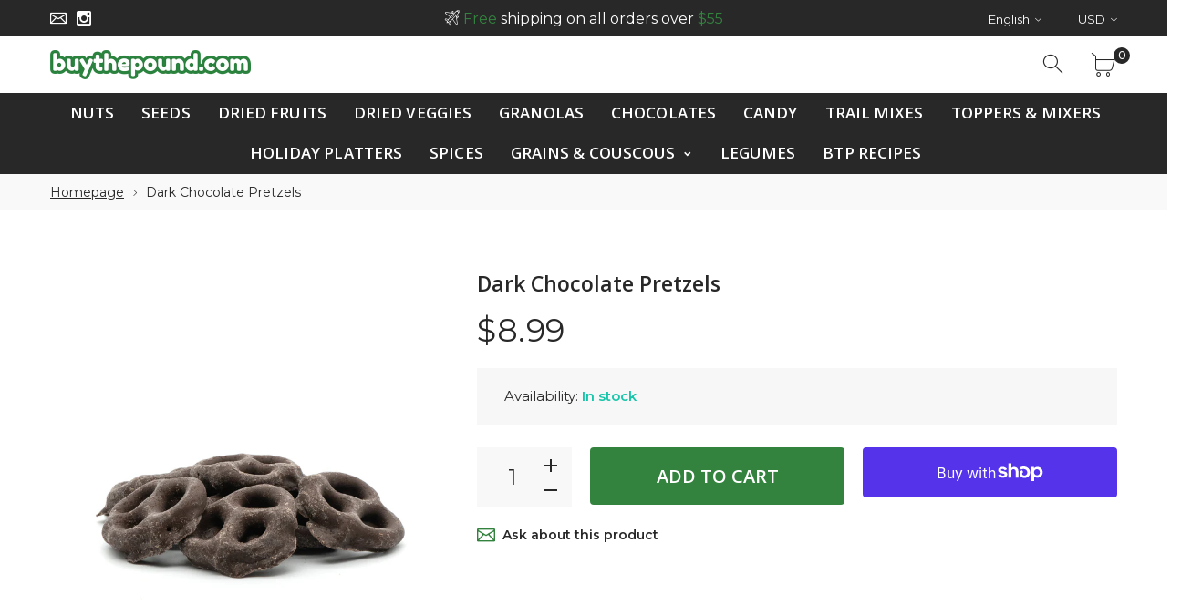

--- FILE ---
content_type: text/html; charset=utf-8
request_url: https://buythepound.com/products/dark-chocolate-pretzel
body_size: 33025
content:
<!doctype html>
<html class="no-js" lang="en">
<head>
     <!--Version 2.5    RELEASE-->
<meta charset="utf-8">
<meta http-equiv="X-UA-Compatible" content="IE=edge,chrome=1">
<meta name="viewport" content="width=device-width,initial-scale=1,minimum-scale=1">
<meta name="theme-color" content="#557b97">
<link rel="canonical" href="https://buythepound.com/products/dark-chocolate-pretzel"><link rel="shortcut icon" href="//buythepound.com/cdn/shop/files/b_32x32.png?v=1614323071" type="image/png"><title>Dark Chocolate Pretzels
&ndash; buythepound</title><meta name="description" content=" Nutritional Facts - See Chart"><!-- /snippets/social-meta-tags.liquid -->




<meta property="og:site_name" content="buythepound">
<meta property="og:url" content="https://buythepound.com/products/dark-chocolate-pretzel">
<meta property="og:title" content="Dark Chocolate Pretzels">
<meta property="og:type" content="product">
<meta property="og:description" content=" Nutritional Facts - See Chart">

  <meta property="og:price:amount" content="8.99">
  <meta property="og:price:currency" content="USD">

<meta property="og:image" content="http://buythepound.com/cdn/shop/products/dcpretzelfront_1200x1200.jpg?v=1644121711"><meta property="og:image" content="http://buythepound.com/cdn/shop/products/dcpretzeltop_1200x1200.jpg?v=1644121719">
<meta property="og:image:secure_url" content="https://buythepound.com/cdn/shop/products/dcpretzelfront_1200x1200.jpg?v=1644121711"><meta property="og:image:secure_url" content="https://buythepound.com/cdn/shop/products/dcpretzeltop_1200x1200.jpg?v=1644121719">


  <meta name="twitter:site" content="@#">

<meta name="twitter:card" content="summary_large_image">
<meta name="twitter:title" content="Dark Chocolate Pretzels">
<meta name="twitter:description" content=" Nutritional Facts - See Chart">


<link rel="preconnect" href="//fonts.shopifycdn.com">
<link rel="preconnect" href="//fonts.googleapis.com" crossorigin>
<link rel="dns-prefetch" href="//fonts.googleapis.com">
<link rel="dns-prefetch" href="//productreviews.shopifycdn.com">
<link rel="dns-prefetch" href="//cdn.shopify.com">

<link rel="preload" href="//buythepound.com/cdn/shop/t/10/assets/vendor.min.css?v=7576773558874982681613591683" as="style">




	<link href="https://fonts.googleapis.com/css2?family=Open Sans:ital,wght@0,300;0,400;0,500;0,600;0,700;0,800;0,900;1,400;1,500;1,600;1,700;1,800;1,900&display=swap" rel="stylesheet">



<link href="https://fonts.googleapis.com/css2?family=Montserrat:ital,wght@0,300;0,400;0,500;0,600;0,700;0,800;0,900;1,400;1,500;1,600;1,700;1,800;1,900&display=swap" rel="stylesheet">






<style>
	:root {
    --settings_gallery_width: unset;
}

body:not(.is-icons-loaded):not(.documentLoad) .wishlist-qty,
body:not(.is-icons-loaded):not(.documentLoad) .minicart-qty,
body:not(.is-icons-loaded):not(.documentLoad) .minicart-total,
body:not(.is-icons-loaded):not(.documentLoad) .mmenu > li > a:not(:only-child):after,
body:not(.is-icons-loaded):not(.documentLoad) [class^="icon-"],
body:not(.is-icons-loaded):not(.documentLoad) [class*=" icon-"],
body:not(.is-icons-loaded):not(.documentLoad) .select-wrapper:before {
    opacity: 0;
}

@media (min-width: 992px) {
    .col-lg-custom {
        max-width: var(--settings_gallery_width) !important;
        flex: 0 0 var(--settings_gallery_width) !important;
    }

    .col-lg-custom-rigth {
        max-width: calc(100% - var(--settings_gallery_width)) !important;
        flex: 0 0 calc(100% - var(--settings_gallery_width)) !important;
    }
}

.hdr-wrap .container, .page-footer .container,
.holder.fullboxed .bnslider .bnslider-text-content .bnslider-text-content-flex.container,
.footer-sticky .container,
.holder:not(.fullwidth) .container:not(.coming-soon-block) {
    max-width: 1200px !important;
}

.holder-subscribe-full.holder-subscribe--compact > .container {
    max-width: 1170px !important;
}

.fancybox-thumbs__list a {
    width: 75px;
    height: 88.5px !important;
    max-height: none !important;
    background-size: auto 100%;
    background: transparent;
}











.title-wrap {
    display: flex;
    flex-direction: column;
}
.h-sub--first {
    order: -1;
}
</style>

<link href="//buythepound.com/cdn/shop/t/10/assets/vendor.min.css?v=7576773558874982681613591683" rel="stylesheet">

<link rel="preload" href="//buythepound.com/cdn/shop/t/10/assets/bootstrap.min.css?v=171415786481731916401613591656" as="style">
<link rel="preload" href="//buythepound.com/cdn/shop/t/10/assets/style.css?v=41829898679717702431613764714" as="style">
<link href="//buythepound.com/cdn/shop/t/10/assets/bootstrap.min.css?v=171415786481731916401613591656" rel="stylesheet">
<link href="//buythepound.com/cdn/shop/t/10/assets/style.css?v=41829898679717702431613764714" rel="stylesheet" type="text/css" media="all" />

<noscript id="deferred-styles">
	<link href="//buythepound.com/cdn/shop/t/10/assets/icons.css?v=48729707678537250741613591665" rel="stylesheet" type="text/css" media="all" />
</noscript >

<link href="//buythepound.com/cdn/shop/t/10/assets/custom.css?v=168235313207039206591628760304" rel="stylesheet" type="text/css" media="all" />

<script>
	function loadIconFonts() {
		var iconfont = new FontFace('icon-foxic', 'url(//buythepound.com/cdn/shop/t/10/assets/icon-foxic.woff?v=88174022334084968261613591665)');
		iconfont.load().then(function(loaded_face) {
			document.fonts.add(loaded_face);
			setTimeout(function () {
				document.body.classList.add('is-icons-loaded');
			}, 1000);
		})
	}
	document.addEventListener("DOMContentLoaded", loadIconFonts);
	setTimeout(function () {
		document.body.classList.add('is-icons-loaded');
	}, 3000);
	var loadDeferredStyles = function() {
		if($('#deferred-styles').length){
			var addStylesNode = document.getElementById("deferred-styles");
			var replacement = document.createElement("div");
			replacement.innerHTML = addStylesNode.textContent;
			document.body.appendChild(replacement)
			addStylesNode.parentElement.removeChild(addStylesNode);
		}
	};
	var raf = window.requestAnimationFrame || window.mozRequestAnimationFrame ||
			window.webkitRequestAnimationFrame || window.msRequestAnimationFrame;
	if (raf) raf(function() { window.setTimeout(loadDeferredStyles, 0); });
	else window.addEventListener('load', loadDeferredStyles);
	window.js_helper = {};
	js_helper = {
		strings: {
			addToCart: "Add to cart",
			soldOut: "Sold out",
			in_stock: "In stock",
			unavailable: "Unavailable",
			regularPrice: "Regular price",
			salePrice: "Sale price",
			sale: "Sale",
			adding: "Adding..",
			added: "In cart",
			error: "Some items became unavailable",
			remove: "Remove",
			quantity: "Quantity",
			ufortunately_left: "Unfortunately, left ",
			left_in_stock_2: "in stock",
			send_inform: "I am waiting for this item",
			view_full_info: "View Full Info",
			quick_view: "QUICK VIEW",
			remove_from_wishlist: "Remove From Wishlist",
		},
		moneyFormat: "${{amount}}",
		moneyFormatWithCurrency: "${{amount}} USD",
		cart : {"note":null,"attributes":{},"original_total_price":0,"total_price":0,"total_discount":0,"total_weight":0.0,"item_count":0,"items":[],"requires_shipping":false,"currency":"USD","items_subtotal_price":0,"cart_level_discount_applications":[],"checkout_charge_amount":0},
		date:{
			monday:                  "Monday",
			tuesday:                 "Tuesday",
			wednesday:               "Wednesday",
			thursday:                "Thursday",
			friday:                  "Friday",
			saturday:                "Saturday",
			sunday:                  "Sunday",
			mon:                     "Mon",
			tue:                     "Tue",
			wed:                     "Wed",
			thu:                     "Thu",
			fri:                     "Fri",
			sat:                     "Sat",
			sun:                     "Sun",
			january:                 "January",
			february:                "February",
			march:                   "March",
			april:                   "April",
			may:                     "May",
			june:                    "June",
			july:                    "July",
			august:                  "August",
			september:               "September",
			october:                 "October",
			november:                "November",
			december:                "December",
			jan:                     "Jan",
			feb:                     "Feb",
			mar:                "Mar",
			apr:                     "Apr",
			jun:                     "Jun",
			jul:                     "Jul",
			aug:                     "Aug",
			sep:                     "Sep",
			oct:                     "Oct",
			nov:                     "Nov",
			dec:                     "Dec"
		}
	}
	document.documentElement.className = document.documentElement.className.replace('no-js', 'js');
</script>
<link href="//buythepound.com/cdn/shop/t/10/assets/jquery.min.js?v=60938658743091704111613591673" rel="preload" as="script">
<link href="//buythepound.com/cdn/shop/t/10/assets/lazysizes.js?v=48620573112263988951613591674" rel="preload" as="script">
<script src="//buythepound.com/cdn/shop/t/10/assets/jquery.min.js?v=60938658743091704111613591673"></script>
<script src="//buythepound.com/cdn/shop/t/10/assets/lazysizes.js?v=48620573112263988951613591674" async="async"></script>
<script> window.shopInfo = {version: '2.5', uuid: '938rwv56pus8706pus42y7pusx4w3pus43yx70590w94', theme_id: 26241041, store: 'https://buythepounds.myshopify.com', xyz: 'supportportions34buythepound.com', zzz: 'andresmith1194sweet17soltgmail.com'};</script>
     <script>window.performance && window.performance.mark && window.performance.mark('shopify.content_for_header.start');</script><meta name="facebook-domain-verification" content="h0t1o7a37wb0w0friwebkoxsylxmgs">
<meta name="facebook-domain-verification" content="senlx1gsqfmzagkfbxjbtqk4sl0mox">
<meta name="google-site-verification" content="R-lfRYScbHolt4DE4qFly_wSvkVE650j5v_1OrIGAzQ">
<meta id="shopify-digital-wallet" name="shopify-digital-wallet" content="/40301035674/digital_wallets/dialog">
<meta name="shopify-checkout-api-token" content="2aea7ca4d5c16b3b13abb02137dfddb3">
<meta id="in-context-paypal-metadata" data-shop-id="40301035674" data-venmo-supported="false" data-environment="production" data-locale="en_US" data-paypal-v4="true" data-currency="USD">
<link rel="alternate" type="application/json+oembed" href="https://buythepound.com/products/dark-chocolate-pretzel.oembed">
<script async="async" src="/checkouts/internal/preloads.js?locale=en-US"></script>
<link rel="preconnect" href="https://shop.app" crossorigin="anonymous">
<script async="async" src="https://shop.app/checkouts/internal/preloads.js?locale=en-US&shop_id=40301035674" crossorigin="anonymous"></script>
<script id="apple-pay-shop-capabilities" type="application/json">{"shopId":40301035674,"countryCode":"US","currencyCode":"USD","merchantCapabilities":["supports3DS"],"merchantId":"gid:\/\/shopify\/Shop\/40301035674","merchantName":"buythepound","requiredBillingContactFields":["postalAddress","email"],"requiredShippingContactFields":["postalAddress","email"],"shippingType":"shipping","supportedNetworks":["visa","masterCard","amex","discover","elo","jcb"],"total":{"type":"pending","label":"buythepound","amount":"1.00"},"shopifyPaymentsEnabled":true,"supportsSubscriptions":true}</script>
<script id="shopify-features" type="application/json">{"accessToken":"2aea7ca4d5c16b3b13abb02137dfddb3","betas":["rich-media-storefront-analytics"],"domain":"buythepound.com","predictiveSearch":true,"shopId":40301035674,"locale":"en"}</script>
<script>var Shopify = Shopify || {};
Shopify.shop = "buythepounds.myshopify.com";
Shopify.locale = "en";
Shopify.currency = {"active":"USD","rate":"1.0"};
Shopify.country = "US";
Shopify.theme = {"name":"Install-me-foxic-shopify-theme-2-5","id":119281254554,"schema_name":"Foxic","schema_version":"2.5","theme_store_id":null,"role":"main"};
Shopify.theme.handle = "null";
Shopify.theme.style = {"id":null,"handle":null};
Shopify.cdnHost = "buythepound.com/cdn";
Shopify.routes = Shopify.routes || {};
Shopify.routes.root = "/";</script>
<script type="module">!function(o){(o.Shopify=o.Shopify||{}).modules=!0}(window);</script>
<script>!function(o){function n(){var o=[];function n(){o.push(Array.prototype.slice.apply(arguments))}return n.q=o,n}var t=o.Shopify=o.Shopify||{};t.loadFeatures=n(),t.autoloadFeatures=n()}(window);</script>
<script>
  window.ShopifyPay = window.ShopifyPay || {};
  window.ShopifyPay.apiHost = "shop.app\/pay";
  window.ShopifyPay.redirectState = null;
</script>
<script id="shop-js-analytics" type="application/json">{"pageType":"product"}</script>
<script defer="defer" async type="module" src="//buythepound.com/cdn/shopifycloud/shop-js/modules/v2/client.init-shop-cart-sync_BN7fPSNr.en.esm.js"></script>
<script defer="defer" async type="module" src="//buythepound.com/cdn/shopifycloud/shop-js/modules/v2/chunk.common_Cbph3Kss.esm.js"></script>
<script defer="defer" async type="module" src="//buythepound.com/cdn/shopifycloud/shop-js/modules/v2/chunk.modal_DKumMAJ1.esm.js"></script>
<script type="module">
  await import("//buythepound.com/cdn/shopifycloud/shop-js/modules/v2/client.init-shop-cart-sync_BN7fPSNr.en.esm.js");
await import("//buythepound.com/cdn/shopifycloud/shop-js/modules/v2/chunk.common_Cbph3Kss.esm.js");
await import("//buythepound.com/cdn/shopifycloud/shop-js/modules/v2/chunk.modal_DKumMAJ1.esm.js");

  window.Shopify.SignInWithShop?.initShopCartSync?.({"fedCMEnabled":true,"windoidEnabled":true});

</script>
<script>
  window.Shopify = window.Shopify || {};
  if (!window.Shopify.featureAssets) window.Shopify.featureAssets = {};
  window.Shopify.featureAssets['shop-js'] = {"shop-cart-sync":["modules/v2/client.shop-cart-sync_CJVUk8Jm.en.esm.js","modules/v2/chunk.common_Cbph3Kss.esm.js","modules/v2/chunk.modal_DKumMAJ1.esm.js"],"init-fed-cm":["modules/v2/client.init-fed-cm_7Fvt41F4.en.esm.js","modules/v2/chunk.common_Cbph3Kss.esm.js","modules/v2/chunk.modal_DKumMAJ1.esm.js"],"init-shop-email-lookup-coordinator":["modules/v2/client.init-shop-email-lookup-coordinator_Cc088_bR.en.esm.js","modules/v2/chunk.common_Cbph3Kss.esm.js","modules/v2/chunk.modal_DKumMAJ1.esm.js"],"init-windoid":["modules/v2/client.init-windoid_hPopwJRj.en.esm.js","modules/v2/chunk.common_Cbph3Kss.esm.js","modules/v2/chunk.modal_DKumMAJ1.esm.js"],"shop-button":["modules/v2/client.shop-button_B0jaPSNF.en.esm.js","modules/v2/chunk.common_Cbph3Kss.esm.js","modules/v2/chunk.modal_DKumMAJ1.esm.js"],"shop-cash-offers":["modules/v2/client.shop-cash-offers_DPIskqss.en.esm.js","modules/v2/chunk.common_Cbph3Kss.esm.js","modules/v2/chunk.modal_DKumMAJ1.esm.js"],"shop-toast-manager":["modules/v2/client.shop-toast-manager_CK7RT69O.en.esm.js","modules/v2/chunk.common_Cbph3Kss.esm.js","modules/v2/chunk.modal_DKumMAJ1.esm.js"],"init-shop-cart-sync":["modules/v2/client.init-shop-cart-sync_BN7fPSNr.en.esm.js","modules/v2/chunk.common_Cbph3Kss.esm.js","modules/v2/chunk.modal_DKumMAJ1.esm.js"],"init-customer-accounts-sign-up":["modules/v2/client.init-customer-accounts-sign-up_CfPf4CXf.en.esm.js","modules/v2/client.shop-login-button_DeIztwXF.en.esm.js","modules/v2/chunk.common_Cbph3Kss.esm.js","modules/v2/chunk.modal_DKumMAJ1.esm.js"],"pay-button":["modules/v2/client.pay-button_CgIwFSYN.en.esm.js","modules/v2/chunk.common_Cbph3Kss.esm.js","modules/v2/chunk.modal_DKumMAJ1.esm.js"],"init-customer-accounts":["modules/v2/client.init-customer-accounts_DQ3x16JI.en.esm.js","modules/v2/client.shop-login-button_DeIztwXF.en.esm.js","modules/v2/chunk.common_Cbph3Kss.esm.js","modules/v2/chunk.modal_DKumMAJ1.esm.js"],"avatar":["modules/v2/client.avatar_BTnouDA3.en.esm.js"],"init-shop-for-new-customer-accounts":["modules/v2/client.init-shop-for-new-customer-accounts_CsZy_esa.en.esm.js","modules/v2/client.shop-login-button_DeIztwXF.en.esm.js","modules/v2/chunk.common_Cbph3Kss.esm.js","modules/v2/chunk.modal_DKumMAJ1.esm.js"],"shop-follow-button":["modules/v2/client.shop-follow-button_BRMJjgGd.en.esm.js","modules/v2/chunk.common_Cbph3Kss.esm.js","modules/v2/chunk.modal_DKumMAJ1.esm.js"],"checkout-modal":["modules/v2/client.checkout-modal_B9Drz_yf.en.esm.js","modules/v2/chunk.common_Cbph3Kss.esm.js","modules/v2/chunk.modal_DKumMAJ1.esm.js"],"shop-login-button":["modules/v2/client.shop-login-button_DeIztwXF.en.esm.js","modules/v2/chunk.common_Cbph3Kss.esm.js","modules/v2/chunk.modal_DKumMAJ1.esm.js"],"lead-capture":["modules/v2/client.lead-capture_DXYzFM3R.en.esm.js","modules/v2/chunk.common_Cbph3Kss.esm.js","modules/v2/chunk.modal_DKumMAJ1.esm.js"],"shop-login":["modules/v2/client.shop-login_CA5pJqmO.en.esm.js","modules/v2/chunk.common_Cbph3Kss.esm.js","modules/v2/chunk.modal_DKumMAJ1.esm.js"],"payment-terms":["modules/v2/client.payment-terms_BxzfvcZJ.en.esm.js","modules/v2/chunk.common_Cbph3Kss.esm.js","modules/v2/chunk.modal_DKumMAJ1.esm.js"]};
</script>
<script>(function() {
  var isLoaded = false;
  function asyncLoad() {
    if (isLoaded) return;
    isLoaded = true;
    var urls = ["https:\/\/tabs.stationmade.com\/registered-scripts\/tabs-by-station.js?shop=buythepounds.myshopify.com","https:\/\/static.klaviyo.com\/onsite\/js\/klaviyo.js?company_id=WB8GiH\u0026shop=buythepounds.myshopify.com","https:\/\/static.klaviyo.com\/onsite\/js\/klaviyo.js?company_id=YgUjjh\u0026shop=buythepounds.myshopify.com","https:\/\/static.klaviyo.com\/onsite\/js\/klaviyo.js?company_id=YgUjjh\u0026shop=buythepounds.myshopify.com"];
    for (var i = 0; i < urls.length; i++) {
      var s = document.createElement('script');
      s.type = 'text/javascript';
      s.async = true;
      s.src = urls[i];
      var x = document.getElementsByTagName('script')[0];
      x.parentNode.insertBefore(s, x);
    }
  };
  if(window.attachEvent) {
    window.attachEvent('onload', asyncLoad);
  } else {
    window.addEventListener('load', asyncLoad, false);
  }
})();</script>
<script id="__st">var __st={"a":40301035674,"offset":-18000,"reqid":"851be92d-05f9-4d03-8a2d-954a59df0279-1769969957","pageurl":"buythepound.com\/products\/dark-chocolate-pretzel","u":"450c9a5bb355","p":"product","rtyp":"product","rid":6007375986842};</script>
<script>window.ShopifyPaypalV4VisibilityTracking = true;</script>
<script id="captcha-bootstrap">!function(){'use strict';const t='contact',e='account',n='new_comment',o=[[t,t],['blogs',n],['comments',n],[t,'customer']],c=[[e,'customer_login'],[e,'guest_login'],[e,'recover_customer_password'],[e,'create_customer']],r=t=>t.map((([t,e])=>`form[action*='/${t}']:not([data-nocaptcha='true']) input[name='form_type'][value='${e}']`)).join(','),a=t=>()=>t?[...document.querySelectorAll(t)].map((t=>t.form)):[];function s(){const t=[...o],e=r(t);return a(e)}const i='password',u='form_key',d=['recaptcha-v3-token','g-recaptcha-response','h-captcha-response',i],f=()=>{try{return window.sessionStorage}catch{return}},m='__shopify_v',_=t=>t.elements[u];function p(t,e,n=!1){try{const o=window.sessionStorage,c=JSON.parse(o.getItem(e)),{data:r}=function(t){const{data:e,action:n}=t;return t[m]||n?{data:e,action:n}:{data:t,action:n}}(c);for(const[e,n]of Object.entries(r))t.elements[e]&&(t.elements[e].value=n);n&&o.removeItem(e)}catch(o){console.error('form repopulation failed',{error:o})}}const l='form_type',E='cptcha';function T(t){t.dataset[E]=!0}const w=window,h=w.document,L='Shopify',v='ce_forms',y='captcha';let A=!1;((t,e)=>{const n=(g='f06e6c50-85a8-45c8-87d0-21a2b65856fe',I='https://cdn.shopify.com/shopifycloud/storefront-forms-hcaptcha/ce_storefront_forms_captcha_hcaptcha.v1.5.2.iife.js',D={infoText:'Protected by hCaptcha',privacyText:'Privacy',termsText:'Terms'},(t,e,n)=>{const o=w[L][v],c=o.bindForm;if(c)return c(t,g,e,D).then(n);var r;o.q.push([[t,g,e,D],n]),r=I,A||(h.body.append(Object.assign(h.createElement('script'),{id:'captcha-provider',async:!0,src:r})),A=!0)});var g,I,D;w[L]=w[L]||{},w[L][v]=w[L][v]||{},w[L][v].q=[],w[L][y]=w[L][y]||{},w[L][y].protect=function(t,e){n(t,void 0,e),T(t)},Object.freeze(w[L][y]),function(t,e,n,w,h,L){const[v,y,A,g]=function(t,e,n){const i=e?o:[],u=t?c:[],d=[...i,...u],f=r(d),m=r(i),_=r(d.filter((([t,e])=>n.includes(e))));return[a(f),a(m),a(_),s()]}(w,h,L),I=t=>{const e=t.target;return e instanceof HTMLFormElement?e:e&&e.form},D=t=>v().includes(t);t.addEventListener('submit',(t=>{const e=I(t);if(!e)return;const n=D(e)&&!e.dataset.hcaptchaBound&&!e.dataset.recaptchaBound,o=_(e),c=g().includes(e)&&(!o||!o.value);(n||c)&&t.preventDefault(),c&&!n&&(function(t){try{if(!f())return;!function(t){const e=f();if(!e)return;const n=_(t);if(!n)return;const o=n.value;o&&e.removeItem(o)}(t);const e=Array.from(Array(32),(()=>Math.random().toString(36)[2])).join('');!function(t,e){_(t)||t.append(Object.assign(document.createElement('input'),{type:'hidden',name:u})),t.elements[u].value=e}(t,e),function(t,e){const n=f();if(!n)return;const o=[...t.querySelectorAll(`input[type='${i}']`)].map((({name:t})=>t)),c=[...d,...o],r={};for(const[a,s]of new FormData(t).entries())c.includes(a)||(r[a]=s);n.setItem(e,JSON.stringify({[m]:1,action:t.action,data:r}))}(t,e)}catch(e){console.error('failed to persist form',e)}}(e),e.submit())}));const S=(t,e)=>{t&&!t.dataset[E]&&(n(t,e.some((e=>e===t))),T(t))};for(const o of['focusin','change'])t.addEventListener(o,(t=>{const e=I(t);D(e)&&S(e,y())}));const B=e.get('form_key'),M=e.get(l),P=B&&M;t.addEventListener('DOMContentLoaded',(()=>{const t=y();if(P)for(const e of t)e.elements[l].value===M&&p(e,B);[...new Set([...A(),...v().filter((t=>'true'===t.dataset.shopifyCaptcha))])].forEach((e=>S(e,t)))}))}(h,new URLSearchParams(w.location.search),n,t,e,['guest_login'])})(!0,!0)}();</script>
<script integrity="sha256-4kQ18oKyAcykRKYeNunJcIwy7WH5gtpwJnB7kiuLZ1E=" data-source-attribution="shopify.loadfeatures" defer="defer" src="//buythepound.com/cdn/shopifycloud/storefront/assets/storefront/load_feature-a0a9edcb.js" crossorigin="anonymous"></script>
<script crossorigin="anonymous" defer="defer" src="//buythepound.com/cdn/shopifycloud/storefront/assets/shopify_pay/storefront-65b4c6d7.js?v=20250812"></script>
<script data-source-attribution="shopify.dynamic_checkout.dynamic.init">var Shopify=Shopify||{};Shopify.PaymentButton=Shopify.PaymentButton||{isStorefrontPortableWallets:!0,init:function(){window.Shopify.PaymentButton.init=function(){};var t=document.createElement("script");t.src="https://buythepound.com/cdn/shopifycloud/portable-wallets/latest/portable-wallets.en.js",t.type="module",document.head.appendChild(t)}};
</script>
<script data-source-attribution="shopify.dynamic_checkout.buyer_consent">
  function portableWalletsHideBuyerConsent(e){var t=document.getElementById("shopify-buyer-consent"),n=document.getElementById("shopify-subscription-policy-button");t&&n&&(t.classList.add("hidden"),t.setAttribute("aria-hidden","true"),n.removeEventListener("click",e))}function portableWalletsShowBuyerConsent(e){var t=document.getElementById("shopify-buyer-consent"),n=document.getElementById("shopify-subscription-policy-button");t&&n&&(t.classList.remove("hidden"),t.removeAttribute("aria-hidden"),n.addEventListener("click",e))}window.Shopify?.PaymentButton&&(window.Shopify.PaymentButton.hideBuyerConsent=portableWalletsHideBuyerConsent,window.Shopify.PaymentButton.showBuyerConsent=portableWalletsShowBuyerConsent);
</script>
<script>
  function portableWalletsCleanup(e){e&&e.src&&console.error("Failed to load portable wallets script "+e.src);var t=document.querySelectorAll("shopify-accelerated-checkout .shopify-payment-button__skeleton, shopify-accelerated-checkout-cart .wallet-cart-button__skeleton"),e=document.getElementById("shopify-buyer-consent");for(let e=0;e<t.length;e++)t[e].remove();e&&e.remove()}function portableWalletsNotLoadedAsModule(e){e instanceof ErrorEvent&&"string"==typeof e.message&&e.message.includes("import.meta")&&"string"==typeof e.filename&&e.filename.includes("portable-wallets")&&(window.removeEventListener("error",portableWalletsNotLoadedAsModule),window.Shopify.PaymentButton.failedToLoad=e,"loading"===document.readyState?document.addEventListener("DOMContentLoaded",window.Shopify.PaymentButton.init):window.Shopify.PaymentButton.init())}window.addEventListener("error",portableWalletsNotLoadedAsModule);
</script>

<script type="module" src="https://buythepound.com/cdn/shopifycloud/portable-wallets/latest/portable-wallets.en.js" onError="portableWalletsCleanup(this)" crossorigin="anonymous"></script>
<script nomodule>
  document.addEventListener("DOMContentLoaded", portableWalletsCleanup);
</script>

<link id="shopify-accelerated-checkout-styles" rel="stylesheet" media="screen" href="https://buythepound.com/cdn/shopifycloud/portable-wallets/latest/accelerated-checkout-backwards-compat.css" crossorigin="anonymous">
<style id="shopify-accelerated-checkout-cart">
        #shopify-buyer-consent {
  margin-top: 1em;
  display: inline-block;
  width: 100%;
}

#shopify-buyer-consent.hidden {
  display: none;
}

#shopify-subscription-policy-button {
  background: none;
  border: none;
  padding: 0;
  text-decoration: underline;
  font-size: inherit;
  cursor: pointer;
}

#shopify-subscription-policy-button::before {
  box-shadow: none;
}

      </style>

<script>window.performance && window.performance.mark && window.performance.mark('shopify.content_for_header.end');</script><script id="shop-promise-product" type="application/json">
  {
    "productId": "6007375986842",
    "variantId": "37326220198042"
  }
</script>
<script id="shop-promise-features" type="application/json">
  {
    "supportedPromiseBrands": ["buy_with_prime"],
    "f_b9ba94d16a7d18ccd91d68be01e37df6": false,
    "f_85e460659f2e1fdd04f763b1587427a4": false
  }
</script>
<script fetchpriority="high" defer="defer" src="https://buythepound.com/cdn/shopifycloud/shop-promise-pdp/prod/shop_promise_pdp.js?v=1" data-source-attribution="shopify.shop-promise-pdp" crossorigin="anonymous"></script>
<link rel="preload" href="https://static-na.payments-amazon.com/checkout.js" as="script">


   <script defer>

    /**
     * IMPORTANT!
     * Do not edit this file. Any changes made could be overwritten by Multiship at
     * any time. If you need assistance, please reach out to us at support@gist-apps.com.
     *
     * The below code is critical to the functionality of Multiship's multiple shipping
     * address and bundle features. It also greatly improves the load time of the
     * application.
     */

    if (typeof(GIST) == 'undefined') {
      window.GIST = GIST = {};
    }
    if (typeof(GIST.f) == 'undefined') {
      GIST.f = {};
    }

    

    


  </script>

  


  


      	 
<link href="https://monorail-edge.shopifysvc.com" rel="dns-prefetch">
<script>(function(){if ("sendBeacon" in navigator && "performance" in window) {try {var session_token_from_headers = performance.getEntriesByType('navigation')[0].serverTiming.find(x => x.name == '_s').description;} catch {var session_token_from_headers = undefined;}var session_cookie_matches = document.cookie.match(/_shopify_s=([^;]*)/);var session_token_from_cookie = session_cookie_matches && session_cookie_matches.length === 2 ? session_cookie_matches[1] : "";var session_token = session_token_from_headers || session_token_from_cookie || "";function handle_abandonment_event(e) {var entries = performance.getEntries().filter(function(entry) {return /monorail-edge.shopifysvc.com/.test(entry.name);});if (!window.abandonment_tracked && entries.length === 0) {window.abandonment_tracked = true;var currentMs = Date.now();var navigation_start = performance.timing.navigationStart;var payload = {shop_id: 40301035674,url: window.location.href,navigation_start,duration: currentMs - navigation_start,session_token,page_type: "product"};window.navigator.sendBeacon("https://monorail-edge.shopifysvc.com/v1/produce", JSON.stringify({schema_id: "online_store_buyer_site_abandonment/1.1",payload: payload,metadata: {event_created_at_ms: currentMs,event_sent_at_ms: currentMs}}));}}window.addEventListener('pagehide', handle_abandonment_event);}}());</script>
<script id="web-pixels-manager-setup">(function e(e,d,r,n,o){if(void 0===o&&(o={}),!Boolean(null===(a=null===(i=window.Shopify)||void 0===i?void 0:i.analytics)||void 0===a?void 0:a.replayQueue)){var i,a;window.Shopify=window.Shopify||{};var t=window.Shopify;t.analytics=t.analytics||{};var s=t.analytics;s.replayQueue=[],s.publish=function(e,d,r){return s.replayQueue.push([e,d,r]),!0};try{self.performance.mark("wpm:start")}catch(e){}var l=function(){var e={modern:/Edge?\/(1{2}[4-9]|1[2-9]\d|[2-9]\d{2}|\d{4,})\.\d+(\.\d+|)|Firefox\/(1{2}[4-9]|1[2-9]\d|[2-9]\d{2}|\d{4,})\.\d+(\.\d+|)|Chrom(ium|e)\/(9{2}|\d{3,})\.\d+(\.\d+|)|(Maci|X1{2}).+ Version\/(15\.\d+|(1[6-9]|[2-9]\d|\d{3,})\.\d+)([,.]\d+|)( \(\w+\)|)( Mobile\/\w+|) Safari\/|Chrome.+OPR\/(9{2}|\d{3,})\.\d+\.\d+|(CPU[ +]OS|iPhone[ +]OS|CPU[ +]iPhone|CPU IPhone OS|CPU iPad OS)[ +]+(15[._]\d+|(1[6-9]|[2-9]\d|\d{3,})[._]\d+)([._]\d+|)|Android:?[ /-](13[3-9]|1[4-9]\d|[2-9]\d{2}|\d{4,})(\.\d+|)(\.\d+|)|Android.+Firefox\/(13[5-9]|1[4-9]\d|[2-9]\d{2}|\d{4,})\.\d+(\.\d+|)|Android.+Chrom(ium|e)\/(13[3-9]|1[4-9]\d|[2-9]\d{2}|\d{4,})\.\d+(\.\d+|)|SamsungBrowser\/([2-9]\d|\d{3,})\.\d+/,legacy:/Edge?\/(1[6-9]|[2-9]\d|\d{3,})\.\d+(\.\d+|)|Firefox\/(5[4-9]|[6-9]\d|\d{3,})\.\d+(\.\d+|)|Chrom(ium|e)\/(5[1-9]|[6-9]\d|\d{3,})\.\d+(\.\d+|)([\d.]+$|.*Safari\/(?![\d.]+ Edge\/[\d.]+$))|(Maci|X1{2}).+ Version\/(10\.\d+|(1[1-9]|[2-9]\d|\d{3,})\.\d+)([,.]\d+|)( \(\w+\)|)( Mobile\/\w+|) Safari\/|Chrome.+OPR\/(3[89]|[4-9]\d|\d{3,})\.\d+\.\d+|(CPU[ +]OS|iPhone[ +]OS|CPU[ +]iPhone|CPU IPhone OS|CPU iPad OS)[ +]+(10[._]\d+|(1[1-9]|[2-9]\d|\d{3,})[._]\d+)([._]\d+|)|Android:?[ /-](13[3-9]|1[4-9]\d|[2-9]\d{2}|\d{4,})(\.\d+|)(\.\d+|)|Mobile Safari.+OPR\/([89]\d|\d{3,})\.\d+\.\d+|Android.+Firefox\/(13[5-9]|1[4-9]\d|[2-9]\d{2}|\d{4,})\.\d+(\.\d+|)|Android.+Chrom(ium|e)\/(13[3-9]|1[4-9]\d|[2-9]\d{2}|\d{4,})\.\d+(\.\d+|)|Android.+(UC? ?Browser|UCWEB|U3)[ /]?(15\.([5-9]|\d{2,})|(1[6-9]|[2-9]\d|\d{3,})\.\d+)\.\d+|SamsungBrowser\/(5\.\d+|([6-9]|\d{2,})\.\d+)|Android.+MQ{2}Browser\/(14(\.(9|\d{2,})|)|(1[5-9]|[2-9]\d|\d{3,})(\.\d+|))(\.\d+|)|K[Aa][Ii]OS\/(3\.\d+|([4-9]|\d{2,})\.\d+)(\.\d+|)/},d=e.modern,r=e.legacy,n=navigator.userAgent;return n.match(d)?"modern":n.match(r)?"legacy":"unknown"}(),u="modern"===l?"modern":"legacy",c=(null!=n?n:{modern:"",legacy:""})[u],f=function(e){return[e.baseUrl,"/wpm","/b",e.hashVersion,"modern"===e.buildTarget?"m":"l",".js"].join("")}({baseUrl:d,hashVersion:r,buildTarget:u}),m=function(e){var d=e.version,r=e.bundleTarget,n=e.surface,o=e.pageUrl,i=e.monorailEndpoint;return{emit:function(e){var a=e.status,t=e.errorMsg,s=(new Date).getTime(),l=JSON.stringify({metadata:{event_sent_at_ms:s},events:[{schema_id:"web_pixels_manager_load/3.1",payload:{version:d,bundle_target:r,page_url:o,status:a,surface:n,error_msg:t},metadata:{event_created_at_ms:s}}]});if(!i)return console&&console.warn&&console.warn("[Web Pixels Manager] No Monorail endpoint provided, skipping logging."),!1;try{return self.navigator.sendBeacon.bind(self.navigator)(i,l)}catch(e){}var u=new XMLHttpRequest;try{return u.open("POST",i,!0),u.setRequestHeader("Content-Type","text/plain"),u.send(l),!0}catch(e){return console&&console.warn&&console.warn("[Web Pixels Manager] Got an unhandled error while logging to Monorail."),!1}}}}({version:r,bundleTarget:l,surface:e.surface,pageUrl:self.location.href,monorailEndpoint:e.monorailEndpoint});try{o.browserTarget=l,function(e){var d=e.src,r=e.async,n=void 0===r||r,o=e.onload,i=e.onerror,a=e.sri,t=e.scriptDataAttributes,s=void 0===t?{}:t,l=document.createElement("script"),u=document.querySelector("head"),c=document.querySelector("body");if(l.async=n,l.src=d,a&&(l.integrity=a,l.crossOrigin="anonymous"),s)for(var f in s)if(Object.prototype.hasOwnProperty.call(s,f))try{l.dataset[f]=s[f]}catch(e){}if(o&&l.addEventListener("load",o),i&&l.addEventListener("error",i),u)u.appendChild(l);else{if(!c)throw new Error("Did not find a head or body element to append the script");c.appendChild(l)}}({src:f,async:!0,onload:function(){if(!function(){var e,d;return Boolean(null===(d=null===(e=window.Shopify)||void 0===e?void 0:e.analytics)||void 0===d?void 0:d.initialized)}()){var d=window.webPixelsManager.init(e)||void 0;if(d){var r=window.Shopify.analytics;r.replayQueue.forEach((function(e){var r=e[0],n=e[1],o=e[2];d.publishCustomEvent(r,n,o)})),r.replayQueue=[],r.publish=d.publishCustomEvent,r.visitor=d.visitor,r.initialized=!0}}},onerror:function(){return m.emit({status:"failed",errorMsg:"".concat(f," has failed to load")})},sri:function(e){var d=/^sha384-[A-Za-z0-9+/=]+$/;return"string"==typeof e&&d.test(e)}(c)?c:"",scriptDataAttributes:o}),m.emit({status:"loading"})}catch(e){m.emit({status:"failed",errorMsg:(null==e?void 0:e.message)||"Unknown error"})}}})({shopId: 40301035674,storefrontBaseUrl: "https://buythepound.com",extensionsBaseUrl: "https://extensions.shopifycdn.com/cdn/shopifycloud/web-pixels-manager",monorailEndpoint: "https://monorail-edge.shopifysvc.com/unstable/produce_batch",surface: "storefront-renderer",enabledBetaFlags: ["2dca8a86"],webPixelsConfigList: [{"id":"607158426","configuration":"{\"config\":\"{\\\"pixel_id\\\":\\\"AW-10890808394\\\",\\\"target_country\\\":\\\"US\\\",\\\"gtag_events\\\":[{\\\"type\\\":\\\"search\\\",\\\"action_label\\\":\\\"AW-10890808394\\\/IflZCO34wLYDEMqYksko\\\"},{\\\"type\\\":\\\"begin_checkout\\\",\\\"action_label\\\":\\\"AW-10890808394\\\/fGxKCOr4wLYDEMqYksko\\\"},{\\\"type\\\":\\\"view_item\\\",\\\"action_label\\\":[\\\"AW-10890808394\\\/1pphCOT4wLYDEMqYksko\\\",\\\"MC-TL7SMZ5B7R\\\"]},{\\\"type\\\":\\\"purchase\\\",\\\"action_label\\\":[\\\"AW-10890808394\\\/91hWCOH4wLYDEMqYksko\\\",\\\"MC-TL7SMZ5B7R\\\"]},{\\\"type\\\":\\\"page_view\\\",\\\"action_label\\\":[\\\"AW-10890808394\\\/oYC9CN74wLYDEMqYksko\\\",\\\"MC-TL7SMZ5B7R\\\"]},{\\\"type\\\":\\\"add_payment_info\\\",\\\"action_label\\\":\\\"AW-10890808394\\\/hX4kCPD4wLYDEMqYksko\\\"},{\\\"type\\\":\\\"add_to_cart\\\",\\\"action_label\\\":\\\"AW-10890808394\\\/I8QyCOf4wLYDEMqYksko\\\"}],\\\"enable_monitoring_mode\\\":false}\"}","eventPayloadVersion":"v1","runtimeContext":"OPEN","scriptVersion":"b2a88bafab3e21179ed38636efcd8a93","type":"APP","apiClientId":1780363,"privacyPurposes":[],"dataSharingAdjustments":{"protectedCustomerApprovalScopes":["read_customer_address","read_customer_email","read_customer_name","read_customer_personal_data","read_customer_phone"]}},{"id":"179503258","configuration":"{\"pixel_id\":\"628994748405120\",\"pixel_type\":\"facebook_pixel\",\"metaapp_system_user_token\":\"-\"}","eventPayloadVersion":"v1","runtimeContext":"OPEN","scriptVersion":"ca16bc87fe92b6042fbaa3acc2fbdaa6","type":"APP","apiClientId":2329312,"privacyPurposes":["ANALYTICS","MARKETING","SALE_OF_DATA"],"dataSharingAdjustments":{"protectedCustomerApprovalScopes":["read_customer_address","read_customer_email","read_customer_name","read_customer_personal_data","read_customer_phone"]}},{"id":"58327194","configuration":"{\"clickstreamId\":\"142b9e30-d064-439e-9c7b-3f65a60761ed\"}","eventPayloadVersion":"v1","runtimeContext":"STRICT","scriptVersion":"63feaf60c604f4b86b05e9ada0513bae","type":"APP","apiClientId":44186959873,"privacyPurposes":["ANALYTICS","MARKETING","SALE_OF_DATA"],"dataSharingAdjustments":{"protectedCustomerApprovalScopes":["read_customer_address","read_customer_email","read_customer_name","read_customer_personal_data","read_customer_phone"]}},{"id":"shopify-app-pixel","configuration":"{}","eventPayloadVersion":"v1","runtimeContext":"STRICT","scriptVersion":"0450","apiClientId":"shopify-pixel","type":"APP","privacyPurposes":["ANALYTICS","MARKETING"]},{"id":"shopify-custom-pixel","eventPayloadVersion":"v1","runtimeContext":"LAX","scriptVersion":"0450","apiClientId":"shopify-pixel","type":"CUSTOM","privacyPurposes":["ANALYTICS","MARKETING"]}],isMerchantRequest: false,initData: {"shop":{"name":"buythepound","paymentSettings":{"currencyCode":"USD"},"myshopifyDomain":"buythepounds.myshopify.com","countryCode":"US","storefrontUrl":"https:\/\/buythepound.com"},"customer":null,"cart":null,"checkout":null,"productVariants":[{"price":{"amount":8.99,"currencyCode":"USD"},"product":{"title":"Dark Chocolate Pretzels","vendor":"Lilly's Family Foods","id":"6007375986842","untranslatedTitle":"Dark Chocolate Pretzels","url":"\/products\/dark-chocolate-pretzel","type":""},"id":"37326220198042","image":{"src":"\/\/buythepound.com\/cdn\/shop\/products\/dcpretzelfront.jpg?v=1644121711"},"sku":"0163","title":"Default Title","untranslatedTitle":"Default Title"}],"purchasingCompany":null},},"https://buythepound.com/cdn","1d2a099fw23dfb22ep557258f5m7a2edbae",{"modern":"","legacy":""},{"shopId":"40301035674","storefrontBaseUrl":"https:\/\/buythepound.com","extensionBaseUrl":"https:\/\/extensions.shopifycdn.com\/cdn\/shopifycloud\/web-pixels-manager","surface":"storefront-renderer","enabledBetaFlags":"[\"2dca8a86\"]","isMerchantRequest":"false","hashVersion":"1d2a099fw23dfb22ep557258f5m7a2edbae","publish":"custom","events":"[[\"page_viewed\",{}],[\"product_viewed\",{\"productVariant\":{\"price\":{\"amount\":8.99,\"currencyCode\":\"USD\"},\"product\":{\"title\":\"Dark Chocolate Pretzels\",\"vendor\":\"Lilly's Family Foods\",\"id\":\"6007375986842\",\"untranslatedTitle\":\"Dark Chocolate Pretzels\",\"url\":\"\/products\/dark-chocolate-pretzel\",\"type\":\"\"},\"id\":\"37326220198042\",\"image\":{\"src\":\"\/\/buythepound.com\/cdn\/shop\/products\/dcpretzelfront.jpg?v=1644121711\"},\"sku\":\"0163\",\"title\":\"Default Title\",\"untranslatedTitle\":\"Default Title\"}}]]"});</script><script>
  window.ShopifyAnalytics = window.ShopifyAnalytics || {};
  window.ShopifyAnalytics.meta = window.ShopifyAnalytics.meta || {};
  window.ShopifyAnalytics.meta.currency = 'USD';
  var meta = {"product":{"id":6007375986842,"gid":"gid:\/\/shopify\/Product\/6007375986842","vendor":"Lilly's Family Foods","type":"","handle":"dark-chocolate-pretzel","variants":[{"id":37326220198042,"price":899,"name":"Dark Chocolate Pretzels","public_title":null,"sku":"0163"}],"remote":false},"page":{"pageType":"product","resourceType":"product","resourceId":6007375986842,"requestId":"851be92d-05f9-4d03-8a2d-954a59df0279-1769969957"}};
  for (var attr in meta) {
    window.ShopifyAnalytics.meta[attr] = meta[attr];
  }
</script>
<script class="analytics">
  (function () {
    var customDocumentWrite = function(content) {
      var jquery = null;

      if (window.jQuery) {
        jquery = window.jQuery;
      } else if (window.Checkout && window.Checkout.$) {
        jquery = window.Checkout.$;
      }

      if (jquery) {
        jquery('body').append(content);
      }
    };

    var hasLoggedConversion = function(token) {
      if (token) {
        return document.cookie.indexOf('loggedConversion=' + token) !== -1;
      }
      return false;
    }

    var setCookieIfConversion = function(token) {
      if (token) {
        var twoMonthsFromNow = new Date(Date.now());
        twoMonthsFromNow.setMonth(twoMonthsFromNow.getMonth() + 2);

        document.cookie = 'loggedConversion=' + token + '; expires=' + twoMonthsFromNow;
      }
    }

    var trekkie = window.ShopifyAnalytics.lib = window.trekkie = window.trekkie || [];
    if (trekkie.integrations) {
      return;
    }
    trekkie.methods = [
      'identify',
      'page',
      'ready',
      'track',
      'trackForm',
      'trackLink'
    ];
    trekkie.factory = function(method) {
      return function() {
        var args = Array.prototype.slice.call(arguments);
        args.unshift(method);
        trekkie.push(args);
        return trekkie;
      };
    };
    for (var i = 0; i < trekkie.methods.length; i++) {
      var key = trekkie.methods[i];
      trekkie[key] = trekkie.factory(key);
    }
    trekkie.load = function(config) {
      trekkie.config = config || {};
      trekkie.config.initialDocumentCookie = document.cookie;
      var first = document.getElementsByTagName('script')[0];
      var script = document.createElement('script');
      script.type = 'text/javascript';
      script.onerror = function(e) {
        var scriptFallback = document.createElement('script');
        scriptFallback.type = 'text/javascript';
        scriptFallback.onerror = function(error) {
                var Monorail = {
      produce: function produce(monorailDomain, schemaId, payload) {
        var currentMs = new Date().getTime();
        var event = {
          schema_id: schemaId,
          payload: payload,
          metadata: {
            event_created_at_ms: currentMs,
            event_sent_at_ms: currentMs
          }
        };
        return Monorail.sendRequest("https://" + monorailDomain + "/v1/produce", JSON.stringify(event));
      },
      sendRequest: function sendRequest(endpointUrl, payload) {
        // Try the sendBeacon API
        if (window && window.navigator && typeof window.navigator.sendBeacon === 'function' && typeof window.Blob === 'function' && !Monorail.isIos12()) {
          var blobData = new window.Blob([payload], {
            type: 'text/plain'
          });

          if (window.navigator.sendBeacon(endpointUrl, blobData)) {
            return true;
          } // sendBeacon was not successful

        } // XHR beacon

        var xhr = new XMLHttpRequest();

        try {
          xhr.open('POST', endpointUrl);
          xhr.setRequestHeader('Content-Type', 'text/plain');
          xhr.send(payload);
        } catch (e) {
          console.log(e);
        }

        return false;
      },
      isIos12: function isIos12() {
        return window.navigator.userAgent.lastIndexOf('iPhone; CPU iPhone OS 12_') !== -1 || window.navigator.userAgent.lastIndexOf('iPad; CPU OS 12_') !== -1;
      }
    };
    Monorail.produce('monorail-edge.shopifysvc.com',
      'trekkie_storefront_load_errors/1.1',
      {shop_id: 40301035674,
      theme_id: 119281254554,
      app_name: "storefront",
      context_url: window.location.href,
      source_url: "//buythepound.com/cdn/s/trekkie.storefront.c59ea00e0474b293ae6629561379568a2d7c4bba.min.js"});

        };
        scriptFallback.async = true;
        scriptFallback.src = '//buythepound.com/cdn/s/trekkie.storefront.c59ea00e0474b293ae6629561379568a2d7c4bba.min.js';
        first.parentNode.insertBefore(scriptFallback, first);
      };
      script.async = true;
      script.src = '//buythepound.com/cdn/s/trekkie.storefront.c59ea00e0474b293ae6629561379568a2d7c4bba.min.js';
      first.parentNode.insertBefore(script, first);
    };
    trekkie.load(
      {"Trekkie":{"appName":"storefront","development":false,"defaultAttributes":{"shopId":40301035674,"isMerchantRequest":null,"themeId":119281254554,"themeCityHash":"3949564417459925192","contentLanguage":"en","currency":"USD","eventMetadataId":"e848b9b1-a992-41ba-98fa-49a848733627"},"isServerSideCookieWritingEnabled":true,"monorailRegion":"shop_domain","enabledBetaFlags":["65f19447","b5387b81"]},"Session Attribution":{},"S2S":{"facebookCapiEnabled":true,"source":"trekkie-storefront-renderer","apiClientId":580111}}
    );

    var loaded = false;
    trekkie.ready(function() {
      if (loaded) return;
      loaded = true;

      window.ShopifyAnalytics.lib = window.trekkie;

      var originalDocumentWrite = document.write;
      document.write = customDocumentWrite;
      try { window.ShopifyAnalytics.merchantGoogleAnalytics.call(this); } catch(error) {};
      document.write = originalDocumentWrite;

      window.ShopifyAnalytics.lib.page(null,{"pageType":"product","resourceType":"product","resourceId":6007375986842,"requestId":"851be92d-05f9-4d03-8a2d-954a59df0279-1769969957","shopifyEmitted":true});

      var match = window.location.pathname.match(/checkouts\/(.+)\/(thank_you|post_purchase)/)
      var token = match? match[1]: undefined;
      if (!hasLoggedConversion(token)) {
        setCookieIfConversion(token);
        window.ShopifyAnalytics.lib.track("Viewed Product",{"currency":"USD","variantId":37326220198042,"productId":6007375986842,"productGid":"gid:\/\/shopify\/Product\/6007375986842","name":"Dark Chocolate Pretzels","price":"8.99","sku":"0163","brand":"Lilly's Family Foods","variant":null,"category":"","nonInteraction":true,"remote":false},undefined,undefined,{"shopifyEmitted":true});
      window.ShopifyAnalytics.lib.track("monorail:\/\/trekkie_storefront_viewed_product\/1.1",{"currency":"USD","variantId":37326220198042,"productId":6007375986842,"productGid":"gid:\/\/shopify\/Product\/6007375986842","name":"Dark Chocolate Pretzels","price":"8.99","sku":"0163","brand":"Lilly's Family Foods","variant":null,"category":"","nonInteraction":true,"remote":false,"referer":"https:\/\/buythepound.com\/products\/dark-chocolate-pretzel"});
      }
    });


        var eventsListenerScript = document.createElement('script');
        eventsListenerScript.async = true;
        eventsListenerScript.src = "//buythepound.com/cdn/shopifycloud/storefront/assets/shop_events_listener-3da45d37.js";
        document.getElementsByTagName('head')[0].appendChild(eventsListenerScript);

})();</script>
  <script>
  if (!window.ga || (window.ga && typeof window.ga !== 'function')) {
    window.ga = function ga() {
      (window.ga.q = window.ga.q || []).push(arguments);
      if (window.Shopify && window.Shopify.analytics && typeof window.Shopify.analytics.publish === 'function') {
        window.Shopify.analytics.publish("ga_stub_called", {}, {sendTo: "google_osp_migration"});
      }
      console.error("Shopify's Google Analytics stub called with:", Array.from(arguments), "\nSee https://help.shopify.com/manual/promoting-marketing/pixels/pixel-migration#google for more information.");
    };
    if (window.Shopify && window.Shopify.analytics && typeof window.Shopify.analytics.publish === 'function') {
      window.Shopify.analytics.publish("ga_stub_initialized", {}, {sendTo: "google_osp_migration"});
    }
  }
</script>
<script
  defer
  src="https://buythepound.com/cdn/shopifycloud/perf-kit/shopify-perf-kit-3.1.0.min.js"
  data-application="storefront-renderer"
  data-shop-id="40301035674"
  data-render-region="gcp-us-central1"
  data-page-type="product"
  data-theme-instance-id="119281254554"
  data-theme-name="Foxic"
  data-theme-version="2.5"
  data-monorail-region="shop_domain"
  data-resource-timing-sampling-rate="10"
  data-shs="true"
  data-shs-beacon="true"
  data-shs-export-with-fetch="true"
  data-shs-logs-sample-rate="1"
  data-shs-beacon-endpoint="https://buythepound.com/api/collect"
></script>
</head><body class="template-product page- equal-height ajax_cart        has-smround-btns  has-loader-bg has-sm-container minicart_auto_open  body-not-wide" data-time-locale="DAYS/HRS/MIN/SEC">

<div id="shopify-section-header" class="shopify-section hdr-wrap"><header class="hdr-wrap "  data-section-id="header" data-section-type="header-section">
    
        <div class="hdr-content hdr-content-sticky">
            <div class="container">
                <div class="row">
                    <div class="col-auto show-mobile">
                        <!-- Menu Toggle -->
<div class="menu-toggle"> <a href="#" class="mobilemenu-toggle"><i class="icon-menu"></i></a> </div>
<!-- /Menu Toggle -->
                    </div>
                    <div class="col-auto hdr-logo">
<a href="/" class="logo image-container" style="padding-bottom: 14.462171899125066%;}">
        <img class="lazyload"
             data-src="//buythepound.com/cdn/shop/files/green_440x.png?v=1612930066"
             data-srcset="//buythepound.com/cdn/shop/files/green_440x.png?v=1612930066 1x, //buythepound.com/cdn/shop/files/green_440x.png?v=1612930066 2x"
             alt="buythepound">
</a></div><div class="hdr-nav hide-mobile nav-holder-s "></div><div class="hdr-links-wrap col-auto ml-auto">
                        <div class="hdr-inline-link  hdr-inline-link--sm">
                            
<!-- Header Search -->
<div class="search_container_desktop">
    <div class="dropdn dropdn_search dropdn_fullwidth">
        <a href="#" class="dropdn-link js-dropdn-link only-icon" title="Search"><i class="icon-search"></i><span class="dropdn-link-txt">Search</span></a>
        <div class="dropdn-content">
            <div class="container">
                <form action="/search" method="get" class="search search-off-popular" role="search">
                    <input type="hidden" name="type" value="product" />
                    <input type="search" name="q" class="search-input input-empty" placeholder="What are you looking for?">
                    <button type="submit" class="search-button"><i class="icon-search"></i></button>
                    <a href="#" class="search-close js-dropdn-close"><i class="icon-close-thin"></i></a>
                </form>
            </div>
        </div>
    </div>
</div>
<!-- /Header Search -->

                            
                            
                            
<div class="dropdn dropdn_fullheight minicart  ">
    <a href="#" class="dropdn-link js-dropdn-link minicart-link" data-panel="#dropdnMinicart" title="Your cart">
        <i class="icon-cart"></i>
        <span class="minicart-qty">0</span>
        <span class="minicart-total hide-mobile d-none">$0.00</span>
    </a>
</div>


                        </div>
                    </div>
                </div>
            </div>
        </div>
    
    <div class="hdr hdr-style2 "><div class="hdr-topline hdr-topline--dark js-hdr-top">
        <div class="container">
            <div class="row">
                <div class="col hdr-topline-left">
                    <ul class="social-list list-unstyled">
                        <!-- Social -->
    
<li><a target="_blank" href="mailto:support@buythepound.com" title="buythepound on Email">
                <i class="icon-email-1"></i>
            </a></li>

    


    


    


    
<li><a target="_blank" href="https://www.instagram.com/buythepoundnuts/" title="buythepound on Instagram">
            <i class="icon-instagram"></i>
        </a></li>

    




    




<!-- /Social -->

                    </ul>
                </div><div class="col text-center py-0">
                        
    <div class="custom-text js-custom-text-carousel" data-slick='{"speed": 1000, "autoplaySpeed": 3000}'>
        <div class="custom-text-item"><i class="icon-air-freight"></i> <span>Free</span> shipping on all orders over <span>$55</span></div>
        
        
        
    </div>

                    </div><div class="col hdr-topline-right hide-mobile">
                    <div class="hdr-inline-link  hdr-inline-link--sm">
                        
                        
    <!-- Header Language -->
    <div class="dropdn_language ">
        <div class="dropdn dropdn_language dropdn_language--noimg dropdn_caret">
            <a href="#" class="dropdn-link js-dropdn-link"><span class="js-dropdn-select-current">English</span><i class="icon-angle-down"></i></a>
            <div class="dropdn-content">
                <ul>
                    <li class="active"><a href="#"><img data-src="//buythepound.com/cdn/shop/t/10/assets/en.png?v=163967952409779065671613591660" class="lazyload" alt /><span class="js-dropdn-select-data">English</span></a></li>
                    <li><a href="#"><img data-src="//buythepound.com/cdn/shop/t/10/assets/sp.png?v=118023511596513284991613591680" class="lazyload" alt /><span class="js-dropdn-select-data">Spanish</span></a></li>
                    <li><a href="#"><img data-src="//buythepound.com/cdn/shop/t/10/assets/de.png?v=173499027758959125511613591660" class="lazyload" alt /><span class="js-dropdn-select-data">German</span></a></li>
                    <li><a href="#"><img data-src="//buythepound.com/cdn/shop/t/10/assets/fr.png?v=76821585810037720451613591661" class="lazyload" alt /><span class="js-dropdn-select-data">French</span></a></li>
                </ul>
            </div>
        </div>
    </div>
    <!-- /Header Language -->


                        
    <!-- Header Currency -->
    
        <div class="dropdn_currency">
        
        <form method="post" action="/cart/update" accept-charset="UTF-8" class="currency-selector" enctype="multipart/form-data"><input type="hidden" name="form_type" value="currency" /><input type="hidden" name="utf8" value="✓" /><input type="hidden" name="return_to" value="/products/dark-chocolate-pretzel" />
        <input type="hidden" name="currency" />
            <div class="dropdn dropdn_currency--shortcut dropdn_caret">
                <a href="#" class="dropdn-link js-dropdn-link"><span class="js-dropdn-select-current">
                         USD 
                    </span><i class="icon-angle-down"></i></a>
                <div class="dropdn-content">
                    <ul class="js-currencies">
                        
                            <li  class="active"><a href="#" data-value="USD"><span class="js-dropdn-select-data selected" data-currency="USD">USD</span><span></span></a></li>
                        
                    </ul>
                </div>
            </div>
        </form>
        </div>

    <!-- /Header Currency -->

                        <div class="hdr_container_desktop">
                            
                        </div>
                    </div>
                </div>
            </div>
        </div>
    </div><div class="hdr-content">
        <div class="container">
            <div class="row justify-content-between">
                <div class="col-auto show-mobile">
                    <!-- Menu Toggle -->
<div class="menu-toggle"> <a href="#" class="mobilemenu-toggle"><i class="icon-menu"></i></a> </div>
<!-- /Menu Toggle -->
                </div><div class="hdr-logo">
                    
<a href="/" class="logo image-container" style="padding-bottom: 14.462171899125066%;">
        <img class="lazyload"
             data-src="//buythepound.com/cdn/shop/files/green_440x.png?v=1612930066"
             data-srcset="//buythepound.com/cdn/shop/files/green_440x.png?v=1612930066 1x, //buythepound.com/cdn/shop/files/green_440x.png?v=1612930066 2x"
             alt="buythepound"><style>
        @media screen and (min-width: 768px) {
            .hdr-logo > a {width: 220px}
            .hdr-logo > a img {max-width: 220px; width: 100%;}
        }
        @media screen and (max-width: 767px) {
            .hdr-logo > a {width: 220px}
            .hdr-logo > a img {max-width: 220px; width: 100%;}
        }
    </style>
</a>
                </div>
                <div class="col col-lg-7 hdr-links-wrap ml-0">
                    <div class="hdr-links">
                        <div class="hdr-inline-link  hdr-inline-link--sm">
                            
<!-- Header Search -->
<div class="search_container_desktop">
    <div class="dropdn dropdn_search dropdn_fullwidth">
        <a href="#" class="dropdn-link js-dropdn-link only-icon" title="Search"><i class="icon-search"></i><span class="dropdn-link-txt">Search</span></a>
        <div class="dropdn-content">
            <div class="container">
                <form action="/search" method="get" class="search search-off-popular" role="search">
                    <input type="hidden" name="type" value="product" />
                    <input type="search" name="q" class="search-input input-empty" placeholder="What are you looking for?">
                    <button type="submit" class="search-button"><i class="icon-search"></i></button>
                    <a href="#" class="search-close js-dropdn-close"><i class="icon-close-thin"></i></a>
                </form>
            </div>
        </div>
    </div>
</div>
<!-- /Header Search -->

                            
                            
                            <div class="hdr_container_mobile show-mobile">
                                
                            </div>
                            
<div class="dropdn dropdn_fullheight minicart  ">
    <a href="#" class="dropdn-link js-dropdn-link minicart-link" data-panel="#dropdnMinicart" title="Your cart">
        <i class="icon-cart"></i>
        <span class="minicart-qty">0</span>
        <span class="minicart-total hide-mobile d-none">$0.00</span>
    </a>
</div>


                        </div>
                    </div>
                </div>
            </div>
        </div>
    </div>
    <div class="hdr-navline hide-mobile hdr-navline--dark">
        <!--navigation-->
        <div class="hdr-nav nav-holder justify-content-center">
            
    <ul class="mmenu mmenu-js  ">
        
            
                <li class="mmenu-item--simple title-nuts show-all">
                    <a href="/collections/nuts" class="no-uppercase"><span>NUTS
</span></a>
                    
                        
                        
                    
                </li>
            
        
            
                <li class="mmenu-item--simple title-seeds show-all">
                    <a href="/collections/seeds" class="no-uppercase"><span>SEEDS
</span></a>
                    
                        
                        
                    
                </li>
            
        
            
                <li class="mmenu-item--simple title-dried-fruits show-all">
                    <a href="/collections/dried-fruit" class="no-uppercase"><span>DRIED FRUITS
</span></a>
                    
                        
                        
                    
                </li>
            
        
            
                <li class="mmenu-item--simple title-dried-veggies show-all">
                    <a href="/collections/dried-vegetables" class="no-uppercase"><span>DRIED VEGGIES
</span></a>
                    
                        
                        
                    
                </li>
            
        
            
                <li class="mmenu-item--simple title-granolas show-all">
                    <a href="/collections/granolas" class="no-uppercase"><span>GRANOLAS
</span></a>
                    
                        
                        
                    
                </li>
            
        
            
                <li class="mmenu-item--simple title-chocolates show-all">
                    <a href="/collections/chocolate-candies" class="no-uppercase"><span>CHOCOLATES
</span></a>
                    
                        
                        
                    
                </li>
            
        
            
                <li class="mmenu-item--simple title-candy show-all">
                    <a href="/collections/candy" class="no-uppercase"><span>CANDY
</span></a>
                    
                        
                        
                    
                </li>
            
        
            
                <li class="mmenu-item--simple title-trail-mixes show-all">
                    <a href="/collections/mixes" class="no-uppercase"><span>TRAIL MIXES
</span></a>
                    
                        
                        
                    
                </li>
            
        
            
                <li class="mmenu-item--simple title-toppers-mixers show-all">
                    <a href="/collections/toppers-mixers" class="no-uppercase"><span>TOPPERS & MIXERS
</span></a>
                    
                        
                        
                    
                </li>
            
        
            
        
            
                <li class="mmenu-item--simple title-holiday-platters show-all">
                    <a href="/collections/holiday-trays" class="no-uppercase"><span>HOLIDAY PLATTERS
</span></a>
                    
                        
                        
                    
                </li>
            
        
            
                <li class="mmenu-item--simple title-spices show-all">
                    <a href="/collections/spices-1" class="no-uppercase"><span>SPICES
</span></a>
                    
                        
                        
                    
                </li>
            
        
            
        
            
                <li class="mmenu-item--mega title-grains-couscous show-all">
                    <a href="/collections/grains-couscous" class="no-uppercase"><span>GRAINS & COUSCOUS
</span></a>
                    
                        <div class="mmenu-submenu mmenu-submenu-with-sublevel ">
                        <div class="mmenu-submenu-inside">
                            <div class="container">
                                
                                
                                    <div class="mmenu-right width-25">
                                        <div class="mmenu-bnr-wrap image-hover-dark">
                                            <a class="image-hover-scale" ><div class="image-container w-100" style="padding-bottom: 66.47949218750001%">
                                                    <img class="lazyload fade-up"
                                                         data-src="//buythepound.com/cdn/shop/files/wheat-grain-bundle_{width}x.jpg?v=1665064857"
                                                         data-src="//buythepound.com/cdn/shop/files/wheat-grain-bundle_412x.jpg?v=1665064857"
                                                         data-srcset="//buythepound.com/cdn/shop/files/wheat-grain-bundle_412x.jpg?v=1665064857 1x, //buythepound.com/cdn/shop/files/wheat-grain-bundle_412x.jpg?v=1665064857 2x"
                                                         alt="">
                                                </div></a>
                                        </div>
                                        <h3 class="submenu-title"><a ></a></h3>
                                    </div>
                                
                                <div class="mmenu-cols column-4">
                                    
                                        
                                        
                                        
                                        
                                        
                                        
                                            <div class="mmenu-col">
                                                 <h3 class="submenu-title"><a href="/collections/grains-couscous">Grains & Couscous</a></h3> 
                                                
                                                    <ul class="submenu-list">
                                                        
                                                            <li>
                                                                
<a href="/collections/rice">Rice</a>
                                                                
                                                            </li>
                                                        
                                                    </ul>
                                                
                                            </div>
                                        
                                    
                                        
                                        
                                        
                                        
                                        
                                        
                                    
                                        
                                        
                                        
                                        
                                        
                                        
                                    
                                        
                                        
                                        
                                        
                                        
                                        
                                    
                                        
                                        
                                        
                                        
                                        
                                        
                                    
                                        
                                        
                                        
                                        
                                        
                                        
                                    
                                        
                                        
                                        
                                        
                                        
                                        
                                    
                                        
                                        
                                        
                                        
                                        
                                        
                                    
                                        
                                        
                                        
                                        
                                        
                                        
                                    
                                        
                                        
                                        
                                        
                                        
                                        
                                    
                                        
                                        
                                        
                                        
                                        
                                        
                                    
                                        
                                        
                                        
                                        
                                        
                                        
                                    
                                        
                                        
                                        
                                        
                                        
                                        
                                    
                                        
                                        
                                        
                                        
                                        
                                        
                                    
                                        
                                        
                                        
                                        
                                        
                                        
                                    
                                    
                                </div>
                            </div>
                        </div>
                    </div>
                    
                </li>
            
        
            
                <li class="mmenu-item--simple title-legumes show-all">
                    <a href="/collections/legumes-1" class="no-uppercase"><span>LEGUMES
</span></a>
                    
                        
                        
                    
                </li>
            
        
            
                <li class="mmenu-item--simple title-btp-recipes show-all">
                    <a href="/blogs/btp-recipes" class="no-uppercase"><span>BTP RECIPES
</span></a>
                    
                        
                        
                    
                </li>
            
        
    </ul>

        </div>
        <!--//navigation-->
    </div>
</div>
</header>
<div class="header-side-panel">
    <!-- Mobile Menu -->
<div class="mobilemenu js-push-mbmenu">
    <div class="mobilemenu-content">
        <div class="mobilemenu-close mobilemenu-toggle">Close</div>
        <div class="mobilemenu-scroll">
            <div class="mobilemenu-search"></div>
            <div class="nav-wrapper show-menu">
                <div class="nav-toggle">
                    <span class="nav-back"><i class="icon-angle-left"></i></span>
                    <span class="nav-title"></span>
                    <a href="#" class="nav-viewall">View all</a>
                </div>
                <ul class="nav nav-level-1">
                    
                        
                            
                                <li class="show-all">
                                    
                                    
                                    
                                        <a href="/collections/nuts">NUTS 
                                        </a>
                                        
                                    
                                </li>
                            
                        
                            
                                <li class="show-all">
                                    
                                    
                                    
                                        <a href="/collections/seeds">SEEDS 
                                        </a>
                                        
                                    
                                </li>
                            
                        
                            
                                <li class="show-all">
                                    
                                    
                                    
                                        <a href="/collections/dried-fruit">DRIED FRUITS 
                                        </a>
                                        
                                    
                                </li>
                            
                        
                            
                                <li class="show-all">
                                    
                                    
                                    
                                        <a href="/collections/dried-vegetables">DRIED VEGGIES 
                                        </a>
                                        
                                    
                                </li>
                            
                        
                            
                                <li class="show-all">
                                    
                                    
                                    
                                        <a href="/collections/granolas">GRANOLAS 
                                        </a>
                                        
                                    
                                </li>
                            
                        
                            
                                <li class="show-all">
                                    
                                    
                                    
                                        <a href="/collections/chocolate-candies">CHOCOLATES 
                                        </a>
                                        
                                    
                                </li>
                            
                        
                            
                                <li class="show-all">
                                    
                                    
                                    
                                        <a href="/collections/candy">CANDY 
                                        </a>
                                        
                                    
                                </li>
                            
                        
                            
                                <li class="show-all">
                                    
                                    
                                    
                                        <a href="/collections/mixes">TRAIL MIXES 
                                        </a>
                                        
                                    
                                </li>
                            
                        
                            
                                <li class="show-all">
                                    
                                    
                                    
                                        <a href="/collections/toppers-mixers">TOPPERS & MIXERS 
                                        </a>
                                        
                                    
                                </li>
                            
                        
                            
                        
                            
                                <li class="show-all">
                                    
                                    
                                    
                                        <a href="/collections/holiday-trays">HOLIDAY PLATTERS 
                                        </a>
                                        
                                    
                                </li>
                            
                        
                            
                                <li class="show-all">
                                    
                                    
                                    
                                        <a href="/collections/spices-1">SPICES 
                                        </a>
                                        
                                    
                                </li>
                            
                        
                            
                        
                            
                                <li class="show-all">
                                    
                                    
                                        <a href="/collections/grains-couscous">GRAINS & COUSCOUS

                                            <span class="arrow"><i class="icon-angle-right"></i></span></a>
                                        <ul>
                                            
                                                
                                                
                                                
                                                
                                                
                                                    
<li>
                                                            <a  href="/collections/grains-couscous">Grains & Couscous
                                                                <span class="arrow"><i
                                                                            class="icon-angle-right"></i></span></a>
                                                            
                                                                <ul>
                                                                    
    <li><a href="/collections/rice">Rice</a>
        
    </li>

                                                                </ul>
                                                            
                                                        </li>
                                                    
                                                
                                            
                                                
                                                
                                                
                                                
                                                
                                            
                                                
                                                
                                                
                                                
                                                
                                            
                                                
                                                
                                                
                                                
                                                
                                            
                                                
                                                
                                                
                                                
                                                
                                            
                                                
                                                
                                                
                                                
                                                
                                            
                                                
                                                
                                                
                                                
                                                
                                            
                                                
                                                
                                                
                                                
                                                
                                            
                                                
                                                
                                                
                                                
                                                
                                            
                                                
                                                
                                                
                                                
                                                
                                            
                                                
                                                
                                                
                                                
                                                
                                            
                                                
                                                
                                                
                                                
                                                
                                            
                                                
                                                
                                                
                                                
                                                
                                            
                                                
                                                
                                                
                                                
                                                
                                            
                                                
                                                
                                                
                                                
                                                
                                            
                                        </ul>

                                    
                                </li>
                            
                        
                            
                                <li class="show-all">
                                    
                                    
                                    
                                        <a href="/collections/legumes-1">LEGUMES 
                                        </a>
                                        
                                    
                                </li>
                            
                        
                            
                                <li class="show-all">
                                    
                                    
                                    
                                        <a href="/blogs/btp-recipes">BTP RECIPES 
                                        </a>
                                        
                                    
                                </li>
                            
                        
                    
                </ul>
            </div>
            <div class="mobilemenu-bottom">
                
                    <div class="mobilemenu-currency">
                        
    <!-- Header Currency -->
    
        <div class="dropdn_currency">
        
        <form method="post" action="/cart/update" id="currency_selector" accept-charset="UTF-8" class="currency-selector" enctype="multipart/form-data"><input type="hidden" name="form_type" value="currency" /><input type="hidden" name="utf8" value="✓" /><input type="hidden" name="return_to" value="/products/dark-chocolate-pretzel" />
        <input type="hidden" name="currency" />
            <div class="dropdn dropdn_currency--shortcut dropdn_caret">
                <a href="#" class="dropdn-link js-dropdn-link"><span class="js-dropdn-select-current">
                         USD 
                    </span><i class="icon-angle-down"></i></a>
                <div class="dropdn-content">
                    <ul class="js-currencies">
                        
                            <li  class="active"><a href="#" data-value="USD"><span class="js-dropdn-select-data selected" data-currency="USD">USD</span><span></span></a></li>
                        
                    </ul>
                </div>
            </div>
        </form>
        </div>

    <!-- /Header Currency -->

                    </div>
                
                
                    <div class="mobilemenu-language">
                        
    <!-- Header Language -->
    <div class="dropdn_language ">
        <div class="dropdn dropdn_language dropdn_language--noimg dropdn_caret">
            <a href="#" class="dropdn-link js-dropdn-link"><span class="js-dropdn-select-current">English</span><i class="icon-angle-down"></i></a>
            <div class="dropdn-content">
                <ul>
                    <li class="active"><a href="#"><img data-src="//buythepound.com/cdn/shop/t/10/assets/en.png?v=163967952409779065671613591660" class="lazyload" alt /><span class="js-dropdn-select-data">English</span></a></li>
                    <li><a href="#"><img data-src="//buythepound.com/cdn/shop/t/10/assets/sp.png?v=118023511596513284991613591680" class="lazyload" alt /><span class="js-dropdn-select-data">Spanish</span></a></li>
                    <li><a href="#"><img data-src="//buythepound.com/cdn/shop/t/10/assets/de.png?v=173499027758959125511613591660" class="lazyload" alt /><span class="js-dropdn-select-data">German</span></a></li>
                    <li><a href="#"><img data-src="//buythepound.com/cdn/shop/t/10/assets/fr.png?v=76821585810037720451613591661" class="lazyload" alt /><span class="js-dropdn-select-data">French</span></a></li>
                </ul>
            </div>
        </div>
    </div>
    <!-- /Header Language -->


                    </div>
                
            </div>
        </div>
    </div>
</div>
<!-- /Mobile Menu -->
    
    
        <div class="dropdn-content minicart-drop" id="dropdnMinicart">
    <div class="dropdn-content-block">
        <div class="dropdn-close d-flex"><span class="dropdn-close-clear d-none js-minicart-clear"><i class="icon-recycle"></i><span>Clear All</span></span><span class="js-dropdn-close ml-auto">Close</span></div>
        <div class="minicart-drop-content js-dropdn-content-scroll">
            <div class="minicart-drop-content-inside">
                <div class="minicart-empty js-minicart-empty ">
                    <div class="minicart-empty-text heading-font">Your cart is currently empty.</div><div class="minicart-empty-icon"><i class="icon-shopping-bag"></i><svg version="1.1" id="Layer_1" xmlns="http://www.w3.org/2000/svg" xmlns:xlink="http://www.w3.org/1999/xlink" x="0px" y="0px"
                             viewBox="0 0 306 262" style="enable-background:new 0 0 306 262;" xml:space="preserve">
                    <path class="st0" d="M78.1,59.5c0,0-37.3,22-26.7,85s59.7,237,142.7,283s193,56,313-84s21-206-69-240s-249.4-67-309-60
                        C94.6,47.6,78.1,59.5,78.1,59.5z"/>
                    </svg>
                    </div></div>
                <div class="minicart-list-prd d-none">
                    
                </div>
                
                
            </div>
        </div>
        <div class="minicart-drop-fixed js-hide-empty d-none">
            <div class="loader-horizontal-sm js-loader-horizontal-sm" data-loader-horizontal><span></span></div><div class="minicart-drop-total js-minicart-drop-total row no-gutters align-items-center">
                    <div class="minicart-drop-total-txt col-auto heading-font">Total</div>
                    <div class="minicart-drop-total-price col" data-header-cart-total>$0.00</div>
                </div><div class="minicart-drop-actions">
                <a href="/cart" class="btn btn--md"><i class="icon-basket"></i><span>Cart Page</span></a><a href="/checkout" class="btn btn--md" style="background-color:#efefef; color:#282828;" data-color="#282828" data-hover-color="#fff" data-bgcolor="#efefef" data-hover-bgcolor="#282828"><i class="icon-checkout"></i><span>Check out</span></a></div><ul class="payment-link mb-2">
                
                    
                    
                        <li><i class="icon-visa-pay-logo"></i></li>
                    
                
                    
                    
                        <li><i class="icon-master-card-logo"></i></li>
                    
                
                    
                    
                        <li><i class="icon-paypal-logo"></i></li>
                    
                
                    
                    
                
                    
                    
                
                    
                    
                
                    
                    
                
                    
                    
                
                    
                    
                
                    
                    
                
                    
                    
                
                    
                    
                
            </ul></div>
    </div>
    <div class="drop-overlay js-dropdn-close"></div>
</div>
    


</div><script type="application/ld+json">
{
  "@context": "http://schema.org",
  "@type": "Organization",
  "name": "buythepound",
  
    
    "logo": "https:\/\/buythepound.com\/cdn\/shop\/files\/green_1943x.png?v=1612930066",
  
  "sameAs": [
    "#",
    "#",
    "#",
    "https:\/\/www.instagram.com\/buythepoundnuts\/",
    "",
    "",
    "#",
    ""
  ],
  "url": "https:\/\/buythepound.com"
}
</script>



</div>
<div class="page-content">
    
        
<div class="holder breadcrumbs-wrap mt-0 d-none d-lg-block" style="background-color: #f9f9f9">
                <div class="container text-left">
                    <ul class="breadcrumbs" data-breadcrumbs>
                        <li class="d-none d-lg-inline"><a href="/" title="Homepage">Homepage</a></li>
                        
                            
                            <li><span>Dark Chocolate Pretzels</span></li>
                            
                    </ul>
                </div>
            </div>
    
<div id="shopify-section-product-template" class="shopify-section"><div class="holder" id="ProductSection-product-template"data-open-mobile="true"data-section-id="product-template"
     data-section-type="product"
     data-enable-history-state="true"
     data-ajax-enabled="true"> <div class="container " >
    <div class="row prd-block prd-block-under prd-block--prv-bottom"></div>
    <div class="row prd-block prd-block--prv-bottom"data-open-mobile="true">
      <div class="col-md-8 col-lg-custom aside--sticky js-sticky-collision ">
        <div class="aside-content">
            <!-- Product Gallery --><div class="prd-block_main-image" data-product-media>
        <div class="prd-block_main-image-holder prd-labels-shadow"  id="prdMainImage">
            <div class="product-main-carousel js-product-main-carousel" data-zoom-position="inner"><div data-image-id="25473614512282" class="media-image"><span><span><img data-aspectratio="1.5005621135469365" data-src="//buythepound.com/cdn/shop/products/dcpretzelfront_693x.jpg?v=1644121711 1x,//buythepound.com/cdn/shop/products/dcpretzelfront_693x@2x.jpg?v=1644121711 2x" class="lazypreload lazyload elzoom" alt="" data-image-width="5339" data-zoom-image="//buythepound.com/cdn/shop/products/dcpretzelfront.jpg?v=1644121711" /><i class="foxic-loader"></i></span></span></div><div data-image-id="25473615823002" class="media-image"><span><span><img data-aspectratio="1.5005621135469365" data-src="//buythepound.com/cdn/shop/products/dcpretzeltop_693x.jpg?v=1644121719 1x,//buythepound.com/cdn/shop/products/dcpretzeltop_693x@2x.jpg?v=1644121719 2x" class="lazypreload lazyload elzoom" alt="" data-image-width="5339" data-zoom-image="//buythepound.com/cdn/shop/products/dcpretzeltop.jpg?v=1644121719" /><i class="foxic-loader"></i></span></span></div></div>
            

<div class="prd-block_label-outstock-squared justify-content-center align-items-center d-none" data-sold-out-label><span>Sold out</span></div>
<div class="prd-block_label-sale-squared justify-content-center align-items-center d-none " data-sale-label>
    
<span>Sale</span></div>
        </div>
        <div class="prd-block_main-image-links"><a href="//buythepound.com/cdn/shop/products/dcpretzelfront.jpg?v=1644121711" class="prd-block_zoom-link"><i class="icon-zoom-in"></i></a>
        </div>
    </div> <div class="product-previews-wrapper">
                <div class="product-previews-carousel js-product-previews-carousel" data-desktop="3" data-tablet="3">
<a href="//buythepound.com/cdn/shop/products/dcpretzelfront.jpg?v=1644121711" title=Dark Chocolate Pretzels data-value="dcpretzelfront"  data-image-id="25473614512282" class="active"><span><span><img class="lazyload" data-aspectratio="1.5005621135469365" src="//buythepound.com/cdn/shop/products/dcpretzelfront_100x.jpg?v=1644121711" data-srcset="//buythepound.com/cdn/shop/products/dcpretzelfront_200x.jpg?v=1644121711 1x,//buythepound.com/cdn/shop/products/dcpretzelfront_200x@2x.jpg?v=1644121711 2x" alt="Dark Chocolate Pretzels" /></span></span></a>
<a href="//buythepound.com/cdn/shop/products/dcpretzeltop.jpg?v=1644121719" title=Dark Chocolate Pretzels data-value="dcpretzeltop"  data-image-id="25473615823002" ><span><span><img class="lazyload" data-aspectratio="1.5005621135469365" src="//buythepound.com/cdn/shop/products/dcpretzeltop_100x.jpg?v=1644121719" data-srcset="//buythepound.com/cdn/shop/products/dcpretzeltop_200x.jpg?v=1644121719 1x,//buythepound.com/cdn/shop/products/dcpretzeltop_200x@2x.jpg?v=1644121719 2x" alt="Dark Chocolate Pretzels" /></span></span></a></div>
            </div><style>
    body:not(.equal-height) .product-previews-carousel.slick-vertical a > span, .product-previews-carousel a.prd-block_video-link > span{
        display: block;
        position: relative;
        border: 0;
        height: 0;
        overflow: hidden;
        padding-bottom: 66%;
    }
    body:not(.equal-height) .product-previews-carousel.slick-vertical a > span > span, .product-previews-carousel a.prd-block_video-link > span > span {
        position: absolute;
        display: flex;
        justify-content: center;
        align-items: center;
        top: 0;
        left: 0;
        width: 100%;
        height: 100%;
    }
    body:not(.equal-height) .product-previews-carousel.slick-vertical a > span img {
        position: absolute;
        width: 100%;
        height: 100%;
        object-fit: cover;
    }</style>
<!-- /Product Gallery -->
        </div>
      </div>
        <div class="col-md-10 col-lg-custom-rigth mt-1 mt-md-0  ">
            <div>
                

<div class="prd-block_info prd-block_info--style1" data-prd-handle="/products/dark-chocolate-pretzel">
    <div class="prd-block_info-top prd-block_info_item order-0 order-md-2">
        <div class="prd-block_price prd-block_price--style2" data-price>
            

<div class="prd-block_price--actual" data-regular-price>$8.99</div>
<div class="prd-block_price-old-wrap">
    <span class="prd-block_price--old" data-sale-price></span>
    <span class="prd-block_price--text d-none" data-you-save="true">You Save:  (<span data-percent></span>%)</span></span>
</div>

        </div></div><div class="prd-holder prd-block_info_item order-0 mt-15 mt-md-0">
        <div class="prd-block_title-wrap"><h1 class="prd-block_title">Dark Chocolate Pretzels</h1>
        </div>
    </div>

<div class="prd-block_info_item prd-block_info-when-arrives d-none" data-when-arrives>
        <div class="prd-block_links prd-block_links m-0 d-inline-flex" >
            <i class="icon-email-1"></i>
            <div><a href="#" data-follow-up data-name="Dark Chocolate Pretzels" data-options="Default Title" data-skuu="0163" class="prd-in-stock" data-src="#whenArrives">Inform me when the item arrives</a></div>
        </div>
    </div><div class="prd-block_info-box prd-block_info_item d-none">
        <div class="two-column"><p>Availability:
                <span class="prd-in-stock" data-stock-status>In stock</span></p></div>
    </div>
    <div class="order-0 order-md-100">
    <form method="post" action="/cart/add" id="product_form_6007375986842" accept-charset="UTF-8" class="shopify-product-form" enctype="multipart/form-data" novalidate="novalidate"><input type="hidden" name="form_type" value="product" /><input type="hidden" name="utf8" value="✓" />
    
    
        <div class="prd-block_actions "><div class="prd-block_qty">
    <div class="qty qty-changer">
        <button class="decrease js-qty-button"></button>
        <input type="number" class="qty-input" name="quantity" value="1" data-min="1" data-max="1000" pattern="[0-9]*">
        <button class="increase js-qty-button"></button>
    </div>
</div>
<div class="btn-wrap">
                



    <button   class="btn js-add-to-cart btn--add-to-cart js-trigger-addtocart "  data-product='{ "variant_name": "", "id":"37326220198042", "name": "Dark Chocolate Pretzels", "url":"/products/dark-chocolate-pretzel", "path":"//buythepound.com/cdn/shop/products/dcpretzelfront_58x58@2x.jpg?v=1644121711", "aspect_ratio":"1.5005621135469365" }' data-variant-id="37326220198042"  data-add-to-cart-text data-add-to-cart   data-path="//buythepound.com/cdn/shop/products/dcpretzelfront_58x58@2x.jpg?v=1644121711" data-url="/products/dark-chocolate-pretzel?variant=37326220198042"  title="$8.99">Add to cart</button>
    <a href="#" data-follow-up data-name='Dark Chocolate Pretzels' data-options="Default Title" data-skuu="0163"  class="btn btn--follow d-none" data-back-focus="false" data-src="#whenArrives">Follow up</a>

    <input type="hidden"  name="id" value="37326220198042" />


                    <div class="prd-block_agreement prd-block_info_item order-0 order-md-100  " data-buy-now>
                        <div data-shopify="payment-button" class="shopify-payment-button"> <shopify-accelerated-checkout recommended="{&quot;supports_subs&quot;:true,&quot;supports_def_opts&quot;:false,&quot;name&quot;:&quot;shop_pay&quot;,&quot;wallet_params&quot;:{&quot;shopId&quot;:40301035674,&quot;merchantName&quot;:&quot;buythepound&quot;,&quot;personalized&quot;:true}}" fallback="{&quot;supports_subs&quot;:true,&quot;supports_def_opts&quot;:true,&quot;name&quot;:&quot;buy_it_now&quot;,&quot;wallet_params&quot;:{}}" access-token="2aea7ca4d5c16b3b13abb02137dfddb3" buyer-country="US" buyer-locale="en" buyer-currency="USD" variant-params="[{&quot;id&quot;:37326220198042,&quot;requiresShipping&quot;:true}]" shop-id="40301035674" enabled-flags="[&quot;d6d12da0&quot;]" > <div class="shopify-payment-button__button" role="button" disabled aria-hidden="true" style="background-color: transparent; border: none"> <div class="shopify-payment-button__skeleton">&nbsp;</div> </div> <div class="shopify-payment-button__more-options shopify-payment-button__skeleton" role="button" disabled aria-hidden="true">&nbsp;</div> </shopify-accelerated-checkout> <small id="shopify-buyer-consent" class="hidden" aria-hidden="true" data-consent-type="subscription"> This item is a recurring or deferred purchase. By continuing, I agree to the <span id="shopify-subscription-policy-button">cancellation policy</span> and authorize you to charge my payment method at the prices, frequency and dates listed on this page until my order is fulfilled or I cancel, if permitted. </small> </div>
                    </div>
                <input type="hidden" name="product-id" value="6007375986842" /><input type="hidden" name="section-id" value="product-template" /></form>
            </div>
        </div></div>
    <div class="prd-block_info_item">
        <ul class="prd-block_links list-unstyled"><li><i class="icon-email-1"></i><a href="#" data-fancybox class="modal-info-link" data-src="#contactModal">Ask about this product</a></li></ul><div id="contactModal" style="display: none;" class="modal-info-content modal-info-content-sm">
                <div class="modal-info-heading">
                    <div class="mb-1"><i class="icon-envelope"></i></div>
                    <h2>Have a question?</h2>
                </div><form method="post" action="/contact#contactForm" id="contactForm" accept-charset="UTF-8" class="contact-form" data-toggle="validator"><input type="hidden" name="form_type" value="contact" /><input type="hidden" name="utf8" value="✓" />
                <div class="form-group">
                    <input type="text" name="contact[name]" class="form-control form-control--sm" placeholder="Name">
                </div>
                <div class="form-group">
                    <input type="text" name="contact[email]" class="form-control form-control--sm" placeholder="Email" required>
                </div>
                <div class="form-group">
                    <input type="text" name="contact[phone]" class="form-control form-control--sm" placeholder="Phone Number">
                </div>
                <div class="form-group">
                    <textarea class="form-control textarea--height-170" name="contact[body]" placeholder="Message" required>Hi! I need next info about the "Dark Chocolate Pretzels" <<>>Sku:0163
</textarea>
                </div>
                <button class="btn" type="submit">Ask our consultant</button>
                <p class="p--small mt-15 mb-0">and we will contact you soon</p></form></div></div></div>
</div>
        </div>
    </div>
  </div>
</div><div class="holder mt-2 mt-md-5"data-open-mobile="true">
    <div class="container" ><!-- Nav tabs -->
<ul class="nav nav-tabs product-tab"><li class="nav-item"><a href="#Tab1577278913578" class="nav-link" data-toggle="tab">Description
<div class="toggle-arrow"><span></span><span></span></div>
                </a></li></ul>
<!-- Tab panes -->
<div class="tab-content "><div role="tabpanel" class="tab-pane fade" id="Tab1577278913578"><div data-station-tabs-app data-station-tabs-product="dark-chocolate-pretzel" data-station-tabs-replace><img src="https://cdn.shopify.com/s/files/1/0403/0103/5674/files/pdf_32x32.png?v=1620917910" alt="" data-mce-fragment="1" data-mce-src="https://cdn.shopify.com/s/files/1/0403/0103/5674/files/pdf_32x32.png?v=1620917910"> <a href="https://cdn.shopify.com/s/files/1/0403/0103/5674/files/Nutritional_-_Dark_Chocolate_Pretzels.pdf?v=1626797128">Nutritional Facts - See Chart</a></div></div></div>
</div>
</div>
  <script type="application/json" id="ProductJson-product-template">
    {"id":6007375986842,"title":"Dark Chocolate Pretzels","handle":"dark-chocolate-pretzel","description":"\u003cimg src=\"https:\/\/cdn.shopify.com\/s\/files\/1\/0403\/0103\/5674\/files\/pdf_32x32.png?v=1620917910\" alt=\"\" data-mce-fragment=\"1\" data-mce-src=\"https:\/\/cdn.shopify.com\/s\/files\/1\/0403\/0103\/5674\/files\/pdf_32x32.png?v=1620917910\"\u003e \u003ca href=\"https:\/\/cdn.shopify.com\/s\/files\/1\/0403\/0103\/5674\/files\/Nutritional_-_Dark_Chocolate_Pretzels.pdf?v=1626797128\"\u003eNutritional Facts - See Chart\u003c\/a\u003e","published_at":"2020-12-14T10:49:38-05:00","created_at":"2020-12-11T21:04:08-05:00","vendor":"Lilly's Family Foods","type":"","tags":["chocolate"],"price":899,"price_min":899,"price_max":899,"available":true,"price_varies":false,"compare_at_price":null,"compare_at_price_min":0,"compare_at_price_max":0,"compare_at_price_varies":false,"variants":[{"id":37326220198042,"title":"Default Title","option1":"Default Title","option2":null,"option3":null,"sku":"0163","requires_shipping":true,"taxable":false,"featured_image":null,"available":true,"name":"Dark Chocolate Pretzels","public_title":null,"options":["Default Title"],"price":899,"weight":454,"compare_at_price":null,"inventory_management":null,"barcode":"","requires_selling_plan":false,"selling_plan_allocations":[]}],"images":["\/\/buythepound.com\/cdn\/shop\/products\/dcpretzelfront.jpg?v=1644121711","\/\/buythepound.com\/cdn\/shop\/products\/dcpretzeltop.jpg?v=1644121719"],"featured_image":"\/\/buythepound.com\/cdn\/shop\/products\/dcpretzelfront.jpg?v=1644121711","options":["Title"],"media":[{"alt":null,"id":25473614512282,"position":1,"preview_image":{"aspect_ratio":1.501,"height":3558,"width":5339,"src":"\/\/buythepound.com\/cdn\/shop\/products\/dcpretzelfront.jpg?v=1644121711"},"aspect_ratio":1.501,"height":3558,"media_type":"image","src":"\/\/buythepound.com\/cdn\/shop\/products\/dcpretzelfront.jpg?v=1644121711","width":5339},{"alt":null,"id":25473615823002,"position":2,"preview_image":{"aspect_ratio":1.501,"height":3558,"width":5339,"src":"\/\/buythepound.com\/cdn\/shop\/products\/dcpretzeltop.jpg?v=1644121719"},"aspect_ratio":1.501,"height":3558,"media_type":"image","src":"\/\/buythepound.com\/cdn\/shop\/products\/dcpretzeltop.jpg?v=1644121719","width":5339}],"requires_selling_plan":false,"selling_plan_groups":[],"content":"\u003cimg src=\"https:\/\/cdn.shopify.com\/s\/files\/1\/0403\/0103\/5674\/files\/pdf_32x32.png?v=1620917910\" alt=\"\" data-mce-fragment=\"1\" data-mce-src=\"https:\/\/cdn.shopify.com\/s\/files\/1\/0403\/0103\/5674\/files\/pdf_32x32.png?v=1620917910\"\u003e \u003ca href=\"https:\/\/cdn.shopify.com\/s\/files\/1\/0403\/0103\/5674\/files\/Nutritional_-_Dark_Chocolate_Pretzels.pdf?v=1626797128\"\u003eNutritional Facts - See Chart\u003c\/a\u003e"}
  </script>


<style>.prd-block ul.color-list li.active img, .prd-block ul.color-list li:not(.absent-option):hover img {
        width: 74px;
        min-width: 74px;
        height: 74px;
    }
    .prd-block ul.color-list li a span.value {
        width: 72px;
        max-width: 72px;
        height: 72px;
        -ms-flex: 0 0 72px;
        flex: 0 0 72px;
    }@media (min-width: 992px) {
        .col-lg-custom {
            max-width: 39%!important;
            flex: 0 0 39%!important;
        }
        .col-lg-custom-rigth {
            max-width: 61%!important;
            flex: 0 0 61%!important;
        }
    }</style><script>
	$('html').css('--settings_gallery_width', 39 + '%');
</script></div>
<div id="shopify-section-product-recommendations" class="shopify-section"></div>
<div id="shopify-section-product-related" class="shopify-section">

    
        
        
        
        <div class="holder holder-mt-medium">
            <div class="container">
                
<div class="title-wrap title-md text-center "><h2 class="h1-style text-center"><a href="/collections/chocolate-candies" title="View all">You may also like</a></h2>
            <div class="carousel-arrows"></div>
        </div>
                <div class="prd-grid prd-carousel js-prd-carousel data-to-show-4 data-to-show-md-2 data-to-show-sm-2 data-to-show-xs-2" >










<div class="prd  prd--style2    prd-off-description prd-labels--max prd-labels-shadow"  data-prd-handle="/products/dark-chocolate-almonds">
    <div class="prd-inside">
        <div class="prd-img-area"><a title="Dark Chocolate Almonds" href="/collections/chocolate-candies/products/dark-chocolate-almonds" class="prd-img image-hover-scale image-container" style="padding-bottom: 66.64169320097396%"><img data-srcset="//buythepound.com/cdn/shop/products/Edited_bc911a62-0580-4769-80f8-379e2a124d6a_396x.jpg?v=1607972308 1x, //buythepound.com/cdn/shop/products/Edited_bc911a62-0580-4769-80f8-379e2a124d6a_396x@2x.jpg?v=1607972308 2x" alt="Dark Chocolate Almonds" class="js-prd-img fade-up lazyload"><div class="foxic-loader"></div>
                <div class="prd-big-squared-labels">





</div>

            </a>
            <div class="prd-circle-labels">
                <a href="#" class="circle-label-qview js-prd-quickview" data-src="/products/dark-chocolate-almonds?view=quick-view&output=embed"> <i class="icon-eye"></i> <span>QUICK VIEW</span></a>
                
    <!-- Color Swatch -->
    
    
    
    

            </div>
            
        </div>
        <div class="prd-info ">
            <div class="prd-info-wrap">
                <div class="prd-info-top">
                    <div class="prd-rating"><span class="shopify-product-reviews-badge" data-id="6012099821722"></span></div>
                </div>
                <div class="prd-rating justify-content-center"><span class="shopify-product-reviews-badge" data-id="6012099821722"></span></div>
                <div class="prd-tag">Lilly's Family ...</div>
<h2 class="prd-title"><a title="Dark Chocolate Almonds" href="/collections/chocolate-candies/products/dark-chocolate-almonds">Dark Chocolate Almonds</a></h2>
                
            </div>
            <div class="prd-hovers">
                <div class="prd-circle-labels">
                    <a href="#" class="circle-label-qview js-prd-quickview" data-src="/products/dark-chocolate-almonds?view=quick-view&output=embed"> <i class="icon-eye"></i> <span>QUICK VIEW</span></a>
                </div>
                <div class="prd-price">
                    



<div class="price-new">$12.99</div>
                    
                </div><div class="prd-action">
                        <div class="prd-action-left"><form method="post" action="/cart/add">
                                    



    <button   class="btn js-add-to-cart  "  data-product='{ "variant_name": "", "id":"37343624200346", "name": "Dark Chocolate Almonds", "url":"/products/dark-chocolate-almonds", "path":"//buythepound.com/cdn/shop/products/Edited_bc911a62-0580-4769-80f8-379e2a124d6a_58x58@2x.jpg?v=1607972308", "aspect_ratio":"1.5005621135469365" }' data-variant-id="37343624200346"  data-add-to-cart-text data-add-to-cart   data-path="//buythepound.com/cdn/shop/products/Edited_bc911a62-0580-4769-80f8-379e2a124d6a_58x58@2x.jpg?v=1607972308" data-url="/products/dark-chocolate-almonds?variant=37343624200346"  title="$12.99">Add to cart</button>
    <a href="#" data-follow-up data-name='Dark Chocolate Almonds' data-options="Default Title" data-skuu="0157"  class="btn d-none" data-back-focus="false" data-src="#whenArrives">Follow up</a>

    <input type="hidden"  name="id" value="37343624200346" />

                                </form></div>
</div></div>
        </div>
    </div>
</div>










<div class="prd  prd--style2    prd-off-description prd-labels--max prd-labels-shadow"  data-prd-handle="/products/milk-chocolate-almond">
    <div class="prd-inside">
        <div class="prd-img-area"><a title="Milk Chocolate Almond" href="/collections/chocolate-candies/products/milk-chocolate-almond" class="prd-img image-hover-scale image-container" style="padding-bottom: 66.64794007490636%"><img data-srcset="//buythepound.com/cdn/shop/products/Edited-25_c7ef516e-1620-4e3e-a377-dc14e5dfc191_396x.jpg?v=1607739248 1x, //buythepound.com/cdn/shop/products/Edited-25_c7ef516e-1620-4e3e-a377-dc14e5dfc191_396x@2x.jpg?v=1607739248 2x" alt="Milk Chocolate Almond" class="js-prd-img fade-up lazyload">
                 <img data-srcset="//buythepound.com/cdn/shop/products/Edited-26_70c52313-d68b-4617-8bfd-8ca660b3ec13_396x.jpg?v=1607739248 1x, //buythepound.com/cdn/shop/products/Edited-26_70c52313-d68b-4617-8bfd-8ca660b3ec13_396x@2x.jpg?v=1607739248 2x" alt="Milk Chocolate Almond" class="js-prd-img fade-up lazyload"><div class="foxic-loader"></div>
                <div class="prd-big-squared-labels">





</div>

            </a>
            <div class="prd-circle-labels">
                <a href="#" class="circle-label-qview js-prd-quickview" data-src="/products/milk-chocolate-almond?view=quick-view&output=embed"> <i class="icon-eye"></i> <span>QUICK VIEW</span></a>
                
    <!-- Color Swatch -->
    
    
    
    

            </div>
             
    <ul class="list-options color-swatch">
        
<li data-image="//buythepound.com/cdn/shop/products/Edited-25_c7ef516e-1620-4e3e-a377-dc14e5dfc191_396x.jpg?v=1607739248" data-aspect="1.5"><a href="#" class="js-color-toggle" ><img data-srcset="//buythepound.com/cdn/shop/products/Edited-25_c7ef516e-1620-4e3e-a377-dc14e5dfc191_32x32@2x.jpg?v=1607739248" class="lazyload" alt="Milk Chocolate Almond"></a></li>
        
<li data-image="//buythepound.com/cdn/shop/products/Edited-26_70c52313-d68b-4617-8bfd-8ca660b3ec13_396x.jpg?v=1607739248" data-aspect="1.5"><a href="#" class="js-color-toggle" ><img data-srcset="//buythepound.com/cdn/shop/products/Edited-26_70c52313-d68b-4617-8bfd-8ca660b3ec13_32x32@2x.jpg?v=1607739248" class="lazyload" alt="Milk Chocolate Almond"></a></li>
        
    </ul>

        </div>
        <div class="prd-info ">
            <div class="prd-info-wrap">
                <div class="prd-info-top">
                    <div class="prd-rating"><span class="shopify-product-reviews-badge" data-id="6007381360794"></span></div>
                </div>
                <div class="prd-rating justify-content-center"><span class="shopify-product-reviews-badge" data-id="6007381360794"></span></div>
                <div class="prd-tag">Lilly's Family ...</div>
<h2 class="prd-title"><a title="Milk Chocolate Almond" href="/collections/chocolate-candies/products/milk-chocolate-almond">Milk Chocolate Almond</a></h2>
                
            </div>
            <div class="prd-hovers">
                <div class="prd-circle-labels">
                    <a href="#" class="circle-label-qview js-prd-quickview" data-src="/products/milk-chocolate-almond?view=quick-view&output=embed"> <i class="icon-eye"></i> <span>QUICK VIEW</span></a>
                </div>
                <div class="prd-price">
                    



<div class="price-new">$12.99</div>
                    
                </div><div class="prd-action">
                        <div class="prd-action-left"><form method="post" action="/cart/add">
                                    



    <button   class="btn js-add-to-cart  "  data-product='{ "variant_name": "", "id":"37326240514202", "name": "Milk Chocolate Almond", "url":"/products/milk-chocolate-almond", "path":"//buythepound.com/cdn/shop/products/Edited-25_c7ef516e-1620-4e3e-a377-dc14e5dfc191_58x58@2x.jpg?v=1607739248", "aspect_ratio":"1.5004214667041305" }' data-variant-id="37326240514202"  data-add-to-cart-text data-add-to-cart   data-path="//buythepound.com/cdn/shop/products/Edited-25_c7ef516e-1620-4e3e-a377-dc14e5dfc191_58x58@2x.jpg?v=1607739248" data-url="/products/milk-chocolate-almond?variant=37326240514202"  title="$12.99">Add to cart</button>
    <a href="#" data-follow-up data-name='Milk Chocolate Almond' data-options="Default Title" data-skuu="0165"  class="btn d-none" data-back-focus="false" data-src="#whenArrives">Follow up</a>

    <input type="hidden"  name="id" value="37326240514202" />

                                </form></div>
</div></div>
        </div>
    </div>
</div>










<div class="prd  prd--style2    prd-off-description prd-labels--max prd-labels-shadow"  data-prd-handle="/products/dark-chocolate-cashews">
    <div class="prd-inside">
        <div class="prd-img-area"><a title="Dark Chocolate Cashews" href="/collections/chocolate-candies/products/dark-chocolate-cashews" class="prd-img image-hover-scale image-container" style="padding-bottom: 66.6354439865118%"><img data-srcset="//buythepound.com/cdn/shop/products/Edited-50_396x.jpg?v=1607957595 1x, //buythepound.com/cdn/shop/products/Edited-50_396x@2x.jpg?v=1607957595 2x" alt="Dark Chocolate Cashews" class="js-prd-img fade-up lazyload"><div class="foxic-loader"></div>
                <div class="prd-big-squared-labels">





</div>

            </a>
            <div class="prd-circle-labels">
                <a href="#" class="circle-label-qview js-prd-quickview" data-src="/products/dark-chocolate-cashews?view=quick-view&output=embed"> <i class="icon-eye"></i> <span>QUICK VIEW</span></a>
                
    <!-- Color Swatch -->
    
    
    
    

            </div>
            
        </div>
        <div class="prd-info ">
            <div class="prd-info-wrap">
                <div class="prd-info-top">
                    <div class="prd-rating"><span class="shopify-product-reviews-badge" data-id="6011708997786"></span></div>
                </div>
                <div class="prd-rating justify-content-center"><span class="shopify-product-reviews-badge" data-id="6011708997786"></span></div>
                <div class="prd-tag">Lilly's Family ...</div>
<h2 class="prd-title"><a title="Dark Chocolate Cashews" href="/collections/chocolate-candies/products/dark-chocolate-cashews">Dark Chocolate Cashews</a></h2>
                
            </div>
            <div class="prd-hovers">
                <div class="prd-circle-labels">
                    <a href="#" class="circle-label-qview js-prd-quickview" data-src="/products/dark-chocolate-cashews?view=quick-view&output=embed"> <i class="icon-eye"></i> <span>QUICK VIEW</span></a>
                </div>
                <div class="prd-price">
                    



<div class="price-new">$12.99</div>
                    
                </div><div class="prd-action">
                        <div class="prd-action-left"><form method="post" action="/cart/add">
                                    



    <button   class="btn js-add-to-cart  "  data-product='{ "variant_name": "", "id":"37342294966426", "name": "Dark Chocolate Cashews", "url":"/products/dark-chocolate-cashews", "path":"//buythepound.com/cdn/shop/products/Edited-50_58x58@2x.jpg?v=1607957595", "aspect_ratio":"1.5007028394714648" }' data-variant-id="37342294966426"  data-add-to-cart-text data-add-to-cart   data-path="//buythepound.com/cdn/shop/products/Edited-50_58x58@2x.jpg?v=1607957595" data-url="/products/dark-chocolate-cashews?variant=37342294966426"  title="$12.99">Add to cart</button>
    <a href="#" data-follow-up data-name='Dark Chocolate Cashews' data-options="Default Title" data-skuu="0158"  class="btn d-none" data-back-focus="false" data-src="#whenArrives">Follow up</a>

    <input type="hidden"  name="id" value="37342294966426" />

                                </form></div>
</div></div>
        </div>
    </div>
</div>










<div class="prd  prd--style2    prd-off-description prd-labels--max prd-labels-shadow"  data-prd-handle="/products/milk-chocolate-cashews-1">
    <div class="prd-inside">
        <div class="prd-img-area"><a title="Milk Chocolate Cashews" href="/collections/chocolate-candies/products/milk-chocolate-cashews-1" class="prd-img image-hover-scale image-container" style="padding-bottom: 66.64169320097396%"><img data-srcset="//buythepound.com/cdn/shop/products/Edited-39_396x.jpg?v=1607740161 1x, //buythepound.com/cdn/shop/products/Edited-39_396x@2x.jpg?v=1607740161 2x" alt="Milk Chocolate Cashews" class="js-prd-img fade-up lazyload"><div class="foxic-loader"></div>
                <div class="prd-big-squared-labels">





</div>

            </a>
            <div class="prd-circle-labels">
                <a href="#" class="circle-label-qview js-prd-quickview" data-src="/products/milk-chocolate-cashews-1?view=quick-view&output=embed"> <i class="icon-eye"></i> <span>QUICK VIEW</span></a>
                
    <!-- Color Swatch -->
    
    
    
    

            </div>
            
        </div>
        <div class="prd-info ">
            <div class="prd-info-wrap">
                <div class="prd-info-top">
                    <div class="prd-rating"><span class="shopify-product-reviews-badge" data-id="6007398465690"></span></div>
                </div>
                <div class="prd-rating justify-content-center"><span class="shopify-product-reviews-badge" data-id="6007398465690"></span></div>
                <div class="prd-tag">Lilly's Family ...</div>
<h2 class="prd-title"><a title="Milk Chocolate Cashews" href="/collections/chocolate-candies/products/milk-chocolate-cashews-1">Milk Chocolate Cashews</a></h2>
                
            </div>
            <div class="prd-hovers">
                <div class="prd-circle-labels">
                    <a href="#" class="circle-label-qview js-prd-quickview" data-src="/products/milk-chocolate-cashews-1?view=quick-view&output=embed"> <i class="icon-eye"></i> <span>QUICK VIEW</span></a>
                </div>
                <div class="prd-price">
                    



<div class="price-new">$12.99</div>
                    
                </div><div class="prd-action">
                        <div class="prd-action-left"><form method="post" action="/cart/add">
                                    



    <button   class="btn js-add-to-cart  "  data-product='{ "variant_name": "", "id":"37326328955034", "name": "Milk Chocolate Cashews", "url":"/products/milk-chocolate-cashews-1", "path":"//buythepound.com/cdn/shop/products/Edited-39_58x58@2x.jpg?v=1607740161", "aspect_ratio":"1.5005621135469365" }' data-variant-id="37326328955034"  data-add-to-cart-text data-add-to-cart   data-path="//buythepound.com/cdn/shop/products/Edited-39_58x58@2x.jpg?v=1607740161" data-url="/products/milk-chocolate-cashews-1?variant=37326328955034"  title="$12.99">Add to cart</button>
    <a href="#" data-follow-up data-name='Milk Chocolate Cashews' data-options="Default Title" data-skuu="0166"  class="btn d-none" data-back-focus="false" data-src="#whenArrives">Follow up</a>

    <input type="hidden"  name="id" value="37326328955034" />

                                </form></div>
</div></div>
        </div>
    </div>
</div>










<div class="prd  prd--style2    prd-off-description prd-labels--max prd-labels-shadow"  data-prd-handle="/products/milk-chocolate-cashews">
    <div class="prd-inside">
        <div class="prd-img-area"><a title="Dark Chocolate Espresso Beans" href="/collections/chocolate-candies/products/milk-chocolate-cashews" class="prd-img image-hover-scale image-container" style="padding-bottom: 66.64169320097396%"><img data-srcset="//buythepound.com/cdn/shop/products/Edited-37_396x.jpg?v=1607739857 1x, //buythepound.com/cdn/shop/products/Edited-37_396x@2x.jpg?v=1607739857 2x" alt="Dark Chocolate Espresso Beans" class="js-prd-img fade-up lazyload">
                 <img data-srcset="//buythepound.com/cdn/shop/products/Edited-38_396x.jpg?v=1607739857 1x, //buythepound.com/cdn/shop/products/Edited-38_396x@2x.jpg?v=1607739857 2x" alt="Dark Chocolate Espresso Beans" class="js-prd-img fade-up lazyload"><div class="foxic-loader"></div>
                <div class="prd-big-squared-labels">





</div>

            </a>
            <div class="prd-circle-labels">
                <a href="#" class="circle-label-qview js-prd-quickview" data-src="/products/milk-chocolate-cashews?view=quick-view&output=embed"> <i class="icon-eye"></i> <span>QUICK VIEW</span></a>
                
    <!-- Color Swatch -->
    
    
    
    

            </div>
             
    <ul class="list-options color-swatch">
        
<li data-image="//buythepound.com/cdn/shop/products/Edited-37_396x.jpg?v=1607739857" data-aspect="1.5"><a href="#" class="js-color-toggle" ><img data-srcset="//buythepound.com/cdn/shop/products/Edited-37_32x32@2x.jpg?v=1607739857" class="lazyload" alt="Dark Chocolate Espresso Beans"></a></li>
        
<li data-image="//buythepound.com/cdn/shop/products/Edited-38_396x.jpg?v=1607739857" data-aspect="1.5"><a href="#" class="js-color-toggle" ><img data-srcset="//buythepound.com/cdn/shop/products/Edited-38_32x32@2x.jpg?v=1607739857" class="lazyload" alt="Dark Chocolate Espresso Beans"></a></li>
        
    </ul>

        </div>
        <div class="prd-info ">
            <div class="prd-info-wrap">
                <div class="prd-info-top">
                    <div class="prd-rating"><span class="shopify-product-reviews-badge" data-id="6007393058970"></span></div>
                </div>
                <div class="prd-rating justify-content-center"><span class="shopify-product-reviews-badge" data-id="6007393058970"></span></div>
                <div class="prd-tag">Lilly's Family ...</div>
<h2 class="prd-title"><a title="Dark Chocolate Espresso Beans" href="/collections/chocolate-candies/products/milk-chocolate-cashews">Dark Chocolate Espresso Beans</a></h2>
                
            </div>
            <div class="prd-hovers">
                <div class="prd-circle-labels">
                    <a href="#" class="circle-label-qview js-prd-quickview" data-src="/products/milk-chocolate-cashews?view=quick-view&output=embed"> <i class="icon-eye"></i> <span>QUICK VIEW</span></a>
                </div>
                <div class="prd-price">
                    



<div class="price-new">$13.99</div>
                    
                </div><div class="prd-action">
                        <div class="prd-action-left"><form method="post" action="/cart/add">
                                    



    <button   class="btn js-add-to-cart  "  data-product='{ "variant_name": "", "id":"37326306082970", "name": "Dark Chocolate Espresso Beans", "url":"/products/milk-chocolate-cashews", "path":"//buythepound.com/cdn/shop/products/Edited-37_58x58@2x.jpg?v=1607739857", "aspect_ratio":"1.5005621135469365" }' data-variant-id="37326306082970"  data-add-to-cart-text data-add-to-cart   data-path="//buythepound.com/cdn/shop/products/Edited-37_58x58@2x.jpg?v=1607739857" data-url="/products/milk-chocolate-cashews?variant=37326306082970"  title="$13.99">Add to cart</button>
    <a href="#" data-follow-up data-name='Dark Chocolate Espresso Beans' data-options="Default Title" data-skuu="0160"  class="btn d-none" data-back-focus="false" data-src="#whenArrives">Follow up</a>

    <input type="hidden"  name="id" value="37326306082970" />

                                </form></div>
</div></div>
        </div>
    </div>
</div>










<div class="prd  prd--style2    prd-off-description prd-labels--max prd-labels-shadow"  data-prd-handle="/products/dark-chocolate-raisins">
    <div class="prd-inside">
        <div class="prd-img-area"><a title="Dark Chocolate Peanuts" href="/collections/chocolate-candies/products/dark-chocolate-raisins" class="prd-img image-hover-scale image-container" style="padding-bottom: 66.64169320097396%"><img data-srcset="//buythepound.com/cdn/shop/products/Edited-45_396x.jpg?v=1607740435 1x, //buythepound.com/cdn/shop/products/Edited-45_396x@2x.jpg?v=1607740435 2x" alt="Dark Chocolate Peanuts" class="js-prd-img fade-up lazyload"><div class="foxic-loader"></div>
                <div class="prd-big-squared-labels">





</div>

            </a>
            <div class="prd-circle-labels">
                <a href="#" class="circle-label-qview js-prd-quickview" data-src="/products/dark-chocolate-raisins?view=quick-view&output=embed"> <i class="icon-eye"></i> <span>QUICK VIEW</span></a>
                
    <!-- Color Swatch -->
    
    
    
    

            </div>
            
        </div>
        <div class="prd-info ">
            <div class="prd-info-wrap">
                <div class="prd-info-top">
                    <div class="prd-rating"><span class="shopify-product-reviews-badge" data-id="6007403151514"></span></div>
                </div>
                <div class="prd-rating justify-content-center"><span class="shopify-product-reviews-badge" data-id="6007403151514"></span></div>
                <div class="prd-tag">Lilly's Family ...</div>
<h2 class="prd-title"><a title="Dark Chocolate Peanuts" href="/collections/chocolate-candies/products/dark-chocolate-raisins">Dark Chocolate Peanuts</a></h2>
                
            </div>
            <div class="prd-hovers">
                <div class="prd-circle-labels">
                    <a href="#" class="circle-label-qview js-prd-quickview" data-src="/products/dark-chocolate-raisins?view=quick-view&output=embed"> <i class="icon-eye"></i> <span>QUICK VIEW</span></a>
                </div>
                <div class="prd-price">
                    



<div class="price-new">$10.99</div>
                    
                </div><div class="prd-action">
                        <div class="prd-action-left"><form method="post" action="/cart/add">
                                    



    <button   class="btn js-add-to-cart  "  data-product='{ "variant_name": "", "id":"37326358446234", "name": "Dark Chocolate Peanuts", "url":"/products/dark-chocolate-raisins", "path":"//buythepound.com/cdn/shop/products/Edited-45_58x58@2x.jpg?v=1607740435", "aspect_ratio":"1.5005621135469365" }' data-variant-id="37326358446234"  data-add-to-cart-text data-add-to-cart   data-path="//buythepound.com/cdn/shop/products/Edited-45_58x58@2x.jpg?v=1607740435" data-url="/products/dark-chocolate-raisins?variant=37326358446234"  title="$10.99">Add to cart</button>
    <a href="#" data-follow-up data-name='Dark Chocolate Peanuts' data-options="Default Title" data-skuu="0162"  class="btn d-none" data-back-focus="false" data-src="#whenArrives">Follow up</a>

    <input type="hidden"  name="id" value="37326358446234" />

                                </form></div>
</div></div>
        </div>
    </div>
</div>










<div class="prd  prd--style2    prd-off-description prd-labels--max prd-labels-shadow"  data-prd-handle="/products/milk-chocolate-peanut">
    <div class="prd-inside">
        <div class="prd-img-area"><a title="Milk Chocolate Peanuts" href="/collections/chocolate-candies/products/milk-chocolate-peanut" class="prd-img image-hover-scale image-container" style="padding-bottom: 66.64794007490636%"><img data-srcset="//buythepound.com/cdn/shop/products/Edited-41_396x.jpg?v=1607740269 1x, //buythepound.com/cdn/shop/products/Edited-41_396x@2x.jpg?v=1607740269 2x" alt="Milk Chocolate Peanuts" class="js-prd-img fade-up lazyload">
                 <img data-srcset="//buythepound.com/cdn/shop/products/Edited-42_396x.jpg?v=1607740270 1x, //buythepound.com/cdn/shop/products/Edited-42_396x@2x.jpg?v=1607740270 2x" alt="Milk Chocolate Peanuts" class="js-prd-img fade-up lazyload"><div class="foxic-loader"></div>
                <div class="prd-big-squared-labels">





</div>

            </a>
            <div class="prd-circle-labels">
                <a href="#" class="circle-label-qview js-prd-quickview" data-src="/products/milk-chocolate-peanut?view=quick-view&output=embed"> <i class="icon-eye"></i> <span>QUICK VIEW</span></a>
                
    <!-- Color Swatch -->
    
    
    
    

            </div>
             
    <ul class="list-options color-swatch">
        
<li data-image="//buythepound.com/cdn/shop/products/Edited-41_396x.jpg?v=1607740269" data-aspect="1.5"><a href="#" class="js-color-toggle" ><img data-srcset="//buythepound.com/cdn/shop/products/Edited-41_32x32@2x.jpg?v=1607740269" class="lazyload" alt="Milk Chocolate Peanuts"></a></li>
        
<li data-image="//buythepound.com/cdn/shop/products/Edited-42_396x.jpg?v=1607740270" data-aspect="1.5"><a href="#" class="js-color-toggle" ><img data-srcset="//buythepound.com/cdn/shop/products/Edited-42_32x32@2x.jpg?v=1607740270" class="lazyload" alt="Milk Chocolate Peanuts"></a></li>
        
    </ul>

        </div>
        <div class="prd-info ">
            <div class="prd-info-wrap">
                <div class="prd-info-top">
                    <div class="prd-rating"><span class="shopify-product-reviews-badge" data-id="6007400235162"></span></div>
                </div>
                <div class="prd-rating justify-content-center"><span class="shopify-product-reviews-badge" data-id="6007400235162"></span></div>
                <div class="prd-tag">Lilly's Family ...</div>
<h2 class="prd-title"><a title="Milk Chocolate Peanuts" href="/collections/chocolate-candies/products/milk-chocolate-peanut">Milk Chocolate Peanuts</a></h2>
                
            </div>
            <div class="prd-hovers">
                <div class="prd-circle-labels">
                    <a href="#" class="circle-label-qview js-prd-quickview" data-src="/products/milk-chocolate-peanut?view=quick-view&output=embed"> <i class="icon-eye"></i> <span>QUICK VIEW</span></a>
                </div>
                <div class="prd-price">
                    



<div class="price-new">$10.99</div>
                    
                </div><div class="prd-action">
                        <div class="prd-action-left"><form method="post" action="/cart/add">
                                    



    <button   class="btn js-add-to-cart  "  data-product='{ "variant_name": "", "id":"37326338293914", "name": "Milk Chocolate Peanuts", "url":"/products/milk-chocolate-peanut", "path":"//buythepound.com/cdn/shop/products/Edited-41_58x58@2x.jpg?v=1607740269", "aspect_ratio":"1.5004214667041305" }' data-variant-id="37326338293914"  data-add-to-cart-text data-add-to-cart   data-path="//buythepound.com/cdn/shop/products/Edited-41_58x58@2x.jpg?v=1607740269" data-url="/products/milk-chocolate-peanut?variant=37326338293914"  title="$10.99">Add to cart</button>
    <a href="#" data-follow-up data-name='Milk Chocolate Peanuts' data-options="Default Title" data-skuu="0169"  class="btn d-none" data-back-focus="false" data-src="#whenArrives">Follow up</a>

    <input type="hidden"  name="id" value="37326338293914" />

                                </form></div>
</div></div>
        </div>
    </div>
</div>
                </div></div>
        </div>
    



</div>




<script type="application/ld+json">
{
  "@context": "http://schema.org/",
  "@type": "Product",
  "name": "Dark Chocolate Pretzels",
  "url": "https:\/\/buythepound.com\/products\/dark-chocolate-pretzel","image": [
      "https:\/\/buythepound.com\/cdn\/shop\/products\/dcpretzelfront_5339x.jpg?v=1644121711"
    ],"description": " Nutritional Facts - See Chart","sku": "0163","brand": {
    "@type": "Thing",
    "name": "Lilly's Family Foods"
  },
  "offers": [{
        "@type" : "Offer","sku": "0163","availability" : "http://schema.org/InStock",
        "price" : 8.99,
        "priceCurrency" : "USD",
        "url" : "https:\/\/buythepound.com\/products\/dark-chocolate-pretzel?variant=37326220198042"
      }
]
}
</script>
  
<!-- begin station data -->
<script id="station-tabs-product-json" type="application/json">{"productDescriptionHTML": "\u003cimg src=\"https:\/\/cdn.shopify.com\/s\/files\/1\/0403\/0103\/5674\/files\/pdf_32x32.png?v=1620917910\" alt=\"\" data-mce-fragment=\"1\" data-mce-src=\"https:\/\/cdn.shopify.com\/s\/files\/1\/0403\/0103\/5674\/files\/pdf_32x32.png?v=1620917910\"\u003e \u003ca href=\"https:\/\/cdn.shopify.com\/s\/files\/1\/0403\/0103\/5674\/files\/Nutritional_-_Dark_Chocolate_Pretzels.pdf?v=1626797128\"\u003eNutritional Facts - See Chart\u003c\/a\u003e"}</script><!-- end station data -->

    <style id="station-tabs-main-style">
      div[data-station-tabs-app]{clear:both}div[data-station-tabs-app].is-hidden{visibility:hidden}.station-tabs{border-color:currentColor;border-style:solid !important;border-width:0;clear:both;display:flex;flex-wrap:wrap;margin:1em 0}.station-tabs:first-child{margin-top:0}.station-tabs:last-child{margin-bottom:0}.station-tabs:empty{display:none}.station-tabs.mod-hide-focus .station-tabs-link:focus,.station-tabs.mod-hide-focus .station-tabs-content:focus{outline:0}.station-tabs .station-tabs-link{-webkit-tap-highlight-color:rgba(0,0,0,0);border-color:currentColor;border-style:solid !important;border-width:0;box-sizing:border-box;display:inline-block;position:relative;text-decoration:none !important;white-space:nowrap;width:initial;z-index:1}.station-tabs .station-tabs-link:hover,.station-tabs .station-tabs-link:focus{opacity:1}.station-tabs .station-tabs-link.is-active{color:inherit}.station-tabs .station-tabs-link:after{border-width:0 !important}.station-tabs .station-tabs-link:first-child.is-active+.station-tabs-content{border-top-left-radius:0}.station-tabs .station-tabs-link span{color:inherit !important}.station-tabs .station-tabs-content{box-sizing:border-box;height:0;order:1;overflow:hidden;width:100%}.station-tabs .station-tabs-content:not(.is-active){height:0 !important;visibility:hidden}.station-tabs .station-tabs-content.is-active{height:auto}.station-tabs .station-tabs-content iframe,.station-tabs .station-tabs-content img,.station-tabs .station-tabs-content video{max-width:100%}.station-tabs .station-tabs-content img{height:auto}.station-tabs .station-tabs-content iframe{border-width:0}.station-tabs .station-tabs-content-inner{border-color:currentColor;border-style:solid !important;border-width:0;box-sizing:border-box;width:100%}.station-tabs .station-tabs-content-inner ul,.station-tabs .station-tabs-content-inner ol{padding:0 !important;margin-left:3em !important}.station-tabs .station-tabs-content-inner ul li{list-style:disc !important}.station-tabs .station-tabs-content-inner ul li ul li{list-style:circle !important}.station-tabs .station-tabs-content-inner ol li{list-style:decimal !important}.station-tabs .station-tabs-content-inner>p:last-child,.station-tabs .station-tabs-content-inner>ol:last-child,.station-tabs .station-tabs-content-inner>ul:last-child{margin-bottom:0}.station-tabs .station-tabs-content-inner:before,.station-tabs .station-tabs-content-inner:after{content:'';display:table}.station-tabs .station-tabs-content-inner:after{clear:both}.station-tabs.mod-full-width{display:block}.station-tabs.mod-full-width:empty{display:none}.station-tabs.mod-full-width .station-tabs-link{display:block;white-space:normal;width:auto}.station-tabs.mod-full-width .station-tabs-content{transition:height 300ms}.station-tabs.mod-full-width .station-tabs-content:not(.is-active){transition:height 300ms 0ms, visibility 0ms 300ms}.station-tabs.mod-full-width .station-tabs-content:last-child .station-tabs-content-inner{margin-bottom:0;padding-bottom:0}
 
      .station-tabs.mod-full-width .station-tabs-link{align-items:center;display:flex;justify-content:space-between}.station-tabs.mod-full-width .station-tabs-link span{flex-grow:1}.station-tabs.mod-full-width .station-tabs-link:after{border-color:currentColor;content:'';display:block;flex-shrink:0;font-weight:normal;margin-left:20px;position:static !important;width:auto !important;border-bottom:1px solid !important;border-right:1px solid !important;margin-right:3px;margin-top:-3px;transform:rotate(45deg);height:6px !important;width:6px !important}.station-tabs.mod-full-width .station-tabs-link.is-active:after{margin-top:3px;transform:rotate(-135deg)}.station-tabs.mod-full-width.mod-ie9 .station-tabs-link:after{float:right}
 
      .station-tabs .station-tabs-link.is-active{font-weight:600 !important;}.station-tabs .station-tabs-link{border-width:0 0 2px !important;padding:0 0 6px !important;margin:0 26px 14px 0 !important;}.station-tabs.mod-full-width .station-tabs-link{padding:14px 0 !important;margin:0 !important;}.station-tabs .station-tabs-content-inner{margin:12px 0 0 !important;}.station-tabs.mod-full-width .station-tabs-content-inner{margin:24px 0 10px !important;}
    </style>

    <script id="station-tabs-main-script" type="text/javascript">
      ;(function(){
        window.Station = window.Station || {};window.Station.Apps = window.Station.Apps || {};
        window.Station.Apps.Tabs = {
          version: '4.6.1',
          level: 'amery',
          proxy_path: '/apps/station-tabs',
          order: [],
          settings: {"dev_mode":false,"product_autosplit":true,"product_autosplit_heading":"h4","product_description_tab":false,"product_description_tab_title":"Description","force_full":false,"force_wrap":false,"full_open":true,"full_single_active":true,"clean_content":null,"deep_links":true,"clean_content_level":"basic_tags","autostop_enabled":false,"autostop_heading":"h6","autostop_heading_show":true,"force_breakpoint":true,"force_breakpoint_value":768,"placement_selector":"","placement_position":"append"},
          template: 'product',
          productHandle: 'dark-chocolate-pretzel',
          events: {},
          station_theme_id: 119281254554,
          shopify_theme_id: 119281254554,
          on: function(e, cb) {
            if (e === 'ready' && this.isReady) return cb.call(this);
            var callbacks = this.events[e] || [];
            callbacks.push(cb);
            this.events[e] = callbacks;
          }
        };
        var s = window.Station.Apps.Tabs.settings;
        s.clean_content_nodes = ['div', 'span', 'section', 'article'];
        s.fix_known_issues = true;
        s.show_content_after = true;
        s.full_scroll_sync_enabled = true;
        s.init_on_load = true;
      })();
      !function(){var N="station-tabs",e="Attribute",f="mod-full-width",d="mod-hide-focus",p="is-active",i="is-initialized",v="aria-selected",h="aria-hidden",u="aria-labelledby",o="aria-orientation",m="tabindex",L=N+"-link",B=N+"-content",D=N+"-content-inner",g="data-"+N+"-app",r="."+N+"-data-item",b="role",w="false",y="true",t="!important",a="beforebegin",s="afterend",l="addEventListener",O="appendChild",A="classList",H="createElement",S="get"+e,_="getBoundingClientRect",c="getElementById",k="has"+e,C="insertAdjacentElement",R="querySelector",j=R+"All",E="remove"+e,x="set"+e,T=window.Station.Apps.Tabs,M=T.settings,P=T.order,n=null,I=null;function z(){return window.innerWidth}T.trigger=function(e,t){e=this.events[e];!e||e.length<1||e.forEach(function(e){e.call(T,t)})},"function"!=typeof window.CustomEvent&&(window.CustomEvent=function(e,t){t=t||{bubbles:!1,cancelable:!1,detail:null};var n=document.createEvent("CustomEvent");return n.initCustomEvent(e,t.bubbles,t.cancelable,t.detail),n});var F=z();function q(e){return"function"==typeof e}function V(e,t){t=t||"tabs";return t.length&&(t+="-"),"data-"+t+e}function W(e){var t=document[H]("style");t.innerHTML=e,document.head[O](t)}function U(e,t){if(e)for(var n=e,o=0;o<n.length;o++)n[o].style.height=t||n[o].scrollHeight+"px"}function $(e){e=e||{};for(var t=1;t<arguments.length;t++)if(arguments[t])for(var n in arguments[t])arguments[t].hasOwnProperty(n)&&(e[n]=arguments[t][n]);return e}function G(e){for(var t=e.parentNode;e.firstChild;)t.insertBefore(e.firstChild,e);t.removeChild(e)}function J(e){var t="àáâäæãåāăąçćčđďèéêëēėęěğǵḧîïíīįìłḿñńǹňôöòóœøōõṕŕřßśšşșťțûüùúūǘůűųẃẍÿýžźż·/_,:;",n=new RegExp(t.split("").join("|"),"g");return e.toString().toLowerCase().replace(/\s+/g,"-").replace(n,function(e){return"aaaaaaaaaacccddeeeeeeeegghiiiiiilmnnnnooooooooprrsssssttuuuuuuuuuwxyyzzz------".charAt(t.indexOf(e))}).replace(/&/g,"").replace(/[^\w\-]+/g,"").replace(/\-\-+/g,"-").replace(/^-+/,"").replace(/-+$/,"").replace(/^\d/,"tab-$&")}function X(e,t,n){return(e||"tab-"+(t+1))+"_"+n+"-"+t}function K(e){var t=e.lastIndexOf("_"),n=e.substring(0,t),e=e.substring(t+1).split("-"),t=0<parseInt(e[0],10)?"_"+e[0]:"";return{vanityId:n,scope:parseInt(e[0],10),index:parseInt(e[1],10),suffix:t}}function Q(e){var t=document[H]("div");return t.className=B,t.innerHTML='<div class="'+D+'"></div>',e&&(t.id=e,t[x](u,"st-link-"+e)),t}function Y(e,t,n){if(e&&t){for(var o=e.length-1;0<=o;o--)"st-link-"+n!==e[o].id&&(e[o][A].remove(p),e[o][x](v,w));for(o=t.length-1;0<=o;o--)"st-"+n!==t[o].id&&(t[o][A].remove(p),t[o][x](h,y))}}function Z(n,o){M.full_scroll_sync_enabled&&(cancelAnimationFrame(I),I=requestAnimationFrame(function e(){var t=o[_]().top-n;t<0&&window.scrollBy(0,t),I=requestAnimationFrame(e)}))}function ee(e,t,n,o){var r,i,a,s,c,l,d,u;n&&(r=$({animate:!0,deepLink:!0},o),u=n[S]("href").substr(1),(i=e[R]("#st-"+u))&&(a=e[A].contains(f),s=e[j]("."+L+"."+p),c=e[j]("."+B+"."+p),(l=r.scrollIntoView)&&(o={behavior:"smooth",block:"center"},d="object"==typeof l?$(o,l):o,setTimeout(function(){n.scrollIntoView(d)})),n[A].contains(p)?a&&!r.preventClose?(r.animate&&U([i]),setTimeout(function(){Y([n],[i])},20),history.replaceState(null,null,window.location.pathname+window.location.search)):Y(s,c,u):(a?M.full_single_active&&(r.animate&&(U(c),r.scrollIntoView||(Z(n[_]().top,n),setTimeout(function(){cancelAnimationFrame(I)},400))),Y(s,c)):(Y(s,c),function(e,t){for(var n=e.length-1;0<=n;n--)e[n][x](m,"-1");t[x](m,"0")}(t,n)),n[x](v,y),!M.force_wrap&&r.animate&&a&&U([i]),n[A].add(p),i[A].add(p),i[x](h,w),r.deepLink&&M.deep_links&&(u=K(u),history.replaceState(null,null,"#"+u.vanityId+u.suffix)),r.skipCallback||(e={instance:e.parentElement,wrapper:e,link:n,content:i},T.trigger("open",e),document.dispatchEvent(new CustomEvent("stationTabOpen",{detail:e})),a&&r.animate||document.dispatchEvent(new CustomEvent("stationTabOpened",{detail:e}))))))}function te(e,t,n,o){var r,i;t.length&&(i=e.id===N+"-0"?"_":"-",!(i=(r=window.location.hash.substr(1))?e[R]("."+L+'[href^="#'+r+i+'"]'):null)&&o||ee(e,t,i||t[0],{deepLink:!1,animate:!1,skipCallback:!0}))}function ne(e,t,n,o,r){var i,a;t&&(a=e[j]("."+L),i=t[R]("."+L),t=t[R]("."+B),i=i.cloneNode(!0),t=t.cloneNode(!0),o=X(J(i.textContent.trim()),n,o),i.id="st-link-"+o,i.href="#"+o,t.id="st-"+o,a=a[r-1],r&&a?(e.insertBefore(i,a),e.insertBefore(t,a)):(e[O](i),e[O](t)))}function oe(e,r,t){var n=document[H]("div"),o=e[S](V("type")),i=[];if(n.id=N+"-"+r,n.className=N+" is-loading",t.replace){var a=t.productData||document.body;try{var s=a.querySelector('#station-tabs-product-json[type="application/json"]'),c=JSON.parse(s.textContent)}catch{return!1}e.innerHTML=c.productDescriptionHTML}var l,d=M.autostop_enabled?e[R](M.autostop_heading+":last-of-type"):null,u=M.clean_content_level;if("no_attrs"===u)for(var f=e[j]("div,span"),p=f.length-1;0<=p;p--)f[p].attributes.length||G(f[p]);else u&&(l=[],M.product_autosplit&&"general"!==o&&l.push(M.product_autosplit_heading),d&&l.push(M.autostop_heading),de(e,l,"basic_tags"===u?M.clean_content_nodes:null));function v(e,t,n){var o=X(J(t),n,r);e[R]("."+B).id="st-"+o,n=t,t=o,(o=document[H]("a")).href="#"+t,o.id="st-link-"+t,o.className=L,o.innerHTML="<span>"+n+"</span>",e.insertBefore(o,e.firstChild)}var h=e.childNodes,m=h.length-1;if(d)for(p=m;0<=p;p--)if(h[p]===d){m=p-1;break}if(M.product_autosplit)for(p=m;0<=p;p--){var g=h[p];g.nodeName===M.product_autosplit_heading.toUpperCase()&&g.textContent.trim().length&&i.push(g)}if(!function(){if(t.showDescriptionTab){if(M.hide_single_description_tab)if(0===document[j]("."+N+"-data-item").length&&0===i.length)return;return 1}}()||i.push(M.product_description_tab_title||"Description"),u=i.length,i.length&&(!o||"specific"===o)){n.insertBefore(Q(),n.firstChild);for(p=m;0<=p;p--){var b=h[p];if(b===i[0]){if(i.shift(),v(n,b.textContent.trim(),i.length),b.parentNode.removeChild(b),!i.length)break;n.insertBefore(Q(),n.firstChild)}else{var w=n[R]("."+D);w.insertBefore(b,w.firstChild)}}"string"==typeof i[0]&&v(n,i[0],0)}if(d&&e===d.parentNode?(e.insertBefore(n,d),M.autostop_heading_show||e.removeChild(d)):e[O](n),!o||"general"===o){for(var y={},_=[],k=u,p=0;p<P.length;p++){var C=P[p],E=(a=t.productData||document.body)[R]("#"+N+"-data-"+C);E&&(0<(C=parseInt(E[S]("data-position"),10))&&!y[C]?(y[C]=E,_.push(C)):(ne(n,E,k,r),k++))}_.sort(function(e,t){return e-t});for(p=0;p<_.length;p++)ne(n,y[_[p]],k,r,_[p]),k++}for(var x=document[j](["."+D+" ."+B,"."+D+" ."+L].join(", ")),p=x.length-1;0<=p;p--){var T,I=x[p];I.parentNode[A].contains(N)||((T=I[R]("."+D))&&G(T),G(I))}return!t.showContentAfter||(u=(t.productData||document.body).querySelector("#"+N+"-content-after"))&&(u=u.cloneNode(!0),e[O](u),u.style.display="block"),n}function re(e){e.preventDefault(),e.stopPropagation();var t=T.getTab(this);t.wrapper[A].add(d),e=t.wrapper[j]("."+L),ee(t.wrapper,e,this)}function ie(e){var t=e.which;if(-1!==[9,13,32,35,36,37,38,39,40].indexOf(t)){for(var n,o,r=document[j]("."+N+"."+d),i=0;i<r.length;i++)r[i][A].remove(d);e.target[A].contains(L)&&9!==t&&(e.preventDefault(),e.stopPropagation(),o=(n=T.getTab(e.target)).wrapper[j]("."+L),function(e,t,n,o){for(var r,i,a=t[0],s=t[t.length-1],c=t.length-1;0<=c;c--)if(t[c].id===n.id){r=t[c+1],i=t[c-1];break}var l=e[A].contains(f);switch(o){case 37:l||(i||s).focus();break;case 38:l&&(i||s).focus();break;case 39:l||(r||a).focus();break;case 40:l&&(r||a).focus();break;case 36:a.focus();break;case 35:s.focus();break;case 13:case 32:ee(e,t,n)}}(n.wrapper,o,e.target,t))}}function ae(e){var t;"height"===e.propertyName&&(this.style.removeProperty("height"),cancelAnimationFrame(I),t=T.getTab(e.target),e.target[A].contains(p)&&document.dispatchEvent(new CustomEvent("stationTabOpened",{detail:t})))}function se(e,t){document[l]("keydown",ie);for(var n=e.length-1;0<=n;n--)e[n][l]("click",re);for(n=t.length-1;0<=n;n--)t[n][l]("transitionend",ae)}function ce(t,n,o){if(n.length){var r=document[j]("."+L+"."+p);if(M.force_breakpoint){var e=M.force_breakpoint_value>z();return e?(ue(t,n),a()):(fe(t),te(t,n)),e}t[A].remove(f);var i=n[0].offsetHeight/2,e=n[0][_]();return n[n.length-1][_]().top-e.top>i?(ue(t,n),a(),!0):(fe(t),te(t,n),!1)}function a(){Y(n,o);for(var e=0;e<r.length;e++)ee(t,n,r[e],{deepLink:!1,animate:!1,skipCallback:!0})}}T.getInstances=function(e){var t=document[j]("div["+g+"]"),n="number"==typeof e;return!t.length||!1 in t[0]?!n&&[]:n?t[e]||!1:t};var le,de=function(e,t,n){if(e[k](g)&&t.length)for(var o=e[j](t.join(",")),r=o.length-1;0<=r;r--){var i=o[r].parentNode,a=(i.nodeName||"").toLowerCase();if(!i[k](g)&&(!n||-1!==n.indexOf(a))){G(i),de(e,t,n);break}}},ue=function(e,t){e[A].add(f),e[x](o,"vertical");for(var n=t.length-1;0<=n;n--)t[n][x](m,"0")},fe=function(e){e[A].remove(f),e[E](o)};window[l]("resize",function(e){n&&clearTimeout(n),n=setTimeout(function(){F!==z()&&(function(){for(var e=document[j]("."+N),t=0;t<e.length;t++){for(var n=e[t][j]("."+L),o=e[t][j]("."+B),r=0;r<o.length;r++)o[r].style.removeProperty("height");M.force_full||M.force_wrap||ce(e[t],n,o)}}(),F=z())},300)},!1),T.initInstance=function(a,e,t){var n={showDescriptionTab:"string"==typeof(o=a[S](V("show-description-tab")))?"false"!==o:-1!==["product","index"].indexOf(T.template)&&M.product_description_tab,showContentAfter:"string"==typeof(n=a[S](V("show-content-after")))?"false"!==n:M.show_content_after,replace:"string"==typeof(o=a[S](V("replace","station-tabs")))&&"false"!==o},o=e||{},s=t||function(){};q(e)&&(s=e,o={});var c=$(n,o);if(a||s(null,new Error("No instance provided")),a[A].contains(i))return s();T.instanceId=T.instanceId||0;var l=T.instanceId;a[A].add(i);var n="productHandle",o=c[n]||a[S](V("product",N))||"";function r(){var e=oe(a,l,c);if(!e)return s(null,new Error("Wrapper could not be constructed"));var t=M.placement_selector,n=M.placement_instance_index||0;l===n&&t&&0<t.trim().length&&(a=function(e,t,n){n=$({location:"append"},n),t="string"==typeof t?document[R](t):t;if(!e||!t)return e;var o=e.cloneNode(!1);t[C]("prepend"===n.location?"afterbegin":"beforeend",o),e[E](g);for(var r=e.childNodes,i=null,a=0;a<r.length;a++)if(r[a][A]&&r[a][A].contains(N)){i=a;break}for(;r[i];)o[O](r[i]);return o}(a,t.trim(),{location:M.placement_position||"append"}));var o,r=e[j]("."+L),i=e[j]("."+B);!function(e,t,n){e[x](b,"tablist"),e[A].add(d);for(var o=t.length-1;0<=o;o--){var r=t[o][S]("href").substr(1);t[o][x]("aria-controls","st-"+r),t[o][x](v,w),t[o][x](b,"tab")}for(o=n.length-1;0<=o;o--)n[o][x](u,n[o].id.substr(0,3)+"link-"+n[o].id.substr(3)),n[o][x](h,y),n[o][x](b,"tabpanel"),n[o][x](m,0)}(e,r,i),se(r,i),o=e,n=r,t=i,M.force_full&&o[A].add(f),M.force_full||M.force_wrap?te(o,n,0,!M.full_open&&!M.force_wrap):(te(o,n,0,!M.full_open),ce(o,n,t)),e[A].remove("is-loading"),e[A].add("is-ready"),a[A].add("is-ready"),T.instanceId++;i={instance:a,wrapper:e,links:r,panels:i};document.dispatchEvent(new CustomEvent("stationTabsInstanceReady",{detail:i})),s(i)}o.length&&o!==T[n]?(a[A].add("is-hidden"),T.fetchDataByProduct(o,function(e,t){c.productData=e||document.createElement("div"),a[A].remove("is-hidden"),r()})):r()},T.init=function(e,t,n){var o=e||null,r=t||{},i=n||function(){};q(t)&&(i=t,r={}),q(e)?(o=null,i=e):e&&-1!==e.constructor.toString().indexOf("Object")&&(o=null,r=e);var a=o||T.getInstances(),s=[],c=function(n){if(!a[n])return document.dispatchEvent(new CustomEvent("stationTabsReady",{detail:s})),void i(s);T.initInstance(a[n],r,function(e,t){s.push(e||t),c(n+1)})};c(0)},T.fetchDataByProduct=function(e,t,n){var o,r=t||{},i=n||function(){};function a(){if(200!==this.status){var e="Undefined error";return 404===this.status&&(e="Product not found"),void i(null,new Error(e))}var t=this.responseText.match(/<!-- begin station data -->([\s\S]*?)<!-- end station data -->/)[1];c();e=document[H]("div");t&&(e.innerHTML=t),i(e)}function s(e){c(),"function"==typeof r.error&&i(null,e)}function c(){o.removeEventListener("load",a),o.removeEventListener("error",s)}"function"==typeof t&&(i=t,r={}),"string"==typeof e?(e=window.location.origin+"/products/"+e,(o=new XMLHttpRequest)[l]("load",a),o[l]("error",s),o.open("GET",e),o.send()):i(null,new Error("Handle is not valid"))},T.getTab=function(e){var t=e;if("string"!=typeof e){if(e.vanityId)return e;t=e.href?e[S]("href"):(e.id||"").replace(/^st-/,"")}var n="Tab with ID "+t+" is not found.",o=t.replace(/^#/,""),r=K(o),i=document[c](N+"-"+r.scope);if(!i)return console.warn(n),!1;e=document[c]("st-link-"+o),t=document[c]("st-"+o);return e&&t?{id:o,instance:i.parentElement,wrapper:i,link:e,content:t,instanceIndex:r.scope,tabIndex:r.index,suffix:r.suffix,vanityId:r.vanityId}:(console.warn(n),!1)},T.moveTab=function(e,t,n){var o=$({after:!1},n),r=T.getTab(e),n=t;r.instance[C]("beforeend",r.link),"number"==typeof t&&(t>(e=r.wrapper[j]("."+L)).length&&(o.after=!0),n=e[Math.max(0,Math.min(t-1,e.length-1))]);n=T.getTab(n);return o.after?(n.content[C](s,r.link),r.link[C](s,r.content)):(n.link[C](a,r.content),r.content[C](a,r.link)),r},T.open=function(e,t){var n=e.replace(/^#/,""),e=T.getTab(n);if(!e)return!1;n=e.instance[j]("."+L);return ee(e.wrapper,n,e.link,$({preventClose:!0},t||{})),e},T.openByTitle=function(e,t){for(var n=J(e),o=document[j]('[id^="st-link-'+n+'_"]'),r=null,i=0;i<o.length;i++){var a=o[i][S]("href").substr(1);if(K(a).vanityId===n){r=a;break}}return r?T.open(r,t):(console.warn("Could not find tab with title: "+e),!1)},T.openByIndex=function(e,t,n){var o="object"==typeof t,n=o?t:n,o=!o&&t||0,e=e||0,t=document[j]("."+N);if(!t[o])return!1;o=t[o][j]("."+L);return!!o[e]&&T.open(o[e][S]("href"),n)},T.autoFixes={brooklyn:function(){var e=".product-single__meta";W(e+" {position:relative "+t+";left: auto "+t+";top:auto "+t+";height:auto "+t+";z-index:auto "+t+";}"+e+"--wrapper > div:last-child:empty {display: none "+t+";}")},galleria:function(){var e=".product-page-row";W([e+" .desktop-flex-wrapper",e+" .product-item-wrap",e+" .product-gallery-product-template"].join(", ")+"{position:relative "+t+";height:auto "+t+";}")},narrative:function(){W(".product__form-wrapper{position:relative "+t+";top:initial "+t+";}")},prestige:function(){var e;window.theme&&(window.theme.enableExperimentalResizeObserver=!0,e=function(){var e=".Product__",t=document[R](e+"Wrapper"),e=document[R](e+"Info");t.style.minHeight=e.offsetHeight+"px"},T.on("open",e),T.on("transitionEnd",e),e())},warehouse:function(){var e="expandable-content",t=document[R](".product-block-list__item--description ."+e);t&&t[R]("div["+g+"]")&&t[A].remove(e,e+"--expandable")}},M.init_on_load&&(le=function(e){if(document.removeEventListener("stationTabsReady",le),!T.settings.keepSourceData)for(var t=document.getElementsByClassName(r.slice(1));0<t.length;)t[0].parentNode.removeChild(t[0]);var n;"product"===T.template&&(n=((window.Shopify||{}).theme||{}).theme_store_id,M.fix_known_issues&&n&&((n={730:"brooklyn",829:"narrative",851:"galleria",855:"prestige",871:"warehouse"}[n.toString()])&&T.autoFixes[n]())),T.isReady||(T.isReady=!0,T.trigger("ready"))},document[l]("stationTabsReady",le),T.init(),window[l]("DOMContentLoaded",function(e){for(var t=T.getInstances(),n=0;n<t.length;n++){var o=t[n][j]("."+L),r=t[n][j]("."+B);se(o,r)}})),document.head[O](document[c](N+"-main-style")),document.body[O](document[c](N+"-main-script")),document.dispatchEvent(new CustomEvent("stationTabsAPIReady",{detail:T}))}();
    </script>
  

</div>
<div id="shopify-section-footer" class="shopify-section"><footer class="page-footer footer-style-6 holder-mt-medium">
    
    <div class="footer-top footer--light ">
        <div class="container">
            <div class="row mt-0">
                <div class="col-lg col-xl last-mobile">
                    <div class="footer-block">
                        <div class="footer-logo">
                            
    
    <a href="/" class="logo">
            
            <img class="lazyload lazypreload fade-up"
                 data-src="//buythepound.com/cdn/shop/files/green_192x.png?v=1612930066"
                 data-srcset="//buythepound.com/cdn/shop/files/green_192x.png?v=1612930066 1x, //buythepound.com/cdn/shop/files/green_384x.png?v=1612930066 2x"
                 data-sizes="auto"
                 alt="buythepound"><style>
            @media screen and (min-width: 768px) {
                .page-footer .logo {width: 192px}
                .page-footer .logo img {max-width: 192px}
            }
            @media screen and (max-width: 767px) {
                .page-footer .logo {width: 220px}
                .page-footer .logo img {max-width: 220px}
            }
        </style>
    </a>

                        </div>
                        <div class="collapsed-content">
                            <ul>
	
	<li>E-mail: <a href="mailto:support@buythepound.com">support@buythepound.com</a>
</li>
	<li>Hours: 9:00AM - 5:00PM EST, Mon - Fri</li>
</ul>
                        </div><ul class="social-list">
                                <!-- Social -->
    
<li><a target="_blank" href="mailto:support@buythepound.com" title="buythepound on Email">
                <i class="icon-email-1"></i>
            </a></li>

    


    


    


    
<li><a target="_blank" href="https://www.instagram.com/buythepoundnuts/" title="buythepound on Instagram">
            <i class="icon-instagram"></i>
        </a></li>

    




    




<!-- /Social -->

                            </ul></div>
                </div><div class="col-lg col-xl"><div class="footer-block collapsed-mobile">
                                <div class="title">
                                    <h4>Information</h4>
                                    <div class="toggle-arrow"><span></span><span></span></div>
                                </div>
                                <div class="collapsed-content">
                                    <ul>
                                        
                                            <li>
                                                <a href="/pages/contact" title="">Contact</a>
                                            </li>
                                        
                                            <li>
                                                <a href="/policies/refund-policy" title="">Refund Policy</a>
                                            </li>
                                        
                                            <li>
                                                <a href="/policies/privacy-policy" title="">Privacy Policy</a>
                                            </li>
                                        
                                            <li>
                                                <a href="/policies/terms-of-service" title="">Terms of Service</a>
                                            </li>
                                        
                                            <li>
                                                <a href="#" title="">Shipping Policy</a>
                                            </li>
                                        
                                    </ul>
                                </div>
                            </div></div><div class="col-lg col-xl"><div class="footer-block collapsed-mobile">
                                <div class="title">
                                    <h4>Safe Payments</h4>
                                    <div class="toggle-arrow"><span></span><span></span></div>
                                </div>
                                <div class="collapsed-content">
                                    <ul class="payment-link">
                                        
    
        
        
            <li><i class="icon-visa-pay-logo"></i></li>
        
    
        
        
            <li><i class="icon-master-card-logo"></i></li>
        
    
        
        
            <li><i class="icon-paypal-logo"></i></li>
        
    
        
        
    
        
        
    
        
        
    
        
        
    
        
        
    
        
        
    
        
        
    
        
        
    
        
        
    

                                    </ul>
                                </div>
                            </div></div><div class="col-lg col-xl"><div class="footer-block collapsed-mobile">
                                <div class="title">
                                    <h4>About Us</h4>
                                    <div class="toggle-arrow"><span></span><span></span></div>
                                </div>
                                <div class="collapsed-content">
                                    <p><b>Highest quality nuts, dried fruits, granolas, chocolates & other great products at an affordable price.</b></p>
                                </div>
                            </div></div></div>
        </div>
    </div><div class="footer-bottom footer-bottom--bg">
            <div class="container">
                <div class="footer-copyright text-center">
                    BUYTHEPOUND copyright ©2021 - Designed By Huckster Media<a href="https://huckstermedia.com"></a>
                </div>
            </div>
        </div></footer>
</div>

<div id="shopify-section-promo-products" class="shopify-section">
</div>
<div class="footer-sticky">
    <!--added to cart-->
    <div class="popup-addedtocart js-popupAddToCart closed" data-close="20000">
        <div class="container">
            <div class="row">
                <div class="popup-addedtocart-close js-popupAddToCart-close"><i class="icon-close"></i></div>
                <div class="popup-addedtocart-cart js-open-drop" data-panel="#dropdnMinicart"><i class="icon-basket"></i></div><div class="col-auto popup-addedtocart_logo">
                    <a href="/" class="logo">
                        <img class="lazyload"
                             data-src="//buythepound.com/cdn/shop/files/green_107x.png?v=1612930066"
                             data-srcset="//buythepound.com/cdn/shop/files/green_107x.png?v=1612930066 1x, //buythepound.com/cdn/shop/files/green_107x@2x.png?v=1612930066 2x"
                             data-sizes="auto"
                             alt="" style="width: 107px">
                        </span>
                    </a>
                </div><div class="col popup-addedtocart_info">
                    <div class="row">
                        <a href="#" class="col-auto popup-addedtocart_image js-open-drop" data-panel="#dropdnMinicart"><span class="image-container"><img src="" alt=""></span></a>
                        <div class="col popup-addedtocart_text">
                            <a href="#" class="popup-addedtocart_title js-open-drop" data-panel="#dropdnMinicart"></a>
                            <span class="popup-addedtocart_message">Added to Cart</span>
                            <span class="popup-addedtocart_error_message"></span>
                        </div>
                    </div>
                </div>
                <div class="col-auto popup-addedtocart_actions ">
                    <span>You can</span><a href="#" class="btn btn--grey btn--sm js-open-drop" data-panel="#dropdnMinicart"><i class="icon-basket"></i><span>View Cart</span></a><span>or</span>
                    <a href="/cart" class="btn btn--invert btn--sm minicart-checkout-popup"><i class="icon-checkout"></i><span>Check out</span></a>
                </div>
            </div>
        </div>
    </div>


        
<form method="post" action="/cart/add">
                <div class="sticky-addcart popup-selectoptions options-off js-stickyAddToCart closed">
                    <div class="container">
                        <div class="row">
                            <div class="popup-selectoptions-close js-stickyAddcart-close"><i class="icon-close"></i></div>
                            <div class="col-auto sticky-addcart_image sticky-addcart_image--zoom js-stickyAddcart-zoom">
                                <a href="//buythepound.com/cdn/shop/products/dcpretzelfront.jpg?v=1644121711" data-caption="Dark Chocolate Pretzels"><span class="image-container" style="padding-bottom: 66.64169320097396%">
                                    <img src="//buythepound.com/cdn/shop/products/dcpretzelfront_58x58@2x.jpg?v=1644121711" alt=""/>
                                </span>
                                </a>
                            </div>
                            <div class="col-auto d-none d-sm-block sticky-addcart_info">
                                <h1 class="sticky-addcart_title"><a href="/products/dark-chocolate-pretzel">Dark Chocolate Pretzels</a></h1>
                                <div class="sticky-addcart_price">
                                    <span class="sticky-addcart_price--actual">$8.99</span>
                                    <span class="sticky-addcart_price--old"></span>
                                </div>
                            </div><div class="col d-sm-none">
                                    <div class="sticky-addcart_price">
                                        <span class="sticky-addcart_price--actual">$8.99</span>
                                        <span class="sticky-addcart_price--old"></span>
                                    </div>
                                </div>
                                <div class="d-none d-lg-flex flex-grow-1 justify-content-center">
                                    <div class="prd-block_shopping-info-wrap"><div class="prd-block_shopping-info-compact"><i class="icon-delivery-truck"></i><span>Fast<br>Shipping</span></div><div class="prd-block_shopping-info-compact"><i class="icon-return"></i><span>Easy<br>Return</span></div><div class="prd-block_shopping-info-compact"><i class="icon-call-center"></i><span>24/7<br>Support</span></div></div>
                                </div>
                                <input type="hidden"  name="id" value="37326220198042" /><div class="col-auto sticky-addcart_actions" data-addtocart="Add to cart"><div class="prd-block_qty">
    <div class="qty qty-changer">
        <button class="decrease js-qty-button"></button>
        <input type="number" class="qty-input" name="quantity" value="1" data-min="1" data-max="1000" pattern="[0-9]*">
        <button class="increase js-qty-button"></button>
    </div>
</div>
<div class="btn-wrap">
                                    



    <button   class="btn js-add-to-cart  "  data-product='{ "variant_name": "", "id":"37326220198042", "name": "Dark Chocolate Pretzels", "url":"/products/dark-chocolate-pretzel", "path":"//buythepound.com/cdn/shop/products/dcpretzelfront_58x58@2x.jpg?v=1644121711", "aspect_ratio":"1.5005621135469365" }' data-variant-id="37326220198042"  data-add-to-cart-text data-add-to-cart   data-path="//buythepound.com/cdn/shop/products/dcpretzelfront_58x58@2x.jpg?v=1644121711" data-url="/products/dark-chocolate-pretzel?variant=37326220198042"  title="$8.99">Add to cart</button>
    <a href="#" data-follow-up data-name='Dark Chocolate Pretzels' data-options="Default Title" data-skuu="0163"  class="btn btn--follow d-none" data-back-focus="false" data-src="#whenArrives">Follow up</a>

    <input type="hidden"  name="id" value="37326220198042" />

                                </div>
                            </div>
                        </div>
                    </div>
                </div>
            </form>
        <!--  select options -->
        <form method="post" action="/cart/add">
            <div class="sticky-addcart popup-selectoptions js-popupSelectOptions closed" data-close="15000">
                <div class="container">
                    <div class="row">
                        <div class="popup-selectoptions-close js-popupSelectOptions-close"><i class="icon-close"></i></div>
                        <div class="col-auto sticky-addcart_image sticky-addcart_image--zoom js-popupSelectOptions-zoom">
                           <a href="#" data-caption="">
                               <span class="image-container"><img src="" alt=""/></span>
                            </a>
                        </div>
                        <div class="col col-sm-5 col-lg-4 col-xl-5 sticky-addcart_info">
                            <h1 class="sticky-addcart_title"><a href="#"></a></h1>
                            <div class="sticky-addcart_price">
                                <span class="sticky-addcart_price--actual"></span>
                                <span class="sticky-addcart_price--old"></span>
                            </div>
                        </div>
                        <div class="col-auto sticky-addcart_options prd-block prd-block_info--style1">
                            <div class="select-wrapper">
                                <select class="form-control form-control--sm sticky-addcart_options_select" name="id">
                                </select>
                                <div class="invalid-feedback">Can't be blank</div>
                            </div>
                        </div>
                        <div class="col-auto sticky-addcart_actions"><div class="prd-block_qty">
    <div class="qty qty-changer">
        <button class="decrease js-qty-button"></button>
        <input type="number" class="qty-input" name="quantity" value="1" data-min="1" data-max="1000" pattern="[0-9]*">
        <button class="increase js-qty-button"></button>
    </div>
</div>
<div class="btn-wrap">
                                <button class="btn js-add-to-cart" title="Add to cart">Add to cart</button>
                            </div>
                        </div>
                    </div>
                </div>
            </div>
        </form><!-- back to top -->
        <a class="back-to-top js-back-to-top compensate-for-scrollbar" href="#" title="Scroll To Top">
            <i class="icon icon-angle-up"></i>
        </a><!-- loader -->
    <div class="loader-horizontal js-loader-horizontal">
        <div class="progress">
            <div class="progress-bar progress-bar-striped progress-bar-animated w-100"></div>
        </div>
    </div>
</div><div id="whenArrives" style="display: none;" class="modal-info-content">
    <div class="modal-info-heading">
        <div><i class="icon-envelope"></i></div>
        <h2>Inform me!</h2>
    </div><form method="post" action="/contact#contactForm" id="contactForm" accept-charset="UTF-8" class="contact-form" data-toggle="validator"><input type="hidden" name="form_type" value="contact" /><input type="hidden" name="utf8" value="✓" />
    <div class="form-group">
        <input type="text" name="contact[email]" class="form-control form-control--sm" placeholder="Email" required>
    </div>
    <div class="form-group">
        <textarea class="form-control textarea--height-170" name="contact[body]" hidden placeholder="Message" required>I am waiting for this item "Dark Chocolate Pretzels" </textarea>
    </div>
    <button class="btn w-100" type="submit">I am waiting for this item</button></form><div data-fancybox-close class="fancybox-close-small modal-close"><i class="icon-close"></i></div>
</div>






<script>
    $(function() {
        // Current Ajax request.
        var currentAjaxRequest = null;
        // Grabbing all search forms on the page, and adding a .search-results list to each.
        var searchForms = $('form[action="/search"]').css('position','relative').each(function() {
            // Grabbing text input.
            var input = $(this).find('input[name="q"]');
            // Adding a list for showing search results.
            var offSet = input.position().top + input.innerHeight();
            $('<ul class="search-results"></ul>').css( { 'position': 'absolute', 'left': '0px', 'top': offSet } ).appendTo($(this)).hide();
            $('<div class="search-close search-results-close"><i class="icon-cross"></i></div>').css( { 'position': 'absolute', 'right': '5px', 'top': '75px' } ).appendTo($(this)).hide();
            // Listening to keyup and change on the text field within these search forms.
            input.attr('autocomplete', 'off').bind('keyup change', function() {
                // What's the search term?
                var term = $(this).val();
                // What's the search form?
                var form = $(this).closest('form');
                // What's the search URL?
                var searchURL = '/search?type=product&q=' + term;
                // What's the search results list?
                var resultsList = form.find('.search-results');
                // If that's a new term and it contains at least 3 characters.
                if (term.length > 3 && term != $(this).attr('data-old-term')) {
                    // Saving old query.
                    $(this).attr('data-old-term', term);
                    // Killing any Ajax request that's currently being processed.
                    if (currentAjaxRequest != null) currentAjaxRequest.abort();
                    // Pulling results.
                    currentAjaxRequest = $.getJSON(searchURL + '&view=json', function(data) {
                        // Reset results.
                        resultsList.empty();
                        // If we have no results.
                        if(data.results_count == 0) {
                            // resultsList.html('<li><span class="title">No results.</span></li>');
                            // resultsList.fadeIn(200);
                            resultsList.hide();
                        } else {
                            // If we have results.
                            count=0;
                            $.each(data.results, function(index, item) {
                                if(count<9){
                                    var link = $('<a></a>').attr('href', item.url);
                                    link.append('<span class="thumbnail image-hover-scale"><img src="' + item.thumbnail + '" /></span>');
                                    link.append('<span class="title">' + item.title + '</span>');
                                    link.wrap('<li></li>');
                                    resultsList.append(link.parent());
                                }
                                count++;
                            });
                            // The Ajax request will return at the most 10 results.
                            // If there are more than 10, let's link to the search results page.
                            if(data.results_count > 9) {
                                resultsList.append('<li><span class="title"><a class="btn btn--alt" href="' + searchURL + '">See all results (' + data.results_count + ')</a></span></li>');
                            }
                            resultsList.fadeIn(200);
                            $('.search-results-close').fadeIn(200);
                        }
                    })
                }
            })
        });
        // Clicking outside makes the results disappear.
        $('body').bind('click', function(){
            $('.search-results').hide();
          	$('.search-results-close').hide();
        });
    });
</script>










<script>
	(function(){
		window.lazySizesConfig = window.lazySizesConfig || {};
		window.lazySizesConfig.loadMode = 1;
		window.lazySizesConfig.expand = 10;
		window.lazySizesConfig.expFactor = 1.5;
	})();
</script>
<script src="//buythepound.com/cdn/shop/t/10/assets/jquery.ez-plus.min.js?v=106543454336256853571613591670"></script>
<script src="//buythepound.com/cdn/shop/t/10/assets/vendor.min.js?v=137191723195989359961613591684"></script>
<script src="//buythepound.com/cdn/shop/t/10/assets/isotope.pkgd.min.js?v=96875624313649522131613591667" async="async"></script>
<script src="//buythepound.com/cdn/shop/t/10/assets/jarallax.min.js?v=37805484372013401941613591667"></script>
<script src="//buythepound.com/cdn/shop/t/10/assets/cart.min.js?v=93851970968352680391613591658"></script>
<script src="//buythepound.com/cdn/shop/t/10/assets/app.js?v=174551279998881039061613591653"></script>
<script src="//buythepound.com/cdn/shop/t/10/assets/lodash.core.min.js?v=174286648420366144701613591675"></script>
<script src="//buythepound.com/cdn/shop/t/10/assets/helper.js?v=54602584966810758471613591662"></script>
</body>

</html>

--- FILE ---
content_type: text/css
request_url: https://buythepound.com/cdn/shop/t/10/assets/custom.css?v=168235313207039206591628760304
body_size: -625
content:
@media (max-width: 1024px){
  .hdr-style2 .hdr-topline:first-child {
    display: block;
  }
  .hdr-style2  .hdr-topline>.container>.row>.col.hdr-topline-left {
    flex: 1;
    max-width: 75px;
  }
  .hdr-style2  .hdr-topline>.container>.row>.col.text-center {
    flex: 3;
  }
}

--- FILE ---
content_type: text/javascript
request_url: https://buythepound.com/cdn/shop/t/10/assets/app.js?v=174551279998881039061613591653
body_size: 32560
content:
"use strict";window.THEME={};function onYouTubeIframeAPIReady(){THEME.Video.loadVideos()}(function($){var calcScrollWidth=function(){var html=$('<div style="width:100px;height:100px;overflow:scroll;visibility: hidden;"><div style="height:200px;"></div>');$body.append(html);var w2=html[0].offsetWidth-html[0].clientWidth;return $(html).remove(),w2},setVH=function(){var vh=window.innerHeight*.01;$("html").css("--vh",vh+"px"),$("html").css("--scrollW",scrollWidth+"px")},random=function(min,max){return Math.floor(Math.random()*(max-min+1)+min)};THEME.Video=function(){var mobileBreikpoint=575,iosMobileAutoplay=!0,autoplayCheckComplete=!1,playOnClickChecked=!1,playOnClick=!1,youtubeLoaded=!1,videos={},videoPlayers=[],videoOptions={ratio:16/9,scrollAnimationDuration:400,playerVars:{iv_load_policy:3,modestbranding:1,autoplay:0,controls:0,wmode:"opaque",branding:0,autohide:0,rel:0,playsinline:1},events:{onReady:onPlayerReady,onStateChange:onPlayerChange}},classes={playing:"video-is-playing",paused:"video-is-paused",loading:"video-is-loading",loaded:"video-is-loaded",backgroundVideoWrapper:"video-background-wrapper",videoWithImage:"video--image_with_play",backgroundVideo:"video--background",userPaused:"is-paused",supportsAutoplay:"autoplay",supportsNoAutoplay:"no-autoplay",wrapperMinHeight:"video-section-wrapper--min-height"},selectors={section:".video-section",videoWrapper:".video-section-wrapper",playVideoBtn:".video-control__play",closeVideoBtn:".video-control__close-wrapper",pauseVideoBtn:".video-control__pause"};function keepScale(slider){var $bnsliderNoScale=slider,wW=$(window).width();if($bnsliderNoScale.hasClass("keep-scale")&&!$bnsliderNoScale.hasClass("bnslider--fullheight")){$bnsliderNoScale.css({height:"","min-height":""});var bnrH;if(wW<=mobileBreikpoint&&parseInt($bnsliderNoScale.attr("data-start-mwidth"))>0&&parseInt($bnsliderNoScale.attr("data-start-mheight"))>0){var bnrH=parseInt($bnsliderNoScale.attr("data-start-mheight"),10)/parseInt($bnsliderNoScale.attr("data-start-mwidth"),10)*wW;$bnsliderNoScale.css({height:bnrH+"px","min-height":bnrH+"px"})}else if(parseInt($bnsliderNoScale.attr("data-start-width"))>0&&parseInt($bnsliderNoScale.attr("data-start-height"))>0){var bnrH=parseInt($bnsliderNoScale.attr("data-start-height"),10)/parseInt($bnsliderNoScale.attr("data-start-width"),10)*wW;if($bnsliderNoScale.closest("div[class^='col-'],div[class*=' col-']").length){var colW=$bnsliderNoScale.closest("div[class^='col-'],div[class*=' col-']").width()*100/wW;bnrH=bnrH*colW/100}else if($bnsliderNoScale.closest(".holder.boxed").length){var colW=$bnsliderNoScale.closest(".container").width()*100/wW;bnrH=bnrH*colW/100}$bnsliderNoScale.css({height:bnrH+"px","min-height":bnrH+"px"})}else return!1}}function init($video){if($video.length){if($video.closest(selectors.videoWrapper).find(".bnslider-text").each(function(){var $this=$(this),thisInlineStyle="",thisStyle=$this.data();for(var data in thisStyle)data=="fontcolor"&&(thisInlineStyle+="color:"+$this.data("fontcolor")+";"),data=="fontfamily"&&(thisInlineStyle+="font-family:"+$this.data("fontfamily")+";"),data=="fontsize"&&(thisInlineStyle+="font-size:"+$this.data("fontsize")+"px;"),data=="fontline"&&(thisInlineStyle+="line-height:"+$this.data("fontline")+"em;"),data=="fontweight"&&(thisInlineStyle+="font-weight:"+$this.data("fontweight")+";"),data=="bgcolor"&&(thisInlineStyle+="background-color:"+$this.data("bgcolor")+";"),data=="otherstyle"&&(thisInlineStyle+=$this.data("otherstyle")+";");thisInlineStyle.length>0&&$this.attr("style",thisInlineStyle).addClass("data-ini")}),$video.closest(selectors.videoWrapper).each(function(index,el){keepScale($(el))}),videos[$video.attr("id")]={id:$video.attr("id"),videoId:$video.data("id"),type:$video.data("type"),status:$video.data("type")==="image_with_play"?"closed":"background",$video:$video,$videoWrapper:$video.closest(selectors.videoWrapper),$section:$video.closest(selectors.section),controls:$video.data("type")==="background"?0:1},!youtubeLoaded){var tag=document.createElement("script");tag.src="https://www.youtube.com/iframe_api";var firstScriptTag=document.getElementsByTagName("script")[0];firstScriptTag.parentNode.insertBefore(tag,firstScriptTag)}playOnClickCheck()}}function customPlayVideo(playerId){!playOnClickChecked&&!playOnClick||playerId&&typeof videoPlayers[playerId].playVideo=="function"&&privatePlayVideo(playerId)}function pauseVideo(playerId){videoPlayers[playerId]&&typeof videoPlayers[playerId].pauseVideo=="function"&&videoPlayers[playerId].pauseVideo()}function loadVideos(){for(var key in videos)videos.hasOwnProperty(key)&&createPlayer(key);initEvents(),youtubeLoaded=!0}function editorLoadVideo(key){youtubeLoaded&&(createPlayer(key),initEvents())}function privatePlayVideo(id,clicked){var videoData=videos[id],player=videoPlayers[id],$videoWrapper=videoData.$videoWrapper;if(playOnClick)setAsPlaying(videoData);else if(clicked||autoplayCheckComplete){$videoWrapper.removeClass(classes.loading),setAsPlaying(videoData),player.playVideo();return}else player.playVideo()}function setAutoplaySupport(supported){var supportClass=supported?classes.supportsAutoplay:classes.supportsNoAutoplay;$(document.documentElement).removeClass(classes.supportsAutoplay).removeClass(classes.supportsNoAutoplay).addClass(supportClass),supported||(playOnClick=!0),autoplayCheckComplete=!0}function playOnClickCheck(){playOnClickChecked||(isMobile2()&&(playOnClick=!0),playOnClick&&setAutoplaySupport(!1),playOnClickChecked=!0)}function onPlayerReady(evt){evt.target.setPlaybackQuality("hd1080");var videoData=getVideoOptions(evt);playOnClickCheck(),$("#"+videoData.id).attr("tabindex","-1"),sizeBackgroundVideos(),$("#"+videoData.id).attr("data-mute")=="true"&&evt.target.mute(),videoData.type==="background"&&privatePlayVideo(videoData.id),videoData.$videoWrapper.addClass(classes.loaded)}function onPlayerChange(evt){var videoData=getVideoOptions(evt);switch(videoData.$videoWrapper.find(".video__loader").addClass("d-none"),videoData.status==="background"&&!isMobile2()&&!autoplayCheckComplete&&(evt.data===YT.PlayerState.PLAYING||evt.data===YT.PlayerState.BUFFERING)&&(setAutoplaySupport(!0),autoplayCheckComplete=!0,videoData.$videoWrapper.removeClass(classes.loading)),evt.data){case YT.PlayerState.ENDED:setAsFinished(videoData);break;case YT.PlayerState.PAUSED:setTimeout(function(){evt.target.getPlayerState()===YT.PlayerState.PAUSED&&setAsPaused(videoData)},200);break}}function setAsFinished(videoData){switch(videoData.type){case"background":videoPlayers[videoData.id].seekTo(0);break;case"image_with_play":closeVideo(videoData.id),toggleExpandVideo(videoData.id,!1);break}}function setAsPlaying(videoData){var $videoWrapper=videoData.$videoWrapper,$pauseButton=$videoWrapper.find(selectors.pauseVideoBtn);$videoWrapper.removeClass(classes.loading),$pauseButton.hasClass(classes.userPaused)&&$pauseButton.removeClass(classes.userPaused),videoData.status!=="background"&&($("#"+videoData.id).attr("tabindex","0"),videoData.type==="image_with_play"&&$videoWrapper.removeClass(classes.paused).addClass(classes.playing),setTimeout(function(){$videoWrapper.find(selectors.closeVideoBtn).focus()},videoOptions.scrollAnimationDuration))}function setAsPaused(videoData){var $videoWrapper=videoData.$videoWrapper;videoData.type==="image_with_play"&&(videoData.status==="closed"?$videoWrapper.removeClass(classes.paused):$videoWrapper.addClass(classes.paused)),$videoWrapper.removeClass(classes.playing)}function closeVideo(playerId){var videoData=videos[playerId],$videoWrapper=videoData.$videoWrapper,classesToRemove=[classes.paused,classes.playing].join(" ");switch(isMobile2()&&$videoWrapper.removeAttr("style"),$("#"+videoData.id).attr("tabindex","-1"),videoData.status="closed",videoData.type){case"image_with_play":videoPlayers[playerId].stopVideo(),setAsPaused(videoData);break;case"background":videoPlayers[playerId].mute(),setBackgroundVideo(playerId);break}$videoWrapper.removeClass(classesToRemove)}function getVideoOptions(evt){var $target=evt.target.a?evt.target.a:evt.target.f;return videos[$target.id]}function toggleExpandVideo(playerId,expand){var video=videos[playerId],elementTop=video.$videoWrapper.offset().top,$playButton=video.$videoWrapper.find(selectors.playVideoBtn),offset=0,newHeight=0;isMobile2()&&video.$videoWrapper.parent().toggleClass("page-width",!expand),expand?(isMobile2()?newHeight=$(window).width()/videoOptions.ratio:newHeight=video.$videoWrapper.width()/videoOptions.ratio,offset=($(window).height()-newHeight)/2,video.$videoWrapper.removeClass(classes.wrapperMinHeight).animate({height:newHeight},600),isMobile2()&&Shopify.designMode||$("html, body").animate({scrollTop:elementTop-offset},videoOptions.scrollAnimationDuration)):(isMobile2()?newHeight=video.$videoWrapper.data("mobile-height"):newHeight=video.$videoWrapper.data("desktop-height"),video.$videoWrapper.height(video.$videoWrapper.width()/videoOptions.ratio).animate({height:newHeight},600),setTimeout(function(){video.$videoWrapper.addClass(classes.wrapperMinHeight)},600),$playButton.focus())}function togglePause(playerId){var $pauseButton=videos[playerId].$videoWrapper.find(selectors.pauseVideoBtn),paused=$pauseButton.hasClass(classes.userPaused);paused?($pauseButton.removeClass(classes.userPaused),customPlayVideo(playerId)):($pauseButton.addClass(classes.userPaused),pauseVideo(playerId)),$pauseButton.attr("aria-pressed",!paused)}function startVideoOnClick(playerId){var video=videos[playerId];switch(video.$videoWrapper.addClass(classes.loading),video.status="open",video.type){case"image_with_play":privatePlayVideo(playerId,!0);break;case"background":unsetBackgroundVideo(playerId,video),videoPlayers[playerId].unMute(),privatePlayVideo(playerId,!0);break}}function sizeBackgroundVideos(){$(".video-section-wrapper").each(function(index,el){keepScale($(el))}),$('[data-type="background"]').each(function(index,el){sizeBackgroundVideo($(el))})}function sizeBackgroundVideo($videoPlayer){if(youtubeLoaded)if(isMobile2())$videoPlayer.removeAttr("style");else{var $videoWrapper=$videoPlayer.closest(selectors.videoWrapper),videoWidth=$videoWrapper.width(),playerWidth=$videoPlayer.width(),desktopHeight=$videoWrapper.height(),desktopHeightMax=Math.ceil(videoWidth/videoOptions.ratio);videoWidth/videoOptions.ratio<desktopHeight?(playerWidth=Math.ceil(desktopHeight*videoOptions.ratio),$videoPlayer.width(playerWidth).height(desktopHeight).css({left:(videoWidth-playerWidth)/2,top:0})):$videoPlayer.width(videoWidth).height(desktopHeightMax).css({left:0,top:(desktopHeight-desktopHeightMax)/2}),$videoPlayer.prepareTransition(),$videoWrapper.addClass(classes.loaded)}}function unsetBackgroundVideo(playerId){$("#"+playerId).removeClass(classes.backgroundVideo).addClass(classes.videoWithImage),videos[playerId].$videoWrapper.removeClass(classes.backgroundVideoWrapper).addClass(classes.playing),videos[playerId].status="open"}function setBackgroundVideo(playerId){$("#"+playerId).removeClass(classes.videoWithImage).addClass(classes.backgroundVideo),videos[playerId].$videoWrapper.addClass(classes.backgroundVideoWrapper),videos[playerId].status="background",sizeBackgroundVideo($("#"+playerId))}function isMobile2(){var iOS=!!navigator.platform&&/iPad|iPhone|iPod/.test(navigator.platform);return iOS}function resizeVideo(){if(youtubeLoaded){var key,fullscreen=window.innerHeight===screen.height;if(sizeBackgroundVideos(),isMobile2()&&!iosMobileAutoplay){for(key in videos)videos.hasOwnProperty(key)&&(videos[key].$videoWrapper.hasClass(classes.playing)&&(fullscreen||(pauseVideo(key),setAsPaused(videos[key]))),videos[key].$videoWrapper.height($(document).width()/videoOptions.ratio));setAutoplaySupport(!1)}else{setAutoplaySupport(!0);for(key in videos)videos[key].$videoWrapper.find("."+classes.videoWithImage).length||(videoPlayers[key].playVideo(),setAsPlaying(videos[key]))}}}function initEvents(){$(document).on("click.videoPlayer",selectors.playVideoBtn,function(evt){var playerId=$(evt.currentTarget).data("controls"),player=videoPlayers[playerId];startVideoOnClick(playerId),player.playVideo(),evt.preventDefault(),$(evt.currentTarget).hasClass("is-started")&&$(evt.currentTarget).removeClass("is-started")}),$(document).on("click.videoPlayer",".video-control__pause-mobile",function(evt){var playerId=$(evt.currentTarget).data("controls"),player=videoPlayers[playerId];player.pauseVideo(),evt.preventDefault()}),$(document).on("click.videoPlayer",selectors.pauseVideoBtn,function(evt){var playerId=$(evt.currentTarget).data("controls");togglePause(playerId)})}function createPlayer(key){var args=$.extend({},videoOptions,videos[key]);args.playerVars.controls=args.controls,args.playerVars.start=$("#"+videos[key].id).data("start"),videoPlayers[key]=new YT.Player(key,args)}function removeEvents(){$(document).off(".videoPlayer"),$(window).off(".videoPlayer")}return{init:init,editorLoadVideo:editorLoadVideo,loadVideos:loadVideos,playVideo:customPlayVideo,pauseVideo:pauseVideo,removeEvents:removeEvents,resizeVideo:resizeVideo}}(),THEME.shopify={init:function(){$("#shopify-section-blog-sidebar").length&&this.shopifyBlog(),this.setLanguage(),this.scrollNextSection(),$document.on("click",".eg-cc-dismiss",function(){setTimeout(function(){THEME.setfullheight&&THEME.setfullheight.reinit()},1e3)})},collectionLoaderCheck:function(){($(".js-circle-loader-ajax").offset().top<$window.scrollTop()||$window.scrollTop()+window.innerHeight==$document.height())&&$(".js-circle-loader-ajax").trigger("click")},collectionLoader:function(){$(document).on("lazyloaded",".has-infinite-scroll .js-circle-loader-ajax",function(){$(".js-circle-loader-ajax").trigger("click")})},setLanguage:function(){$(".js-currencies").find("a").on("click",function(e){var $this=$(this),selected=$this.attr("data-value");$this.closest("li").siblings().removeClass("active").end().closest("li").addClass("active"),$this.closest(".dropdn").find(".js-dropdn-select-current").html(selected),$this.closest("form").find("input[name='currency']").val(selected),$this.closest("form").submit(),e.preventDefault()})},shopifyBlog:function(){$(".aside-block").each(function(){$(this).find("h2:only-child").parent().remove()}),$(".post-prws-grid").length?$("#shopify-section-blog-sidebar").parent().addClass("on-grid"):$("#shopify-section-blog-sidebar").parent().removeClass("on-grid"),$("#shopify-section-blog-sidebar").is(":visible")?$("#shopify-section-blog-sidebar").parent().removeClass("off-sidebar"):$("#shopify-section-blog-sidebar").parent().addClass("off-sidebar")},productPageReinit:function(){THEME.product.productPageGallery(),THEME.productPage.init(),$(".js-countdown").length&&THEME.initialization.countdown(".js-countdown")},frozenButon:function($button,state){state?$button.css({"min-width":$button.outerWidth()}):$button.css({"min-width":""})},scrollNextSection:function(){function goToByScroll($section){var top=$section.offset().top,h2=$(".hdr-content-sticky").length?$(".hdr-content-sticky").height():0;$(".bnr-wrap",$section).length&&(top=$(".bnr-wrap",$section).offset().top),$("html,body").animate({scrollTop:top-h2-20},300,function(){$body.hasClass("has-sticky")||$("html,body").animate({scrollTop:top-20},50)})}$(".js-scroll-to-next-section").on("click",function(e){if($(this).attr("href")=="#"){e.preventDefault(),$(this).blur();var $next=$(this).closest(".shopify-section").next(".shopify-section");$next.length&&goToByScroll($next)}})}},THEME.initialization={init:function(){this.removePreloader(1e3),this.checkDevice(),this.animations(),$("iframe").length&&this.responsiveVideo(),$("table").length&&this.tableAddClass(),this.removeEmptyParent(".prd-block_info_item > .two-column"),this.removeEmptyLinked(".colorswatch-label","ul"),$(".bnslider").length&&this.mainSlider(".bnslider"),$(".bnslider .video").length&&this.videoBannerInit(".bnslider .video"),$(".mobilemenu-content").length&&this.hideBeforeLoad(".mobilemenu-content",1e3),$(".js-filter-col").length&&this.hideEmptyFilters(".js-filter-col",".sidebar-block_content",".filter-toggle"),$(".js-filter-col-horizontal").length&&this.hideEmptyFiltersH(".js-filter-col-horizontal",".sidebar-block_content",".filter-toggle"),$(".product-tab").length&&this.productTab(".product-tab"),this.accordionSetActive(),$(".collapsed-mobile").length&&this.footerCollapse(".collapsed-mobile"),$(".qty-input").length&&this.qtyInput(),$('[data-toggle="tooltip"]').length&&this.tooltipIni('[data-toggle="tooltip"]','.prd-block [data-toggle="tooltip"]'),$(".js-countdown").length&&this.countdown(".js-countdown"),$(".js-newslettermodal").length&&this.newsletterModal(".js-newslettermodal","#newsLetterCheckBox"),$(".page-content").length&&this.setFullHeight(".page-content"),$(".bnslider--fullheight").length&&this.setFullHeightSlider(".bnslider--fullheight"),$("#productAccordion").length&&this.openAccordion("#productAccordion"),$(".js-simple-filter").length&&this.simpleFilters(".js-simple-filter"),$(".fixed-scroll").length&&this.compensateScrollBar(".fixed-scroll"),$("[data-hover-bgcolor]").length&&this.hoverColor(),$(".js-scroll-to").length&&this.scrollToTarget(".js-scroll-to"),this.agreementCheckbox(),$(".prd-block_accordion").length&&this.tabScroll(".prd-block_accordion"),$(".js-video-content").length&&this.videoContent(".js-video-content"),$("[data-toggle=popover]").length&&this.popoverHtml("[data-toggle=popover]"),$(".brand-grid").length&&this.brandsShowMore(),$(".js-color-hover-brand-grid").length&&this.brandsColorHover(),$(".parallaxed").length&&this.parallaxImage()},parallaxImage:function(){function parallaxed(image,e){for(var amountMovedX=e.clientX*-.3/8,amountMovedY=e.clientY*-.3/8,x=$(image),i=0;i<x.length;i++)x[i].style.transform="translate("+amountMovedX+"px,"+amountMovedY+"px)"}$(".parallaxed").on("mousemove",function(event){parallaxed(this,event)})},brandsColorHover:function(){var $grid=$(".js-color-hover-brand-grid");$grid.on("mouseenter","a, div",function(e){$(this).closest(".js-color-hover-brand-grid").find("img").addClass("grayscale"),$(this).find("img").removeClass("grayscale")}).on("mouseleave","a, div",function(e){$(this).closest(".js-color-hover-brand-grid").find("img").removeClass("grayscale")})},brandsShowMore:function(){var $btn=$(".js-brands-show-more");isMobile&!$btn.hasClass("showLess")?$(".brand-grid .js-hidden").hide().removeClass("visuallyhidden"):$(".brand-grid .js-hidden").show().removeClass("visuallyhidden"),$btn.hasClass("is-init")||($(".js-brands-show-more").addClass("is-init"),$(".js-brands-show-more").on("click",function(e){$(this).closest(".holder").find(".js-hidden").fadeToggle(250),$(this).toggleClass("showLess").blur(),e.preventDefault()}))},popoverHtml:function(popover){$document.on("click",function(event){var $target=$(event.target);if($target.closest(popover).length){var $btn=$target.closest(popover);$(popover).not($btn).popover("hide").removeClass("active")}else $target.closest(".popover").length?event.stopPropagation():$(popover).popover("hide").removeClass("active")}),$(popover).on("click",function(){$(this).toggleClass("active")}),$(popover).each(function(){var $parent=$(this).closest(".lookbook-bnr");$parent.length&&$(this).popover({html:!0,content:function(){return $(this).next(".js-popover-content").html()},animation:!0,trigger:"click",container:$parent,sanitize:!1,delay:{show:100,hide:300},template:'<div class="popover"><div class="arrow"></div><div class="popover-body"></div></div>'})})},videoBannerInit:function(video){$(video).each(function(){var $el=$(this);THEME.Video.init($el),THEME.Video.editorLoadVideo($el.attr("id"))})},videoContent:function(video){var $videoStopBtn=$(".js-video-stop"),$videoPlayBtn=$(".js-video-play");$videoPlayBtn.on("click",function(){var $video=$(this).closest(".js-video-wrap").find(video);$video.get(0).play(),$video.parent().addClass("is-playing").removeClass("is-paused")}),$videoStopBtn.on("click",function(){var $video=$(this).closest(".js-video-wrap").find(video);$video.get(0).pause(),$video.parent().addClass("is-paused").removeClass("is-playing")})},tabScroll:function(accordion){$(".collapse",$(accordion)).on("show.bs.collapse",function(e){var $panel=$(this).closest(".panel"),$open=$($(this).data("parent")).find(".collapse.show"),additionalOffset=0,top=$body.hasClass("has-hdr_sticky")?$(".hdr").outerHeight():0,bottomOffset=h-($panel.offset().top-$window.scrollTop()+$(this).height()),scroll=$window.scrollTop()-bottomOffset+top;$(this).height()>h-top&&(scroll=$panel.offset().top-additionalOffset-top),$panel.prevAll().filter($open.closest(".panel")).length!==0&&(additionalOffset=$open.height()),bottomOffset<0&&$("html,body").animate({scrollTop:scroll},500)})},agreementCheckbox:function(){function checkAgreement($obj){var $this=$obj;$this.is(":checked")?$($this.data("button")).each(function(){$(this).removeClass("disabled").addClass("enabled"),$(this).prop("disabled",!1)}):$($this.data("button")).each(function(){$(this).addClass("disabled").removeClass("enabled"),$(this).prop("disabled",!0)})}$(".js-agreement-checkbox").each(function(){checkAgreement($(this))}),$(".js-agreement-checkbox").on("change",function(){checkAgreement($(this))})},mainSlider:function(slider){var mainSlider2=function(el){var MainSlider={options:{slider:el,arrowsplace:".bnslider-arrows > div",dotsplace:".bnslider-dots",wrapper:".bnslider-wrapper",videoStopBtn:".js-video-slider-stop",videoPlayBtn:".js-video-slider-play"},init:function(){this._setHeight(),this._sizeBackgroundVideos(),this._animate()},reinit:function(){this._setHeight(),this._sizeBackgroundVideos()},_animate:function(){var that=this,$slider=$(that.options.slider),media=$slider.find(that.options.media),videoStopBtn=that.options.videoStopBtn,videoPlayBtn=that.options.videoPlayBtn,$wrapper=$slider.closest(that.options.wrapper),arrowsplace=$wrapper.find(that.options.arrowsplace),dotsplace=$wrapper.find(that.options.dotsplace),animatedText="[class^='bnslider-text'],[class*=' bnslider-text'],.btn-wrap",$textBlock=$(animatedText,$slider);$textBlock.each(function(){var $this=$(this),thisInlineStyle="",thisStyle=$this.data();for(var data in thisStyle)data=="fontcolor"&&(thisInlineStyle+="color:"+$this.data("fontcolor")+";"),data=="fontfamily"&&(thisInlineStyle+="font-family:"+$this.data("fontfamily")+";"),data=="fontsize"&&(thisInlineStyle+="font-size:"+$this.data("fontsize")+"px;"),data=="fontline"&&(thisInlineStyle+="line-height:"+$this.data("fontline")+"em;"),data=="fontweight"&&(thisInlineStyle+="font-weight:"+$this.data("fontweight")+";"),data=="bgcolor"&&(thisInlineStyle+="background-color:"+$this.data("bgcolor")+";"),data=="otherstyle"&&(thisInlineStyle+=$this.data("otherstyle")+";");thisInlineStyle.length>0&&$this.attr("style",thisInlineStyle).addClass("data-ini")});function splitLetter(text){var $textWrapper=$(text);$textWrapper.addClass("text-nowrap"),$textWrapper.find("span").length?$textWrapper.find("span").each(function(){var $this=$(this),style=$this.attr("style");$this.html($this.html().replace(/([^\x00-\x80]|\w)/g,"<span class='letter' style='"+style+"'>$&</span>")),$this.contents().unwrap()}):$textWrapper.html($textWrapper.html().replace(/([^\x00-\x80]|\w)/g,"<span class='letter'>$&</span>"))}function doAnimations(elements,first){elements.each(function(){if(first)return $(".bnslider-first-slide").removeClass("bnslider-first-slide"),!1;var $this=$(this),animationDelay=$this.data("animation-delay"),animationType=$this.data("animation");if(animationType=="fadeInDown")anime({targets:this,opacity:[0,1],translateY:["-200%","0"],easing:"easeInOutSine",duration:500,delay:animationDelay});else if(animationType=="fadeInUp")anime({targets:this,opacity:[0,1],translateY:["200%","0"],easing:"easeInOutSine",duration:500,delay:animationDelay});else if(animationType=="fadeInLeft")anime({targets:this,opacity:[0,1],translateX:["-200%","0"],easing:"easeInOutSine",duration:600,delay:animationDelay});else if(animationType=="fadeInRight")anime({targets:this,opacity:[0,1],translateX:["200%","0"],easing:"easeInOutSine",duration:600,delay:animationDelay});else if(animationType=="fadeIn")anime({targets:this,opacity:[0,1],easing:"easeInOutSine",duration:600,delay:animationDelay});else if(animationType=="zoomIn")anime({targets:this,opacity:[0,1],scale:[.5,1],easing:"easeInOutQuad",duration:400,delay:animationDelay});else if(animationType=="fromLeftRubber")anime({targets:[this.getElementsByClassName("circle_decor")],opacity:[0,.75],translateX:["-200%","0"],rotate:400,duration:4e3,delay:animationDelay});else if(animationType=="fromRightRubber")anime({targets:[this.getElementsByClassName("circle_decor")],opacity:[0,.75],translateX:["200%","0"],rotate:400,duration:4e3,delay:animationDelay});else if(animationType=="flipY")anime({targets:this,opacity:[0,1],rotateY:[180,0],easing:"easeInOutQuad",duration:500,delay:animationDelay});else if(animationType=="flipX")anime({targets:this,opacity:[0,1],rotateX:[180,0],easing:"easeInOutQuad",duration:500,delay:animationDelay});else if(animationType=="fx1")splitLetter(this),anime.timeline({loop:!1}).add({targets:[this.getElementsByClassName("letter")],translateY:[-100,0],opacity:[.5,1],easing:"easeOutExpo",duration:650,delay:function(el2,i){return animationDelay+60*i}});else if(animationType=="fx2")splitLetter(this),anime.timeline({loop:!1}).add({targets:[this.getElementsByClassName("letter")],translateX:[40,0],translateZ:0,opacity:[0,1],duration:800,delay:function(el2,i){return animationDelay+60*i}});else if(animationType=="fx3")splitLetter(this),anime.timeline({loop:!1}).add({targets:[this.getElementsByClassName("letter")],translateY:["1.1em",0],translateZ:0,duration:1e3,delay:function(el2,i){return animationDelay+60*i}});else if(animationType=="fx4")splitLetter(this),anime.timeline({loop:!1}).add({targets:[this.getElementsByClassName("letter")],opacity:[0,1],easing:"easeInOutQuad",duration:1400,delay:function(el2,i){return animationDelay+100*(i+1)}});else if(animationType=="fx5")splitLetter(this),anime.timeline({loop:!1}).add({targets:[this.getElementsByClassName("letter")],easing:"easeOutElastic",duration:1200,translateY:function(el2,i){return i%2===0?["-100%","0%"]:["100%","0%"]},delay:function(el2,i){return animationDelay+50*(i+1)}});else if(animationType=="fx6")splitLetter(this),anime.timeline({loop:!1}).add({targets:[this.getElementsByClassName("letter")],rotateY:[-90,0],duration:1e3,delay:function(el2,i){return animationDelay+50*(i+1)}});else if(animationType=="fx7"){var textWrapper=this.getElementsByClassName("bnslider-text-inside")[0],bg=[this.getElementsByClassName("bnslider-text-bg")];splitLetter(textWrapper),anime.timeline({loop:!1}).add({targets:[this.getElementsByClassName("letter")],duration:650,easing:"easeOutQuint",opacity:[0,1],translateX:function(el2,i){return[-1*el2.offsetLeft,0]},delay:function(el2,i){return animationDelay+450+(el2.parentNode.children.length-i-1)*30}}),anime.timeline({loop:!1}).add({targets:bg,translateX:["0"],duration:0}).add({targets:bg,easing:"easeInOutCubic",scaleX:[0,1],duration:400,delay:animationDelay}).add({targets:bg,easing:"easeInOutCubic",translateX:["0","110%"],duration:400})}})}function startInit($firstAnimatingElements){setTimeout(function(){$("[data-animation]",$slider).css({opacity:1}),doAnimations($firstAnimatingElements,!0),$slider.data("autoplay")==!0&&$slider.slick("slickPlay")},1e3)}$(".bnslider-slide",$slider).each(function(){$(this).data("autoplay")==!0&&$(this).addClass("is-playing")}),$slider.on("init",function(slick){slick=$(slick.currentTarget);var $currentSlide=slick.find(".slick-current"),$firstAnimatingElements=$("[data-animation]",$currentSlide);isMobile?$(".bnslider-image-mobile",$currentSlide).find("img").length?$(".bnslider-image-mobile",$currentSlide).one("lazyloaded",function(){startInit($firstAnimatingElements)}):startInit($firstAnimatingElements):$(".bnslider-image",$currentSlide).find("img").length?$(".bnslider-image",$currentSlide).one("lazyloaded",function(){startInit($firstAnimatingElements)}):startInit($firstAnimatingElements);var status=$currentSlide.data("autoplay")==!0?"play":"pause";$currentSlide.find("video").length?setTimeout(function(){if(status=="play"){var playPromise=$currentSlide.find("video")[0].play();playPromise!==void 0&&playPromise.then(function(){controlVideo(slick,status)}).catch(function(error){console.info("autoplay blocked"),controlVideo(slick,"pause")})}else controlVideo(slick,"pause")},100):$currentSlide.find("iframe").length&&status=="play"&&controlVideo($slider,"play",!0)}),$slider.on("afterChange",function(e,slick){slick=$(slick.$slider);var $currentSlide=slick.find(".slick-current"),status=$currentSlide.data("autoplay")==!0&&!$currentSlide.hasClass("is-custom-paused")||$currentSlide.hasClass("is-custom-playing")?"play":"pause",$animatingElements=$currentSlide.find("[data-animation]");controlVideo(slick,status)}),$slider.on("beforeChange",function(event,slick,currentSlide,nextSlide){slick=$(slick.$slider);var $nextSlide=$slider.find('.bnslider-slide[data-slick-index="'+nextSlide+'"]'),$animatingElements=$nextSlide.find("[data-animation]");$slider.slick("slickPlay"),controlVideo(slick,"pause"),doAnimations($animatingElements),$slider.find("svg").css({opacity:0,transform:""})}),$slider.slick({appendArrows:arrowsplace,appendDots:dotsplace,accessibility:!0,arrows:!0,dots:!0,fade:!0,draggable:!0,touchThreshold:20,autoplay:!1,autoplaySpeed:$slider.data("speed")});function playerSend(player,command){player==null||command==null||player.contentWindow.postMessage(JSON.stringify(command),"*")}function controlVideo(slick,control,button){var video=void 0,currentSlide=slick.find(".slick-current"),slideType=currentSlide.data("video-type"),player=currentSlide.find("iframe").get(0),userConrol=button;if(userConrol&&currentSlide.addClass("userControl"),slideType==="youtube")switch(control){case"play":playerSend(player,{event:"command",func:"mute"}),playerSend(player,{event:"command",func:"playVideo"}),currentSlide.addClass("is-playing").removeClass("is-paused"),userConrol&&currentSlide.addClass("is-custom-playing").removeClass("is-custom-paused");break;case"pause":playerSend(player,{event:"command",func:"pauseVideo"}),currentSlide.removeClass("is-playing").addClass("is-paused"),userConrol&&currentSlide.removeClass("is-custom-playing").addClass("is-custom-paused");break}else slideType==="video"&&(video=currentSlide.find("video").get(0),video!=null&&(control==="play"?(video.play(),currentSlide.addClass("is-playing").removeClass("is-paused"),userConrol&&currentSlide.addClass("is-custom-playing").removeClass("is-custom-paused")):(video.pause(),currentSlide.removeClass("is-playing").addClass("is-paused"),userConrol&&currentSlide.removeClass("is-custom-playing").addClass("is-custom-paused"))))}$(videoPlayBtn).on("click",function(){var $this=$(this);$this.hasClass("btn")?$this.hasClass("is-play")?(controlVideo($slider,"pause",!0),$this.removeClass("is-play")):(controlVideo($slider,"play",!0),$this.addClass("is-play")):controlVideo($slider,"play",!0)}),$(videoStopBtn).on("click",function(){controlVideo($slider,"pause",!0)})},_sizeBackgroundVideos:function(){function sizeBackgroundVideo($slide){if(!$slide.hasClass("slick-cloned")){var $player=$slide.find("iframe"),videoOptionsRatio=16/9,slideWidth=$slide.width(),playerWidth=$player.width(),playerHeight=$slide.height();slideWidth/videoOptionsRatio<playerHeight?(playerWidth=Math.ceil(playerHeight*videoOptionsRatio),$("body").hasClass("rtl")?$player.width(playerWidth).height(playerHeight).css({right:(slideWidth-playerWidth)/2,top:0}):$player.width(playerWidth).height(playerHeight).css({left:(slideWidth-playerWidth)/2,top:0})):(playerHeight=Math.ceil(slideWidth/videoOptionsRatio),$player.width(slideWidth).height(playerHeight).css({left:0,right:"",top:(playerHeight-playerHeight)/2}))}}$(this.options.slider).find('[data-video-type="youtube"]').each(function(index,el2){sizeBackgroundVideo($(el2))})},_setHeight:function(){var $slider=$(this.options.slider);keepScale($slider);function keepScale(slider2){var $bnsliderNoScale=slider2,wW=$(window).width(),mobileBreikpoint=575;if($bnsliderNoScale.hasClass("keep-scale")&&!$bnsliderNoScale.hasClass("bnslider--fullheight")){$bnsliderNoScale.css({height:"","min-height":""});var bnrH;if(wW<=mobileBreikpoint&&parseInt($bnsliderNoScale.attr("data-start-mwidth"))>0&&parseInt($bnsliderNoScale.attr("data-start-mheight"))>0){var bnrH=parseInt($bnsliderNoScale.attr("data-start-mheight"),10)/parseInt($bnsliderNoScale.attr("data-start-mwidth"),10)*wW;$bnsliderNoScale.css({height:bnrH+"px","min-height":bnrH+"px"})}else if(parseInt($bnsliderNoScale.attr("data-start-width"))>0&&parseInt($bnsliderNoScale.attr("data-start-height"))>0){var bnrH=parseInt($bnsliderNoScale.attr("data-start-height"),10)/parseInt($bnsliderNoScale.attr("data-start-width"),10)*wW;if($bnsliderNoScale.closest("div[class^='col-'],div[class*=' col-']").length){var colW=$bnsliderNoScale.closest("div[class^='col-'],div[class*=' col-']").width()*100/wW;bnrH=bnrH*colW/100}else if($bnsliderNoScale.closest(".holder.boxed").length){var colW=$bnsliderNoScale.closest(".container").width()*100/wW;bnrH=bnrH*colW/100}$bnsliderNoScale.css({height:bnrH+"px","min-height":bnrH+"px"})}else return!1}}}};THEME.mainslider[el]=Object.create(MainSlider),THEME.mainslider[el].init()};THEME.mainslider={},$(slider).each(function(){var $el=$(this);if(!$el.hasClass("video-section-wrapper")&&!$el.hasClass("slick-initialized")){var bnslider="#"+$el.attr("id");mainSlider2(bnslider)}})},initDelay:function(){$("[data-fontratio]").length&&this.flowtype(),$(".bnslider").length&&this.sliderTextTopShift(),$(".js-back-to-top").length&&this.backToTop(".js-back-to-top")},resizeSvgRect:function(){$("svg > rect").each(function(){var $rect=$(this),$container=$rect.closest(".form-control-wrap");$rect.attr("width",$container.width())})},removePreloader:function(delay){setTimeout(function(){$body.addClass("no-loader").removeClass("ready")},delay),setTimeout(function(){$(".body-loader").remove()},delay+1e3)},checkDevice:function(){var isTouchDevice="ontouchstart"in window||navigator.msMaxTouchPoints;navigator.userAgent.indexOf("Windows")>0&&($body.addClass("win"),isTouchDevice=!1),isTouchDevice&&($body.addClass("touch"),$("html").addClass("touch"),swipemode=!0),navigator.userAgent.indexOf("Mac")>0&&$body.addClass("mac"),navigator.userAgent.match(/Android/)&&$body.addClass("android"),(navigator.userAgent.indexOf("MSIE")!==-1||navigator.appVersion.indexOf("Trident/")>-1)&&($body.addClass("ie"),$("[data-srcset]").each(function(){var img=$(this).attr("data-srcset");$(this).attr("data-src",img)}),$("[data-bgset]").each(function(){var img=$(this).attr("data-bgset");$(this).css("backgroundImage","url("+img+")")}))},animations:function(){if($("#morphing").length)var morphing=anime({targets:"#morphing .p",d:[{value:"M102.415 0.213527C130.863 2.47687 147.861 29.1238 165.824 51.3646C184.061 73.9452 208.291 96.5524 203.349 125.186C198.223 154.882 170.474 174.504 142.619 185.81C117.091 196.172 89.4629 192.662 64.2006 181.665C37.3147 169.962 10.5522 153.227 2.70559 124.905C-5.49916 95.2906 5.82269 64.1385 24.9965 40.1606C44.0991 16.2717 71.9772 -2.20802 102.415 0.213527Z"},{value:"M85.5803 0.0257094C113.027 0.686367 135.69 17.7373 153.924 38.3289C173.847 60.8277 195.211 87.2464 188.86 116.659C182.461 146.295 151.822 161.123 124.576 174.25C97.3846 187.35 66.591 202.297 39.7448 188.498C13.3189 174.916 8.32449 141.215 3.2131 111.87C-1.45393 85.0772 -3.11404 56.8126 12.9963 34.9367C29.7713 12.1583 57.3593 -0.653592 85.5803 0.0257094Z"},{value:"M93.5441 2.30824C127.414 -1.02781 167.142 -4.63212 188.625 21.7114C210.22 48.1931 199.088 86.5178 188.761 119.068C179.736 147.517 162.617 171.844 136.426 186.243C108.079 201.828 73.804 212.713 44.915 198.152C16.4428 183.802 6.66731 149.747 1.64848 118.312C-2.87856 89.9563 1.56309 60.9032 19.4066 38.3787C37.3451 15.7342 64.7587 5.14348 93.5441 2.30824Z"}],easing:"easeInOutSine",duration:1e4,direction:"alternate",loop:!0});var $animCollection=$(".collection-item.zoom-out");!$body.hasClass("touch")&&$animCollection.length?$animCollection.on("mouseenter.anime",function(){anime({targets:[this.querySelector("img")],scale:.9,opacity:1,top:"100%",translateY:"-110px",easing:"easeInOutQuart",duration:350})}).on("mouseleave.anime",function(){anime({targets:[this.querySelector("img")],scale:1,opacity:1,top:"0%",translateY:"0px",easing:"easeInOutQuart",duration:350})}):$animCollection.off(".anime")},hoverColor:function(){$body.hasClass("touch")||($document.on("mouseenter","[data-hover-bgcolor]",function(e){var $this=$(e.target),color=$this.attr("data-hover-bgcolor")?$this.attr("data-hover-bgcolor"):"";$this.css({"background-color":color})}).on("mouseleave","[data-hover-bgcolor]",function(e){var $this=$(e.target),color=$this.attr("data-bgcolor")?$this.attr("data-bgcolor"):"";$this.css({"background-color":color})}),$document.on("mouseenter","[data-hover-color]",function(e){var $this=$(e.target),color=$this.attr("data-hover-color")?$this.attr("data-hover-color"):"";$this.css({color:color})}).on("mouseleave","[data-color]",function(e){var $this=$(e.target),color=$this.attr("data-color")?$this.attr("data-color"):"";$this.css({color:color})}),$document.on("mouseenter",".bnr-wrap",function(e){$(e.target).hasClass(".bnr-wrap")?$(e.target).find(".btn").addClass("hovered"):$(e.target).closest(".bnr-wrap").find(".btn").addClass("hovered")}).on("mouseleave",".bnr-wrap",function(e){$(e.target).hasClass(".bnr-wrap")?$(e.target).find(".btn").removeClass("hovered"):$(e.target).closest(".bnr-wrap").find(".btn").removeClass("hovered")}))},tableAddClass:function(){$("table").each(function(){$(this).parent().hasClass("table-responsive")||$(this).addClass("table").wrap('<div class="table-responsive"></div>')})},responsiveVideo:function(){$("iframe").each(function(){!$(this).closest(".bnslider").length&&!$(this).parent().hasClass("embed-responsive")&&this.src.indexOf("youtube")!=-1&&$(this).wrap('<div class="embed-responsive embed-responsive-16by9"></div>')})},compensateScrollBar:function(el){$(el).css({width:"calc(100% + "+scrollWidth+"px)"})},scrollOnLoad:function(){var $elem=$($(location).attr("href").split("#")[1]);$elem.length&&setTimeout(function(){var speed=$body.height()/3>500?$body.height()/3:500,wHeight=$window.height()<$elem.height()*2?0:$window.height()-$elem.height()*2,offsetTop=$elem.offset().top-wHeight;$("html,body").animate({scrollTop:offsetTop},speed)},500)},simpleFilters:function(el){$(el).length&&(THEME.simplefilters={default:{gallery:".js-simple-filter",galleryItem:".js-simple-filter-item",filterLabel:".js-simple-filter-label"},init:function(options){$.extend(this.default,options);var that=this,$gallery=$(this.default.gallery);$gallery.each(function(){var $gallery2=$(this),$galleryItem=$(that.default.galleryItem,$gallery2),$filterLabel=$(that.default.filterLabel,$gallery2),activeStart=void 0;that._handlers($filterLabel,$galleryItem,$gallery2),$filterLabel.each(function(){var $this=$(this),selectedCategory=$this.attr("data-filter"),count="<span>"+$gallery2.find(selectedCategory).length+"</span>";$this.append(count),$this.hasClass("active")?($galleryItem.filter(selectedCategory).fadeIn(0).addClass("isvisible"),activeStart=!0):$galleryItem.fadeIn(0).addClass("isvisible")}),activeStart||$filterLabel.first().trigger("click"),that._clickFirst($gallery2)})},_clickFirst:function($gallery){$(".faq-item",$gallery).length&&($(".panel-heading.active",$gallery).find(".panel-title").trigger("click"),$(".faq-item.isvisible",$gallery).first().find(".panel-title").trigger("click"))},_handlers:function($filterLabel,$galleryItem,$gallery){var that=this;$filterLabel.on("click",function(e){var $this=$(this),selectedCategory=$this.attr("data-filter");if($this.hasClass("active"))return!1;$this.siblings().removeClass("active"),$this.addClass("active"),selectedCategory?($galleryItem.filter(":not("+selectedCategory+")").fadeOut(0).removeClass("isvisible"),$galleryItem.filter(selectedCategory).fadeIn(0).addClass("isvisible")):$galleryItem.fadeIn(0).addClass("isvisible"),that._clickFirst($gallery),e.preventDefault()})},reinit:function(){return this.init(),this}},THEME.simplefilters.init())},imageLoadedProductPage:function(image){$(image).each(function(){var $this=$(this);$this.closest(".prd")&&$this.find("img").css({opacity:0}),$this.imagesLoaded(function(){$this.addClass("loaded"),$this.find("img").animate({opacity:1},200)})})},imageLoaded:function(image,carousel){var $imageL=$(image);carousel&&($imageL=image),$imageL.each(function(){var $this=$(this);$(".prd-img-area",$this).length?$(".prd-img-area",$this).imagesLoaded(function(){$this.addClass("loaded")}):$this.imagesLoaded(function(){$this.addClass("loaded")})})},removeEmpty:function(selector){$(selector).each(function(){var $this=$(this);$.trim($this.html()).length||$this.remove()})},removeEmptyParent:function(selector){$(selector).each(function(){var $this=$(this);$.trim($this.html()).length?$this.parent().removeClass("d-none"):$this.parent().remove()})},removeEmptyLinked:function(target,empty){$(target).each(function(){var $this=$(this),$empty=$this.find(empty);$.trim($empty.html()).length||$this.remove()})},setFullHeight:function(el){$(el).length&&(THEME.setfullheight={default:{holder:".page-content, .page404-bg",header:".hdr-wrap",footer:".page-footer"},init:function(options){$.extend(this.default,options);var that=this;$(that.default.holder).each(function(){var $this=$(this),wh=$window.height();$(that.default.header).length&&$(that.default.footer).length?$this.css({"min-height":wh-$(that.default.header).outerHeight()-$(that.default.footer).outerHeight()-parseInt($(that.default.footer).css("marginTop"))+"px"}):$(that.default.header).length?$this.css({"min-height":wh-$(that.default.header).outerHeight()+"px"}):$(that.default.footer).length&&$this.css({"min-height":wh-$(that.default.footer).outerHeight()-parseInt($(that.default.footer).css("marginTop"))+"px"})})},reinit:function(){return this.init(),this}},THEME.setfullheight.init())},setFullHeightSlider:function(el){$(el).length&&(THEME.setfullheightslider={default:{slider:".bnslider--fullheight",header:".hdr",footer:".footer-style-5"},init:function(options){$.extend(this.default,options);var that=this;$(that.default.slider).each(function(){var $this=$(this),wh=$window.height(),$header=$(that.default.header),$footer=$(that.default.footer);$header.length&&(wh=wh-$header.outerHeight()),$footer.length&&(wh=wh-$footer.outerHeight()),$this.css({"min-height":wh+"px"})})},reinit:function(){return this.init(),this}},THEME.setfullheightslider.init())},backToTop:function(button){function scrollToTop(){$body.addClass("blockSticky"),$("html").addClass("scroll-auto");var speed=$window.scrollTop()/5>500?$window.scrollTop()/5:500;isMobile&&(speed=speed/2),$("html, body").animate({scrollTop:0},speed,function(){$body.removeClass("blockSticky"),$("html").removeClass("scroll-auto")}),$body.hasClass("has-hdr_sticky")&&THEME.stickyheader.destroySticky()}if($(button).length){var $button=$(button),windowH=$window.height();$window.scrollTop()>windowH/2&&$button.addClass("is-visible"),$window.on("scroll",function(){$(this).scrollTop()>h/2?$button.addClass("is-visible"):$button.removeClass("is-visible")}),$button.on("click",function(e){scrollToTop(),e.preventDefault()})}},newsletterModal:function(modal,checkbox){$("body").hasClass("newslettermodal-error")&&setTimeout(function(){$.fancybox.open([{src:".js-newslettermodal",type:"inline",btnTpl:{smallBtn:'<div data-fancybox-close class="fancybox-close-small modal-close"><i class="icon-close"></i></div>'}}],{buttons:["close"],touch:!1,afterClose:function(){$.cookie("foxicNewsLetter","yes",{expires:parseInt($newsletter.attr("data-expires"),10)})}})},1e3);var $newsletter=$(modal),$checkBox=$(checkbox);if($newsletter.attr("data-only-index")=="true"&&!$('body[class*="template-index"]').length&&!$('body[class*="page-index"]').length)return!1;function checkCookie(){($.cookie("foxicNewsLetter")!="yes"||$newsletter.attr("data-expires")=="0"||$("body").hasClass("demo"))&&openNewsletterPopup()}function openNewsletterPopup(){var pause=$newsletter.attr("data-pause")>0?$newsletter.attr("data-pause"):2e3;setTimeout(function(){$newsletter.hasClass("modal-info-content")?$.fancybox.open([{src:modal,type:"inline",btnTpl:{smallBtn:'<div data-fancybox-close class="fancybox-close-small modal-close"><i class="icon-close"></i></div>'}}],{buttons:["close"],touch:!1,afterClose:function(){$.cookie("foxicNewsLetter","yes",{expires:parseInt($newsletter.attr("data-expires"),10)})}}):($newsletter.removeClass("d-none").addClass("opened"),anime({targets:modal,translateY:["100%","0%"],easing:"spring(1, 80, 10, 0)",duration:300,complete:function(){$newsletter.find("svg").length&&THEME.initialization.resizeSvgRect()}}))},pause),setTimeout(function(){$("body").hasClass("newslettermodal-off")&&$.cookie("foxicNewsLetter","yes",{expires:parseInt($newsletter.attr("data-expires"),10)})},pause*2)}$document.on("click",".js-popup-newsletter-close",function(){$.cookie("foxicNewsLetter","yes",{expires:parseInt($newsletter.attr("data-expires"),10)}),$newsletter.removeClass("opened"),anime({targets:modal,translateY:["0%","100%"],easing:"spring(1, 80, 10, 0)",duration:300})});var uri=window.location.toString();uri.indexOf("?customer_posted=true")>0?$.cookie("foxicNewsLetter","yes",{expires:parseInt($newsletter.attr("data-expires"),10)}):checkCookie()},hideEmptyFilters:function(columnFilter,filter,mobFilter){$(columnFilter).find(filter).length||($(columnFilter).addClass("d-none"),$(mobFilter).addClass("d-none"))},hideEmptyFiltersH:function(columnFilter,filter,mobFilter){$(columnFilter).find(filter).length||($(columnFilter).addClass("d-none"),$(mobFilter).addClass("d-none"))},sliderTextTopShift:function(){THEME.slidertexttopshift={default:{header:".hdr-wrap .hdr",text:".bnslider-text-content-flex"},init:function(options){return $.extend(this.default,options),!isMobile&&!$(".aside").length?$(".hdr-transparent").length&&($(this.default.header).addClass("visible"),$(this.default.text).css({"padding-top":$(this.default.header).outerHeight()*.85})):$(this.default.text).css({"padding-top":""}),this},reinit:function(){return this.init(),this}},THEME.slidertexttopshift.init()},hideBeforeLoad:function(el,timeOut){$(el).css("visibility","hidden"),setTimeout(function(){$(el).css("visibility","").addClass("loaded")},timeOut)},countdown:function(_countdown){function removeCountdown($countdown){$countdown.closest(".js-countdown-wrap").length?$countdown.closest(".js-countdown-wrap").remove():$countdown.remove()}$(_countdown).each(function(){var $countdown=$(this),promoperiod=void 0,isActual=!1,timeLocale=["DAYS","HRS","MIN","SEC"];$body.data("time-locale")&&(timeLocale=$body.data("time-locale").split("/")),$countdown.attr("data-promoperiod")&&(promoperiod=parseInt($countdown.attr("data-promoperiod"),10),isActual=promoperiod>0,promoperiod=new Date().getTime()+promoperiod),$countdown.attr("data-countdown")&&(promoperiod=$countdown.attr("data-countdown"),isActual=Date.parse(promoperiod)-Date.parse(new Date)>0),isActual?$countdown.countdown(promoperiod,function(event){$countdown.html(event.strftime("<span><span>%D</span>"+timeLocale[0]+"</span><span><span>%H</span>"+timeLocale[1]+"</span><span><span>%M</span>"+timeLocale[2]+"</span><span><span>%S</span>"+timeLocale[3]+"</span>"))}).on("finish.countdown",function(){removeCountdown($countdown)}):removeCountdown($countdown),$countdown.closest(".js-countdown-wrap").length&&$countdown.closest(".js-countdown-wrap").addClass("countdown-init")})},productTab:function(tab){var $tabs=$(tab),setCurrent=!1;$tabs.tabCollapse({accordion:!0,tabsClass:"d-none d-lg-flex",accordionClass:"panel-group--style2 d-lg-none"}),$(".panel-title").each(function(){$(this).children().length<2&&$(this).append('<div class="toggle-arrow"><span></span><span></span></div>')}),$("a",$tabs).each(function(){var $this=$(this);if($this.parent("li").is(".active")){var curTab=$this.attr("href");$(curTab).addClass("active"),setCurrent=!0}}),setCurrent||$("li:first-child a",$tabs).tab("show")},accordionSetActive:function(){$body.on("show.bs.collapse",".panel-collapse",function(e){$(e.currentTarget).siblings(".panel-heading").addClass("active")}).on("hide.bs.collapse",".panel-collapse",function(e){$(e.currentTarget).siblings(".panel-heading").removeClass("active")}),w<maxLG&&setTimeout(function(){$(".panel-group").each(function(){if($(this).closest(".holder").data("open-mobile")){var $first=$(this).find(".panel").first();$first.find(".panel-heading").addClass("active"),$first.find(".panel-heading a").removeClass("collapsed"),$first.find(".panel-collapse").addClass("show")}})},1e3)},openAccordion:function(accordion){if($(accordion).find(".panel-heading.active"))return!1;$(accordion).find(".panel-body").each(function(){var $this=$(this);$.trim($this.html()).length||$this.closest(".panel").remove()}).promise().done($(accordion).find(".panel:first-child").find(".panel-title > a").trigger("click"))},flowtype:function(){THEME.flowtype={default:{maximum:9999,minimum:1,maxFont:9999,minFont:1},init:function(bnr){var that=this;$(bnr).each(function(){var $this=$(this);$this.imagesLoaded(function(){var fontratio=Math.round($this.attr("data-fontratio")*100)/100;fontratio>0&&that._changes($this,fontratio),$this.find(".js-bnr-caption-carousel").length&&$this.find(".js-bnr-caption-carousel").each(function(){$(this).slick({autoplay:!0,arrows:!1,dots:!1,slidesToShow:1,draggable:!1,infinite:!0,pauseOnHover:!1,swipe:!1,touchMove:!1,vertical:!0,speed:1e3,autoplaySpeed:2e3,useTransform:!0,cssEase:"cubic-bezier(0.645, 0.045, 0.355, 1.000)"})})})})},hide:function(bnr){var that=this;$(bnr).each(function(){$(this).removeClass("fontratio-calc")})},hideCaption:function(bnr){$(bnr).each(function(){$(this).find(".bnr-caption").css({opacity:0})})},showCaption:function(bnr){$(bnr).each(function(){$(this).find(".bnr-caption").css({opacity:1})})},reinit:function(bnr){var that=this;$(bnr).each(function(){var $this=$(this),fontratio=Math.round($this.attr("data-fontratio")*100)/100;$this.removeClass("fontratio-calc"),fontratio>0&&that._changes($this,fontratio)})},_changes:function(el,fontRatio){var $el=$(el),elw=$el.width(),width=elw>this.default.maximum?this.default.maximum:elw<this.default.minimum?this.default.minimum:elw,fontBase=width/fontRatio,fontSize=fontBase>this.default.maxFont?this.default.maxFont:fontBase<this.default.minFont?this.default.minFont:fontBase;setTimeout(function(){$el.css("font-size",fontSize+"px").addClass("fontratio-calc")},100)}},THEME.flowtype.init(".bnr[data-fontratio]")},footerCollapse:function(el){$(".footer-block").each(function(){$(this).hasClass("collapsed-mobile")||$(this).parent().addClass("col-no-collapsed")}),$.fn.footerCollapse=function(){var $collapsed=this;$(".title",$collapsed).on("click",function(e){e.preventDefault,$(this).closest(".collapsed-mobile").toggleClass("open")})},$(el).footerCollapse()},qtyInput:function(){$.fn.textWidth=function(text,font){return $.fn.textWidth.fakeEl||($.fn.textWidth.fakeEl=$("<span>").hide().appendTo(document.body)),$.fn.textWidth.fakeEl.text(text||this.val()||this.text()||this.attr("placeholder")).css("font",font||this.css("font")),$.fn.textWidth.fakeEl.width()},$document.on("click",".js-qty-button",function(e){var $this=$(e.target),input=$this.parent().find(".qty-input"),v=$this.hasClass("decrease")?input.val()-1:input.val()*1+1,min=input.attr("data-min")?input.attr("data-min"):1,max=input.attr("data-max")?input.attr("data-max"):!1,inputWidth=void 0;if(v>=min){if(max&&v>max)return!1;input.val(v)}inputWidth=input.textWidth(),input.css({width:inputWidth+10}),e.preventDefault()}),$document.on("input",".qty-input",function(e){var input=$(e.target),min=input.attr("data-min")?input.attr("data-min"):1,max=input.attr("data-max")?input.attr("data-max"):1e3,v=Math.round(input.val()),inputWidth=0;v>max?input.val(max):v<min&&input.val(min),inputWidth=input.textWidth(),input.css({width:inputWidth+10})})},tooltipIni:function(tooltip){isMobile||($(tooltip).each(function(){var $this=$(this);$this.tooltip({animation:!1,trigger:"hover",placement:$this.attr("data-placement")})}),$('[data-toggle="tooltip"]').on("shown.bs.tooltip",function(){$(".tooltip").hasClass("bs-tooltip-right")?$(".tooltip").addClass("tooltipright"):$(".tooltip").hasClass("bs-tooltip-left")?$(".tooltip").addClass("tooltipleft"):$(".tooltip").hasClass("bs-tooltip-top")?$(".tooltip").addClass("tooltiptop"):$(".tooltip").hasClass("bs-tooltip-bottom")&&$(".tooltip").addClass("tooltipbottom")}))},modalCountDown:function(modal){var $modal=$(modal);if($modal.length){var counter=void 0;$modal.on("hidden.bs.modal",function(){var $modal2=$(this);$modal2.attr("data-interval")>0&&($(".count",$modal2).html("").fadeOut(),clearInterval(counter))}),$modal.on("shown.bs.modal",function(){var interval=0,$modal2=$(this);$modal2.attr("data-interval")>0&&(interval=$modal2.attr("data-interval"));var count=interval/1e3;count>0&&($(".modal--countdown",$modal2).show(),$(".count",$modal2).html(count).fadeIn(),counter=setInterval(function(){count>0?(count-=1,$(".count",$modal2).html(count)):($modal2.modal("hide").removeData("bs.modal"),clearInterval(counter))},1e3))})}},scrollToDiv:function(el,speed){var $header=$(".hdr"),$el=$(el),speedScroll=speed||300;$el.length&&$("html,body").animate({scrollTop:$el.offset().top-$header.height()},speedScroll)},scrollToTarget:function(link){var header=".hdr";function goToByScroll(id){id=id.replace('link", "'),$("html,body").animate({scrollTop:$(id).offset().top-$(header).height()},500)}$(link).on("click",function(e){e.preventDefault(),$(this).blur(),goToByScroll($(this).attr("href"))})}},THEME.header={init:function(){this.headerDrop(),this.megaMenu(),this.mmobilePush(),this.searchAutoFill(".js-search-autofill","a",".search-input"),this.searchInput(".search-input"),this.dropdnSelect(".js-dropdn-select")},dropdnSelect:function(link){$(link).on("click","a",function(e){var selected=$(this).text();$(this).closest("li").siblings().removeClass("active").end().closest("li").addClass("active"),$(this).closest(".dropdn").find(".js-dropdn-select-current").html(selected),e.preventDefault()})},promoTopline:function(topline,close){var $topline=$(topline),$close=$(close),speed=300,timeout=1e3;$(".hdr-mobile-style2").length&&isMobile&&(speed=100,timeout=0);function checkCookie(){$.cookie("THEMEPromoTopLine")!="yes"?setTimeout(function(){$topline.slideDown(speed,function(){promoToplineHeight=$topline.outerHeight(),$body.hasClass("has-hdr_sticky")&&THEME.stickyheader.setHeaderHeight()})},timeout):($topline.slideUp(0),promoToplineHeight=0,$body.hasClass("has-hdr_sticky")&&THEME.stickyheader.setHeaderHeight())}$close.on("click",function(){$body.hasClass("demo")?($topline.slideUp(speed),promoToplineHeight=0,$body.hasClass("has-hdr_sticky")&&THEME.stickyheader.setHeaderHeight()):($.cookie("THEMEPromoTopLine","yes",{expires:parseInt($topline.attr("data-expires"),10)}),checkCookie())}),checkCookie()},searchAutoFill:function(parent,link,target){$(parent).find(link).on("click",function(e){if($(target).val()==$(this).html())return!1;$(target).val($(this).html()).focus().trigger("keyup"),e.preventDefault()})},searchInput:function(input){$(input).on("input",function(){$(this).val()?$(this).removeClass("input-empty"):$(this).addClass("input-empty")})},megaMenu:function(){THEME.megamenu={defaults:{header:".hdr",menu:".mmenu-js",submenu:".mmenu-submenu",toggleMenu:".toggleMenu",simpleDropdn:".mmenu-item--simple",megaDropdn:".mmenu-item--mega",headerCart:".minicart-js",headerCartToggleBtn:".minicart-link",headerCartDropdn:".minicart-drop",dropdn:".dropdn",titleHeight:50},init:function(options){$.extend(this.defaults,options),$(this.defaults.menu).length&&(this._handlers(this),$(this.defaults.menu).find(".menu-label").length&&$(this.defaults.menu).addClass("mmenu--withlabels"))},_handlers:function(menu){function setMaxHeight(wHeight,submenu2){if($menu.hasClass("mmenu--vertical"))return!1;if(submenu2.length){var maxH=$body.hasClass("has-sticky")?wHeight-$(".hdr-content-sticky").outerHeight():wHeight-submenu2.prev().offset().top-submenu2.prev().outerHeight();submenu2.children(":first").css({"max-height":maxH+"px"}),submenu2.height()>maxH&&submenu2.hasClass("mmenu-submenu-inside")&&submenu2.children(":first").css({})}}function clearMaxHeight(){$submenu.each(function(){var $this=$(this);$this.css({"max-height":""})})}var $menu=$(menu.defaults.menu),submenu=menu.defaults.submenu,$submenu=$(menu.defaults.submenu,$menu),$header=$(menu.defaults.header),$toggleMenu=$(menu.defaults.toggleMenu),megaDropdnClass=menu.defaults.megaDropdn,simpleDropdnClass=menu.defaults.simpleDropdn,vertical=menu.defaults.vertical,$headerCart=$(menu.defaults.headerCart),$headerCartToggleBtn=$headerCart.find(menu.defaults.headerCartToggleBtn),$headerCartDropdn=$headerCart.find(menu.defaults.headerCartDropdn),$dropdn=$(menu.defaults.dropdn,$header),timer=void 0;$menu.on("mouseenter.mmenu",megaDropdnClass+"> a,"+simpleDropdnClass+"> a",function(){var $this=$(this);timer=setTimeout(function(){$submenu=$this.next(submenu),setMaxHeight($window.height(),$submenu),$submenu.scrollTop(0),$this.parent("li").addClass("hovered"),$submenu.find(".mmenu-col").each(function(i){var $this2=$(this);anime({targets:$this2[0],opacity:[0,1],translateY:["80px","0"],translateZ:0,translateX:0,easing:"cubicBezier(0.165, 0.84, 0.44, 1)",duration:650,delay:i*100,complete:function(){$this2.css({transform:"none"})}})}),$headerCartDropdn.hasClass("opened")&&$headerCartToggleBtn.trigger("click"),$dropdn.each(function(){var $this2=$(this);$this2.hasClass("is-hovered")&&$(">a",$this2).trigger("click")})},200)}).on("mouseleave.mmenu",megaDropdnClass+","+simpleDropdnClass,function(){var $this=$(this);clearTimeout(timer),clearMaxHeight(),$this.removeClass("hovered")}),$toggleMenu.on("click",function(e){var $this=this;$header.toggleClass("open"),$this.toggleClass("open"),$menu.addClass("disable").delay(1e3).queue(function(){$this.removeClass("disable").dequeue()}),e.preventDefault()}),$("li",$submenu).on("mouseenter",function(){var $this=$(this).addClass("hovered");if($("> a .mmenu-preview",$this).length){var $ul=$this.closest("ul"),$img=$(".mmenu-preview",$this);$ul.css({"min-width":"",overflow:""}),$ul.css({"min-width":454,overflow:"hidden"}),$ul.append($img.clone())}if($("> .submenu-link-image",$this).length){var $elm=$("> .submenu-link-image",$this),isXvisible=$body.hasClass("rtl")?$elm.offset().left>=0:$elm.offset().left+$elm.width()<=w,isYvisible=h+$window.scrollTop()-($elm.offset().top+$elm.outerHeight());isXvisible?$elm.removeClass("to-right"):$elm.addClass("to-right"),isYvisible<0&&$elm.css({"margin-top":isYvisible+"px"})}else if($("ul",$this).length){var _$elm=$(".mmenu-submenu",$this).length?$(".mmenu-submenu",$this):$("ul:first",$this),_isXvisible=0,_isYvisible=0;$this.closest(".mmenu-item--mega").length&&$this.parent().hasClass("submenu-list")&&($body.hasClass("rtl")?_$elm.css({top:$this.offset().top-$this.closest(".mmenu-submenu").offset().top,left:$this.offset().left-_$elm.outerWidth()}):_$elm.css({top:$this.offset().top-$this.closest(".mmenu-submenu").offset().top,left:$this.offset().left+$this.outerWidth()})),_isXvisible=$body.hasClass("rtl")?_$elm.offset().left>=0:_$elm.offset().left+_$elm.width()<=w,_isYvisible=h+$window.scrollTop()-(_$elm.offset().top+_$elm.outerHeight()),_isXvisible?$this.removeClass("to-right"):$this.addClass("to-right"),_isYvisible<0&&_$elm.css({"margin-top":_isYvisible+"px"})}}).on("mouseleave",function(){var $elm=$(".mmenu-submenu",this).length?$(".mmenu-submenu",this):$("ul:first",this),$this=$(this).removeClass("to-right").removeClass("hovered");if($(".submenu-link-image",$(this)).removeClass("to-right"),$("> a .mmenu-preview",$this).length){var $ul=$this.closest("ul");$ul.css({"min-width":"",overflow:""}),$ul.find(">.mmenu-preview").remove()}$elm.css({"margin-top":""}),$this.closest(".sub-level").length||$elm.closest(".mmenu-submenu").removeClass("mmenu--not-hide").css({"padding-right":""}),$(".submenu-link-image",$this).length&&$(".submenu-link-image",$this).css({"margin-top":""})})}},THEME.megamenu.init()},mobileMenu:function(){THEME.mobilemenu={defaults:{mobilemenu:".mobilemenu",toggleMenu:".mobilemenu-toggle",search:".search_container_desktop",searchOpenMobile:".search_container_mobile",mobileMenuScroll:".mobilemenu-scroll"},init:function(options){$.extend(this.defaults,options);var obj2={$mobilemenu:$(this.defaults.mobilemenu),$toggleMenu:$(this.defaults.toggleMenu),$lang:$(this.defaults.lang),$currency:$(this.defaults.currency),$langMobile:$(this.defaults.langMobile),$currencyMobile:$(this.defaults.currencyMobile),$search:$(this.defaults.search),$searchOpenMobile:$(this.defaults.searchOpenMobile)};$.extend(this.defaults,obj2),this.defaults.$mobilemenu.length&&this._handlers(this)},_handlers:function(){var _=this.defaults,$scroll=$(_.$mobilemenu);$(_.mobileMenuScroll).perfectScrollbar(),_.$toggleMenu.on("click.mobileMenu",function(){return _.$mobilemenu.toggleClass("active"),_.$toggleMenu.toggleClass("active"),$body.toggleClass("slidemenu-open"),isMobile&&($body.hasClass("slidemenu-open")?bodyScrollLock.disableBodyScroll($scroll):bodyScrollLock.clearAllBodyScrollLocks()),!1}),_.$mobilemenu.on("click.mobileMenu",function(e){$(e.target).is(_.$mobilemenu)&&(_.$mobilemenu.toggleClass("active"),_.$toggleMenu.toggleClass("active"),$body.toggleClass("slidemenu-open"),isMobile&&bodyScrollLock.clearAllBodyScrollLocks(),e.preventDefault())})}},THEME.mobilemenu.init()},mmobilePush:function(){THEME.mobilemenupush={defaults:{initElem:".mobilemenu",menuTitle:"Menu",curItem:0,curLevel:0},init:function(options){$.extend(this.defaults,options);var that=this,$mmenu=$(that.defaults.initElem);$mmenu.length&&isMobile&&($mmenu.data("init",!0),that._clickHandlers(),that._updateMenuTitle(),$(".nav-wrapper").css({height:$(".nav-wrapper ul.nav").outerHeight()}))},reinit:function(){$(this.defaults.initElem).data("init")?this._setHeigth():this.init()},_setHeigth:function(){$(".nav-wrapper").css({height:$("mmenu-submenu-active .nav-level-"+(this.defaults.curLevel+1)).outerHeight()})},_clickHandlers:function(){var that=this,$mmenu=$(that.defaults.initElem);$mmenu.on("click","a",function(e){$(e.target).parent("li").find("ul").length&&(e.preventDefault(),that.defaults.curItem=$(this).parent(),that._updateActiveMenu())}),$mmenu.on("click",".nav-toggle",function(){that._updateActiveMenu("back")}),$mmenu.on("click",".nav-viewall",function(e){e.stopPropagation(),location.href=$(this).attr("href")})},_updateActiveMenu:function(direction){var that=this;if(that._slideMenu(direction),direction==="back"){var curItem=that.defaults.curItem;setTimeout(function(){curItem.removeClass("mmenu-submenu-open mmenu-submenu-active")},300),that.defaults.curItem=that.defaults.curItem.parent().closest("li"),curItem.addClass("mmenu-submenu-open mmenu-submenu-active"),that._updateMenuTitle()}else that.defaults.curItem.addClass("mmenu-submenu-open mmenu-submenu-active"),that._updateMenuTitle()},_updateMenuTitle:function(){var that=this,title=that.defaults.menuTitle,$mmenu=$(that.defaults.initElem),link="";that.defaults.curLevel>0?(title=that.defaults.curItem.children("a").html(),link=that.defaults.curItem.children("a").attr("href")?that.defaults.curItem.children("a").attr("href"):"",$mmenu.find(".nav-toggle").addClass("back-visible")):$mmenu.find(".nav-toggle").removeClass("back-visible"),$(".nav-title").html(title),$(".nav-viewall").attr("href",link)},_updateHeight:function(){var that=this,$mmenu=$(that.defaults.initElem);that.defaults.curLevel>0?(that.defaults.curItem.children("ul").css({"padding-top":$mmenu.find(".nav-toggle").outerHeight()}),$(".nav-wrapper").css({height:that.defaults.curItem.children("ul").outerHeight()})):$(".nav-wrapper").css({height:$(".nav-wrapper .nav-level-1").outerHeight()})},_slideMenu:function(direction){var that=this,$mmenu=$(that.defaults.initElem);direction==="back"?(that.defaults.curLevel=that.defaults.curLevel>0?that.defaults.curLevel-1:0,setTimeout(function(){that._updateHeight()},300)):(that.defaults.curLevel+=1,setTimeout(function(){that._updateHeight()},100)),$("body").hasClass("rtl")?$mmenu.children("ul").css({transform:"translateX("+that.defaults.curLevel*100+"%)"}):$mmenu.children("ul").css({transform:"translateX(-"+that.defaults.curLevel*100+"%)"})}},THEME.mobilemenupush.init({initElem:".js-push-mbmenu .nav-wrapper"})},headerDrop:function(){THEME.headerdrop={defaults:{header:".hdr",dropLink:".js-dropdn-link, .js-open-drop",dropLinkParent:".dropdn",dropClose:".js-dropdn-close",dropContent:".dropdn-content",dropContentScroll:".js-dropdn-content-scroll",overlay:".drop-overlay",popupCheckCart:".popup-addedtocart_actions",stickyOffset:10},init:function(options){$.extend(this.defaults,options),this.reinitHeight(),this._handlers()},reinit:function(){return this.reinitHeight(),this._handlers(),this},_handlers:function(){var that=this,$dropLink=$(that.defaults.dropLink),$dropLinkParent=$dropLink.closest(that.defaults.dropLinkParent),$dropClose=$(that.defaults.dropClose),$scroll=$(that.defaults.dropContentScroll),$popupCheckCart=$(that.defaults.popupCheckCart);$(that.defaults.dropContentScroll).perfectScrollbar(),isMobile?$dropLink.data("mclick")||($dropClose.off(".dropdn"),$dropLink.off(".dropdn"),$dropLinkParent.off(".dropdn"),$document.off(".dropdn"),$window.off(".dropdn"),$dropLink.on("click.dropdn",function(e){bodyScrollLock.disableBodyScroll($scroll);var $this=$(this),$panel=$($this.data("panel")).length?$($this.data("panel")):$this.next();$this.closest(".js-popupAddToCart").length&&(THEME.selectModal&&THEME.selectModal.ifOpened()&&THEME.selectModal.close(),THEME.checkOutModal&&THEME.checkOutModal.ifOpened()&&THEME.checkOutModal.close(),THEME.selectSticky&&THEME.selectSticky.hide(),$.fancybox.close()),$this.closest(".mobilemenu").length?$this.parent().toggleClass("is-hovered"):$panel.length&&($this.parent().hasClass("is-hovered")?($this.parent().removeClass("is-hovered"),$panel.removeClass("is-opened"),$body.removeClass("blockSticky")):($dropLink.parent().removeClass("is-hovered"),$this.parent().addClass("is-hovered"),$panel.addClass("is-opened"),$body.addClass("blockSticky")),$this.parent().hasClass("dropdn_search")&&setTimeout(function(){$this.next().find(".search-input").focus()},100)),e.preventDefault(),e.stopPropagation()}),$dropLinkParent.on("click.dropdn",function(e){var $this=$(e.target);!$this.closest(".dropdn-content").length&&$(".header-side-panel").find(".is-opened").length&&!$this.closest(".mobilemenu").length&&($dropLinkParent.removeClass("is-hovered"),$(".header-side-panel").find(".is-opened").removeClass("is-opened"),$body.removeClass("blockSticky"),e.preventDefault())}),$dropClose.on("click.dropdn",function(e){$(this).closest(".mobilemenu").length||($dropLink.parent().removeClass("is-hovered"),$(".header-side-panel").find(".is-opened").removeClass("is-opened"),$body.removeClass("blockSticky"),bodyScrollLock.clearAllBodyScrollLocks()),e.preventDefault()}),$dropLink.data("mclick",!0),$dropLink.removeData("click")):($dropLinkParent.closest(".dropdn_fullheight")&&$dropLinkParent.find(".dropdn-content-block").perfectScrollbar(),$dropLink.data("click")||($dropClose.off(".dropdn"),$dropLink.off(".dropdn"),$dropLinkParent.on(".dropdn"),$dropLinkParent.off(".dropdn"),$dropLink.on("click.dropdn",function(e){var $this=$(this),$panel=$($this.data("panel")).length?$($this.data("panel")):$this.next();$this.closest(".js-popupAddToCart").length&&(THEME.selectModal&&THEME.selectModal.ifOpened()&&THEME.selectModal.close(),THEME.checkOutModal&&THEME.checkOutModal.ifOpened()&&THEME.checkOutModal.close(),THEME.selectSticky&&THEME.selectSticky.hide(),$.fancybox.close()),$panel.length&&($(".header-side-panel").find(".is-opened").length&&$(".header-side-panel").find(".is-opened").removeClass("is-opened"),$this.parent().hasClass("is-hovered")?($this.parent().removeClass("is-hovered"),$panel.removeClass("is-opened"),setTimeout(function(){$this.next().find(".search-input").focus().val("")},500)):($dropLink.parent().removeClass("is-hovered"),$this.parent().addClass("is-hovered"),$panel.addClass("is-opened"),$this.next().css({"max-height":that._getDropHeight($this)+"px",top:that._getDropPos($this)+"px"}),$this.closest(".dropdn_fullheight").length&&$this.next().css({height:that._getDropHeight($this)+"px"}),$this.next().find(".search-input").focus()),e.preventDefault(),e.stopPropagation())}),$document.on("click.dropdn",function(e){var $this=$(e.target);$this.closest(".dropdn-content").length||($popupCheckCart.hasClass("is-hovered")&&$popupCheckCart.removeClass("is-hovered"),$(".header-side-panel").find(".is-opened").length?($dropLinkParent.removeClass("is-hovered"),$(".header-side-panel").find(".is-opened").removeClass("is-opened")):$dropLinkParent.hasClass("is-hovered")&&($dropLinkParent.removeClass("is-hovered"),$dropLink.next().css({height:"","max-height":""}),setTimeout(function(){$this.next().find(".search-input").length&&$this.next().find(".search-input").val("")},500)))}),$dropClose.on("click.dropdn",function(e){var $this=$(e.target);$dropLink.parent().removeClass("is-hovered"),$(".header-side-panel").find(".is-opened").removeClass("is-opened"),$popupCheckCart.hasClass("is-hovered")&&$popupCheckCart.removeClass("is-hovered"),$dropLink.next().css({height:"","max-height":""}),setTimeout(function(){$this.next().find(".search-input").val("")},500),THEME.selectSticky&&THEME.selectSticky.show(),e.preventDefault()}),$dropLink.data("click",!0),$dropLink.removeData("mclick")))},_getDropHeight:function(dropdn){var dropH=void 0,yPos=void 0,$parent=dropdn.closest(".container");return $parent.length&&dropdn.closest(".dropdn_fullheight,.dropdn_fullwidth").length&&($(".hdr-content-sticky").length?yPos=0:(yPos=$parent.outerHeight()+$parent.offset().top-$window.scrollTop(),yPos<0&&(yPos=0))),dropH=h-yPos,dropH},_getDropPos:function(dropdn){var that=this,$header=$(that.defaults.header),$parent=dropdn.closest(".container"),yPos=void 0;return $parent.length&&(dropdn.closest(".dropdn_fullheight").length?yPos=0:dropdn.closest(".dropdn_fullwidth").length&&(dropdn.closest(".hdr-content-sticky").length?yPos=$(".hdr-content-sticky").outerHeight():dropdn.closest(".hdr-navline").length?yPos=$parent.outerHeight()+$parent.offset().top:$header.hasClass("hdr-style4")||$header.hasClass("hdr-style7")?yPos=$parent.outerHeight()+$(".hdr-navline").outerHeight():yPos=$parent.outerHeight())),yPos},reinitHeight:function(){var that=this,$this=$(that.defaults.dropLinkParent);$this.each(function(){var _=$(this).find(that.defaults.dropContent);isMobile||($(".hdr-content-sticky").length?(_.css({"max-height":that._getDropHeight(_.prev())+"px",top:that._getDropPos(_.prev())+"px"}),_.closest(".dropdn_fullheight").length&&_.css({height:that._getDropHeight(_.prev())+"px"})):(_.css({"max-height":that._getDropHeight(_.prev())+"px",top:that._getDropPos(_.prev())+"px"}),_.closest(".dropdn_fullheight").length&&_.css({height:that._getDropHeight(_.prev())+"px"})))})}},THEME.headerdrop.init()},stickyHeaderInit:function(el){$(el).length?(THEME.stickyheader={defaults:{header:".hdr",headerSticky:".hdr-content-sticky",headerM:".hdr-mobile",headerD:".hdr-desktop",hdrNav:".nav-holder",stickyNav:".nav-holder-s",mobileMenu:".mmenu",promoTopline:".promo-topline",drops:".hdr-content-sticky .dropdn-content",stickyCollision:".js-sticky-collision",offset:500},init:function(options){return $.extend(this.defaults,options),$(this.defaults.headerSticky).length&&$body.addClass("has-hdr_sticky"),!isMobile&&!$body.hasClass("has-sticky")&&this._setHeigth(),this._setScroll(),$(this.defaults.stickyNav).length&&$(this.defaults.hdrNav).children().clone(!0).appendTo(this.defaults.stickyNav),isMobile||(this._multirow(),this._multirowS()),this},reinit:function(){return $(this.defaults.header).length?($window.off("scroll.stickyHeader"),!isMobile&&!$body.hasClass("has-sticky")&&this._setHeigth(),isMobile||(this._multirow(),this._multirowS()),this._setScroll(),this):!1},_multirow:function(){$(this.defaults.hdrNav).height()>60?$(this.defaults.header).addClass("mmenu-multirow"):$(this.defaults.header).removeClass("mmenu-multirow")},_multirowS:function(){$body.hasClass("has-hdr_sticky")&&($(this.defaults.stickyNav).height()>60?$(this.defaults.headerSticky).addClass("mmenu-multirow-s"):$(this.defaults.headerSticky).removeClass("mmenu-multirow-s"))},destroySticky:function(){this._removeSticky()},_setScroll:function(){var that=this,offset=that.defaults.offset+$(that.defaults.headerSticky).outerHeight(),checkColission=!!(!isMobile||$(that.defaults.stickyCollision).length);function isCollapsed(el1,el2){return $body.hasClass("has-sticky")?el1.offset().top<el2.offset().top+el2.height():!1}function scrollEvents(){if($body.hasClass("blockSticky"))return!1;var st=$window.scrollTop();st>offset?$body.hasClass("has-sticky")||that._setSticky():$body.hasClass("has-sticky")&&that._removeSticky()}return $window.on("scroll.stickyHeader",function(){if($body.hasClass("blockSticky")||(scrollEvents(),isMobile))return!1;checkColission&&$(that.defaults.stickyCollision).each(function(){var $this=$(this),h2=parseInt($(that.defaults.headerSticky).outerHeight(),10);isCollapsed($this,$(that.defaults.headerSticky))?($this.addClass("is-collision"),$this.hasClass("js-filter-col")?(h2=h2+40,$this.css({"-webkit-transform":"translate3d(0,"+h2+"px,0)","-ms-transform":"translate3d(0,"+h2+"px,0)",transform:"translate3d(0,"+h2+"px,0)","padding-bottom":h2+"px"})):$this.children().css({"-webkit-transform":"translate3d(0,"+h2+"px,0)","-ms-transform":"translate3d(0,"+h2+"px,0)",transform:"translate3d(0,"+h2+"px,0)","padding-bottom":h2+"px"})):($this.removeClass("is-collision"),$this.hasClass("js-filter-col")?$this.css({"-webkit-transform":"translate3d(0,0,0)","-ms-transform":"translate3d(0,0,0)",transform:"translate3d(0,0,0)","padding-bottom":""}):$this.children().css({"-webkit-transform":"translate3d(0,0,0)","-ms-transform":"translate3d(0,0,0)",transform:"translate3d(0,0,0)","padding-bottom":""}))})}),scrollEvents(),this},_setTop:function(){var that=this,top=$(".js-hdr-top:visible").outerHeight();$(that.defaults.header).css({top:0-top}),$(that.defaults.drops).css({top:top})},_setSticky:function(){var that=this;$body.addClass("has-sticky"),$(that.defaults.header).find(".is-hovered .dropdn-link").each(function(){$(this).closest(".dropdn_fullheight").length||$(this).trigger("click")})},_removeSticky:function(){$body.removeClass("has-sticky")},_setHeigth:function(){var $header=$(this.defaults.header),$hdrNav=$(this.defaults.hdrNav);return $hdrNav.css({height:""}),$header.css({height:""}),$body.hasClass("has-sticky")?$body.removeClass("has-sticky"):$hdrNav.css({height:$hdrNav.outerHeight()}),this}},THEME.stickyheader.init()):(THEME.stickyheader={defaults:{header:".hdr",hdrNav:".hdr-nav"},init:function(options){return $.extend(this.defaults,options),this._multirow(),this},reinit:function(){return this._multirow(),this},_multirow:function(){if(isMobile)return!1;$(this.defaults.hdrNav).outerHeight()>60?$(this.defaults.header).addClass("mmenu-multirow"):$(this.defaults.header).removeClass("mmenu-multirow")}},THEME.stickyheader.init())}},THEME.modals={init:function(){this.quickView(),this.checkOut(),this.addToWishlist(".js-label-wishlist"),this.selectModal(),this.formNotifications(),this.infoModals(),this.loaderHorizontal(),this.loaderHorizontalSm(),this.loaderCategory(),this.loaderTab()},infoModals:function(){$(".modal-info-link").fancybox({type:"inline",buttons:["close"],touch:!1,backFocus:!1,btnTpl:{smallBtn:'<div data-fancybox-close class="fancybox-close-small modal-close"><i class="icon-close"></i></div>'}})},formNotifications:function(){setTimeout(function(){$(".js-form-notification").length&&$.fancybox.open([{src:".js-form-notification",type:"inline",btnTpl:{smallBtn:'<div data-fancybox-close class="fancybox-close-small modal-close"><i class="icon-close"></i></div>'}}],{buttons:["close"],touch:!1,afterClose:function(){var uri=window.location.toString();if(uri.indexOf("?")>0){var clean_uri=uri.substring(0,uri.indexOf("?"));window.history.replaceState({},document.title,clean_uri)}$(".js-form-notification .js-scroll-to").length&&(THEME.initialization.scrollToTarget(".js-scroll-to"),$(".js-form-notification .js-scroll-to").trigger("click"))}}),$(".js-form-contact-notification").length&&$.fancybox.open([{src:".js-form-contact-notification",type:"inline",btnTpl:{smallBtn:'<div data-fancybox-close class="fancybox-close-small modal-close"><i class="icon-close"></i></div>'}}],{buttons:["close"],touch:!1,afterClose:function(){var uri=window.location.toString();if(uri.indexOf("?")>0){var clean_uri=uri.substring(0,uri.indexOf("?"));window.history.replaceState({},document.title,clean_uri)}}})},1e3)},quickView:function(){THEME.quickView={init:function(options){var that=this,$modalQuickView=$("#modalQuickView");$(".js-prd-quickview").fancybox({backFocus:!1,type:"ajax",afterShow:function(){THEME.initialization.removeEmptyParent(".modal-content .prd-block_info_item > .two-column"),THEME.product.productPageGallery(!0),$(".js-product-previews-carousel-qw").length&&$(".js-product-previews-carousel-qw").slick("setPosition"),THEME.initialization.countdown("#modalQuickView .js-countdown"),THEME.productPage.visitorsNow(),THEME.initialization.tooltipIni($('#modalQuickView [data-toggle="tooltip"]')),that._setScroll();var sections=new debute.Sections;sections.register("product",debute.Product),isMobile&&bodyScrollLock.disableBodyScroll($modalQuickView),wishlistPage&&wishlistPage.isWishlist()},beforeShow:function(){THEME.selectModal&&THEME.selectModal.ifOpened()&&THEME.selectModal.close(),THEME.checkOutModal&&THEME.checkOutModal.ifOpened()&&THEME.checkOutModal.close(),THEME.selectSticky&&THEME.selectSticky.hide(),$body.addClass("fancybox--under-modals"),wishlistPage&&wishlistPage.isWishlist()},beforeClose:function(){$(".zoom-container").remove(),delete THEME.productpagegallery_qw},afterClose:function(){THEME.selectSticky&&THEME.selectSticky.show(),THEME.productpagegallery&&THEME.productpagegallery.reinitZoom(),$body.removeClass("fancybox--under-modals"),isMobile&&bodyScrollLock.enableBodyScroll($modalQuickView),wishlistPage&&wishlistPage.isWishlist()},touch:!1,btnTpl:{smallBtn:'<div data-fancybox-close class="fancybox-close-small modal-close"><i class="icon-close"></i></div>'},baseTpl:'<div class="fancybox-container"><div class="fancybox-bg"></div><div class="fancybox-inner"><div class="fancybox-stage"></div></div></div>'})},reinit:function(){this.ifOpened()&&($("#modalQuickView .quickview-info").perfectScrollbar("destroy"),$("#modalQuickView .prd-block").perfectScrollbar("destroy"),$("#modalQuickView .quickview-info").css({height:""}),$("#modalQuickView .prd-block").css({height:""}),this._setScroll())},ifOpened:function(){return!!($("#modalQuickView").length&&$("#modalQuickView").closest(".fancybox-is-open").length)},_setScroll:function(){if(w>maxMD){if($(".modal-quickview--classic").length){var h2=$("#modalQuickView .quickview-info")[0].scrollHeight;$("#modalQuickView .quickview-info").css({"min-height":h2,height:h2})}else $("#modalQuickView .quickview-info").css({height:$(".modal--quickview").height()});$("#modalQuickView .quickview-info").perfectScrollbar()}else $("#modalQuickView .prd-block").css({height:$(".modal--quickview").height()}),$("#modalQuickView .prd-block").perfectScrollbar();$(".js-product-previews-carousel-qw").slick("setPosition")}},THEME.quickView.init()},checkOut:function(){$(".js-prd-addtocart[data-fancybox]").fancybox({touch:!1,buttons:["close"],beforeShow:function(){$(".js-prd-carousel-modal-checkout").length&&$(".js-prd-carousel-modal-checkout").fadeOut(0)},afterShow:function(){$(".js-prd-carousel-modal-checkout").length&&$(".js-prd-carousel-modal-checkout").fadeIn(300).slick("setPosition")}}),THEME.checkOutModal={defaults:{popup:".js-popupAddToCart",popupAlt:[".js-popupAddToCompare",".js-stickyAddToCart",".js-popupSelectOptions"],button:".js-prd-addtocart",closePopup:".js-popupAddToCart-close",title:".popup-addedtocart_title",imageWrap:".popup-addedtocart_image",image:".popup-addedtocart_image > img, .popup-addedtocart_image > span > img",error:".popup-addedtocart_error_message"},init:function(options){$.extend(this.defaults,options);var that=this,$popup=$(that.defaults.popup);$popup.length&&that._handlers()},reinit:function(){$(this.defaults.popup).hasClass("closed")||this._setHeigth()},setData:function(data){var that=this,$popup=$(this.defaults.popup);$popup.removeClass("has-error"),$(this.defaults.title,$popup).empty().html("<b>"+data.name+" "+data.variant_name+"</b>"),$(this.defaults.title,$popup).attr("href",data.url),$(this.defaults.imageWrap,$popup).attr("href",data.url),$(this.defaults.image,$popup).fadeTo(0,0).attr("src",""),data.path&&(data.path.indexOf("no-image")==-1?$(this.defaults.image,$popup).attr("src",data.path):$(this.defaults.image,$popup).attr("src",data.main_image)),data.aspect_ratio>0&&$(this.defaults.imageWrap,$popup).find(".image-container").css({"padding-bottom":1/data.aspect_ratio*100+"%"}),$(this.defaults.imageWrap,$popup).imagesLoaded(function(){anime({targets:that.defaults.image,opacity:1,duration:1e3})}),$(this.defaults.image,$popup).parent().attr("href",data.url),$(this.defaults.error,$popup).empty().html(data.error_message),$popup.hasClass("closed")||this.open()},setError:function(error){var $popup=$(this.defaults.popup);$popup.addClass("has-error"),$(this.defaults.error,$popup).empty().html(error),$popup.hasClass("closed")||this.open()},ifOpened:function(){return!$(this.defaults.popup).hasClass("closed")},_correctHeight:function(){var that=this,h2=$(that.defaults.popup).find(".container").outerHeight();anime({targets:that.defaults.popup,height:{value:h2+"px"},duration:100,easing:"linear"})},_setHeigth:function(){for(var $popup=$(this.defaults.popup),popupAlt=this.defaults.popupAlt,h2=$popup.find(".container").outerHeight(),i=0;i<popupAlt.length;++i)!$(popupAlt[i]).hasClass("closed")&&$(popupAlt[i]).length&&(h2+=$(popupAlt[i]).find(".container").outerHeight());$popup.removeClass("closed"),$(".js-pn").css({"margin-bottom":h2+20+"px"})},_handlers:function(){var that=this,$popup=$(that.defaults.popup);$(document).on("click",that.defaults.button,function(e){var product_data=$(this).data("product");$popup.hasClass("closed")?(that.setData(product_data),that.open()):(that.close(),setTimeout(function(){that.setData(product_data),that.open()},200)),e.preventDefault()}),$(document).on("click",that.defaults.closePopup,function(e){that.close(),e.preventDefault()})},open:function(){var that=this,$popup=$(that.defaults.popup),$qty=$popup.find(".qty-input"),h2=$popup.find(".container").outerHeight(),duration=300;$popup.removeClass("closed"),$qty.val($qty.data("min")),that._setHeigth(),anime({targets:that.defaults.popup,easing:"linear",duration:duration,delay:500,height:{value:h2+"px"}}),$popup.attr("data-close")&&(that.timer=setTimeout(function(){that.close()},$popup.attr("data-close")))},close:function(){for(var that=this,$popup=$(that.defaults.popup),popupAlt=$(that.defaults.popupAlt),duration=300,h2=0,i=0;i<popupAlt.length;++i)!$(popupAlt[i]).hasClass("closed")&&$(popupAlt[i]).length&&(h2+=$(popupAlt[i]).find(".container").outerHeight());$popup.addClass("closed"),$popup.data("variant-id",""),$(".js-pn").css({"margin-bottom":h2+20+"px"}),clearTimeout(that.timer),anime({targets:that.defaults.popup,easing:"linear",duration:duration,height:{value:"0px"},complete:function(){$(that.defaults.imageWrap,$popup).find(".image-container").css({"padding-bottom":""})}})}},THEME.checkOutModal.init()},selectModal:function(){function createSelect(el){var SelectModal={defaults:{popup:".js-popupSelectOptions",popupAlt:[".js-popupAddToCompare",".js-stickyAddToCart",".js-popupAddToCart"],button:".js-select-add-to-cart",closePopup:".js-popupSelectOptions-close",title:".sticky-addcart_title",imageWrap:".sticky-addcart_image",image:".sticky-addcart_image img",imageLink:".sticky-addcart_image a",imageZoom:".js-popupSelectOptions-zoom a",error:".sticky-addcart_error_message",options:".sticky-addcart_options_select",priceActual:".sticky-addcart_price--actual",priceOld:".sticky-addcart_price--old",sticky:!1},init:function(options){$.extend(this.defaults,options);var that=this,$popup=$(that.defaults.popup);$popup.length&&that._handlers()},reinit:function(){$(this.defaults.popup).hasClass("closed")||this._setHeigth()},_setProduct:function(data){var that=this,$popup=$(this.defaults.popup);$popup.removeClass("has-error"),data&&($(that.defaults.title,$popup).find("a").empty().html("<b>"+data.name+"</b>"),$(that.defaults.title,$popup).find("a").attr("href",data.url),data.path.indexOf("no-image")==-1?$(that.defaults.image,$popup).attr("src",data.path):$(that.defaults.image,$popup).attr("src",data.main_image),$(that.defaults.imageZoom).length?(data.path_image_big.indexOf("no-image")==-1?$(that.defaults.imageZoom,$popup).attr("href",data.path_image_big):$(that.defaults.imageZoom,$popup).attr("href",data.main_image_big),$(that.defaults.imageZoom,$popup).data("caption",data.name)):$(that.defaults.imageLink,$popup).attr("href",data.url),$(that.defaults.error,$popup).empty().html(data.error_message),$(that.defaults.priceActual,$popup).empty().html(data.price_actual),data.price_old&&parseInt(data.price_old.replace(/[^0-9]/g,""))>parseInt(data.price_actual.replace(/[^0-9]/g,""))?$(that.defaults.priceOld,$popup).empty().html(data.price_old):$(that.defaults.priceOld,$popup).empty())},_setFormData:function(data){var that=this,$popup=$(this.defaults.popup);if(data){var $btn=$(".btn",$popup);$btn.data("variant-id",data.id),$btn.data("product",data),that.defaults.sticky&&($btn.html(js_helper.strings.addToCart),$btn.attr("aria-disabled",!1))}},setData:function(data){var that=this,$popup=$(this.defaults.popup);that._setProduct(data),$(that.defaults.options,$popup).find("option").remove(),$.each(data.variants,function(key,value){var option_status="";value.disabled||(option_status="disabled"),$(that.defaults.options,$popup).append($("<option "+option_status+">",{value:value.id}).text(key+value.info)),$(that.defaults.options,$popup).find("option").last().data("variant",value)}),data.aspect_ratio>0&&$(this.defaults.imageWrap,$popup).find(".image-container").css({"padding-bottom":1/data.aspect_ratio*100+"%"}),that._setFormData(data)},setError:function(error){var $popup=$(this.defaults.popup);$popup.addClass("has-error"),$(this.defaults.error,$popup).empty().html(error),$popup.hasClass("closed")||this.open()},ifOpened:function(){return!$(this.defaults.popup).hasClass("closed")},_correctHeight:function(){var that=this,h2=$(that.defaults.popup).find(".container").outerHeight();anime({targets:that.defaults.popup,height:{value:h2+"px"},duration:100,easing:"linear"})},_setHeigth:function(){for(var $popup=$(this.defaults.popup),popupAlt=this.defaults.popupAlt,h2=$popup.find(".container").outerHeight(),i=0;i<popupAlt.length;++i)!$(popupAlt[i]).hasClass("closed")&&$(popupAlt[i]).length&&(h2+=$(popupAlt[i]).find(".container").outerHeight());$popup.removeClass("closed"),$(".js-pn").css({"margin-bottom":h2+20+"px"})},_handlers:function(){var that=this,$popup=$(that.defaults.popup);$(that.defaults.options,$popup).on("change",function(){that._setProduct($("option:selected",this).data("variant")),that._setFormData($("option:selected",this).data("variant")),that.setTimer()}),$(document).on("click",that.defaults.imageZoom,function(e){var $this=$(this);$body.hasClass("fancybox--under-modals")?($popup.data("secondClick",!0),$.fancybox.close()):$popup.data("secondClick",!1),$.fancybox.open([{src:$this.attr("href"),opts:{caption:$this.data("caption")}}],{buttons:["close"],touch:!1,beforeShow:function(){THEME.checkOutModal&&THEME.checkOutModal.close(),$(".fancybox-container").last().addClass("fancybox--light"),$body.addClass("fancybox--under-modals"),that.defaults.sticky&&$body.addClass("fancybox--from-sticky"),that.setTimer(6e4)},afterClose:function(){$popup.data("secondClick")?$popup.data("secondClick",!1):$body.removeClass("fancybox--under-modals fancybox--from-sticky"),that.setTimer()}}),e.preventDefault()}),$(document).on("click",that.defaults.closePopup,function(e){that.close(!0),e.preventDefault()})},setTimer:function(pause){var that=this,$popup=$(that.defaults.popup);clearTimeout(that.timer),pause?that.timer=setTimeout(function(){that.close()},pause):$popup.attr("data-close")&&(that.timer=setTimeout(function(){that.close()},$popup.attr("data-close")))},open:function(){var that=this,$popup=$(that.defaults.popup),$qty=$popup.find(".qty-input"),h2=$popup.find(".container").outerHeight(),duration=300;$popup.removeClass("closed"),$qty.val($qty.data("min")),that._setHeigth(),anime({targets:that.defaults.popup,easing:"linear",duration:duration,height:{value:h2+"px"},complete:function(){}}),that.setTimer()},close:function(all){for(var that=this,$popup=$(that.defaults.popup),popupAlt=$(that.defaults.popupAlt),duration=300,h2=0,i=0;i<popupAlt.length;++i)!$(popupAlt[i]).hasClass("closed")&&$(popupAlt[i]).length&&(h2+=$(popupAlt[i]).find(".container").outerHeight());$popup.addClass("closed"),$(".js-pn").css({"margin-bottom":h2+20+"px"}),clearTimeout(that.timer),anime({targets:that.defaults.popup,easing:"linear",duration:duration,height:{value:"0px"},complete:function(){$(that.defaults.imageWrap,$popup).find(".image-container").css({"padding-bottom":""}),all&&$(".js-stickyAddToCart").remove(),that.defaults.sticky&&$popup.remove(),THEME.stickyaddtocart&&THEME.stickyaddtocart.destroy()}})},hide:function(){for(var that=this,$popup=$(that.defaults.popup),popupAlt=$(that.defaults.popupAlt),duration=200,h2=0,i=0;i<popupAlt.length;++i)!$(popupAlt[i]).hasClass("closed")&&$(popupAlt[i]).length&&(h2+=$(popupAlt[i]).find(".container").outerHeight());if($(".js-pn").css({"margin-bottom":h2+20+"px"}),$popup.data("height",$popup.height()),that.defaults.sticky&&$popup.hasClass("closed"))return!1;$(that.defaults.popup).addClass("modal-hidden"),anime({targets:that.defaults.popup,easing:"linear",duration:duration,opacity:0,height:{value:"0px"}})},show:function(){var that=this,$popup=$(that.defaults.popup),popupAlt=$(that.defaults.popupAlt),hPopup=$popup.data("height")?$popup.data("height"):$popup.find(".container").outerHeight(),duration=200,h2=0;if(that.defaults.sticky&&$popup.hasClass("closed"))return!1;for(var i=0;i<popupAlt.length;++i)!$(popupAlt[i]).hasClass("closed")&&$(popupAlt[i]).length&&(h2+=$(popupAlt[i]).find(".container").outerHeight());$(".js-pn").css({"margin-bottom":h2+hPopup+20+"px"}),$(that.defaults.popup).removeClass("modal-hidden"),anime({targets:that.defaults.popup,easing:"linear",duration:duration,opacity:1,height:{value:hPopup+"px"}})}};el=="selectModal"?(THEME.selectModal=Object.create(SelectModal),THEME.selectModal.init()):el=="selectSticky"&&(THEME.selectSticky=Object.create(SelectModal),THEME.selectSticky.init({popup:".js-stickyAddToCart",imageZoom:".js-stickyAddcart-zoom a",sticky:!0,closePopup:".js-stickyAddcart-close",popupAlt:[".js-popupAddToCompare",".js-popupSelectOptions",".js-popupAddToCart"]}))}createSelect("selectModal"),$(".js-stickyAddToCart").length&&createSelect("selectSticky")},loaderHorizontal:function(){THEME.loaderHorizontal={defaults:{loader:".js-loader-horizontal",height:30,popupAlt:[".js-popupAddToCart",".js-stickyAddToCart",".js-popupSelectOptions",".js-popupAddToCompare"]},init:function(options){$.extend(this.defaults,options)},reinit:function(){$(this.defaults.loader).hasClass("closed")||this._setHeigth()},_setHeigth:function(){var $loader=$(this.defaults.loader),popupAlt=$(this.defaults.popupAlt),h2=this.defaults.height;isMobile&&(h2=50);for(var i=0;i<popupAlt.length;++i)!$(popupAlt[i]).hasClass("closed")&&$(popupAlt[i]).length&&(h2+=$(popupAlt[i]).find(".container").outerHeight());$loader.removeClass("closed"),$(".js-pn").css({"margin-bottom":h2+20+"px"})},open:function(){var that=this,$loader=$(that.defaults.loader),h2=this.defaults.height,duration=200;isMobile&&(h2=50),$loader.removeClass("closed"),that._setHeigth(),THEME.selectModal&&THEME.selectModal.ifOpened()&&THEME.selectModal.close(),THEME.checkOutModal&&THEME.checkOutModal.ifOpened()&&THEME.checkOutModal.close(),THEME.selectSticky&&THEME.selectSticky.hide(),anime({targets:that.defaults.loader,easing:"linear",duration:duration,height:{value:h2+"px"}})},close:function(){for(var that=this,$loader=$(that.defaults.loader),popupAlt=$(that.defaults.popupAlt),duration=200,h2=0,i=0;i<popupAlt.length;++i)!$(popupAlt[i]).hasClass("closed")&&$(popupAlt[i]).length&&(h2+=$(popupAlt[i]).find(".container").outerHeight());$loader.addClass("closed"),$(".js-pn").css({"margin-bottom":h2+20+"px"}),THEME.selectSticky&&THEME.selectSticky.show(),anime({targets:that.defaults.loader,easing:"linear",duration:duration,height:{value:"0px"}})}},THEME.loaderHorizontal.init()},loaderHorizontalSm:function(){THEME.loaderHorizontalSm={defaults:{loader:".js-loader-horizontal-sm"},init:function(options){$.extend(this.defaults,options)},open:function(){var that=this,$loader=$(that.defaults.loader),duration=500;$loader.removeClass("d-none"),anime({targets:that.defaults.loader,easing:"linear",duration:duration,opacity:[0,1]})},close:function(){var that=this,$loader=$(that.defaults.loader),duration=500;anime({targets:that.defaults.loader,easing:"linear",duration:duration,opacity:[1,0],complete:function(){$loader.addClass("d-none")}})}},THEME.loaderHorizontalSm.init()},loaderCategory:function(){THEME.loaderCategory={defaults:{grid:".js-category-grid",loader:".js-loader-horizontal-sm-fixed"},init:function(options){$.extend(this.defaults,options)},open:function(){var that=this,$grid=$(that.defaults.grid),$loader=$grid.next(that.defaults.loader),duration=500;$grid.addClass("disable-actions"),$loader.removeClass("d-none").addClass("is-centered"),anime({targets:that.defaults.grid,easing:"linear",duration:duration,opacity:[1,.5]})},close:function(){var that=this,$grid=$(that.defaults.grid),$loader=$grid.next(that.defaults.loader),duration=500;anime({targets:that.defaults.grid,easing:"linear",duration:duration,opacity:[.5,1],complete:function(){$grid.removeClass("disable-actions"),$loader.removeClass("is-centered").addClass("d-none")}})}},THEME.loaderCategory.init()},loaderTab:function(){THEME.loaderTab={defaults:{grid:"[data-grid-tab-content]",loader:".js-loader-horizontal-sm"},init:function(options){$.extend(this.defaults,options)},open:function(sectionID,button){var that=this,$grid=$(that.defaults.grid,$("#"+sectionID)),$loader=$grid.find(that.defaults.loader),duration=500;button?$loader.removeClass("d-none"):($loader=$grid.next(that.defaults.loader),$loader.removeClass("d-none"),$grid.addClass("is-loading"),$grid.addClass("disable-actions"),anime({targets:"#"+sectionID+" "+that.defaults.grid,easing:"linear",duration:duration,opacity:[1,.5]})),anime({targets:"#"+sectionID+" "+that.defaults.loader,easing:"linear",duration:duration,opacity:[0,1]})},close:function(sectionID,button){var that=this,$grid=$(that.defaults.grid,$("#"+sectionID)),$loader=$grid.find(that.defaults.loader),duration=500;button||($loader=$grid.next(that.defaults.loader)),anime({targets:"#"+sectionID+" "+that.defaults.loader,easing:"linear",duration:duration,opacity:[1,0],complete:function(){$loader.addClass("d-none")}}),button||anime({targets:"#"+sectionID+" "+that.defaults.grid,easing:"linear",duration:duration,opacity:[.5,1],complete:function(){$grid.removeClass("disable-actions"),$grid.removeClass("is-loading")}})}},THEME.loaderTab.init()},addToWishlist:function(link){var $link=$(link),$modalAdd=$("#modalWishlistAdd"),$modalRemoved=$("#modalWishlistRemove");$link.on("click",function(e){var $this=$(this),$modal=$this.hasClass("active")?$modalRemoved:$modalAdd;$.fancybox.open($modal,{animationDuration:350,touch:!1}),$this.toggleClass("active"),e.preventDefault()})}},THEME.product={init:function(){this.productPageGallery(!1),this.productHoverHeight(".prd"),this.colorToggle(),this.actionPrd(),this.swatchToSelect()},swatchToSelect:function(){var swatch=".js-size-list a";$document.on("click",swatch,function(e){var $this=$(this),$select=$($this.closest(".swatches").find("select"));$this.parent("li").is(".active")||($this.closest(".js-size-list").find("li").removeClass("active"),$this.parent("li").addClass("active"),$select.val($this.data("value")),$select.trigger("change")),e.preventDefault()})},swatchToggle:function(option){$(option).each(function(){var $option=$(this),$optionlist=$("ul",$option),$optionbtn=$("a",$optionlist),$optionselect=$("select",$option),$productblock=$option.closest(".prd-block"),$carousel=$productblock.find(".product-main-carousel"),$previewsCarousel=$productblock.find(".product-previews-carousel");$optionlist.hasClass("js-list-filter")||$optionlist.find("a[data-value='"+$optionselect.val()+"']").parent().addClass("active"),$optionbtn.on("click touchstart",function(e){var $this=$(this),currentSelect=$this.attr("data-value");if($optionlist.hasClass("js-list-filter")?($carousel.slick("slickUnfilter"),$previewsCarousel.slick("slickUnfilter"),$carousel.slick("slickFilter",'div[data-value="'+currentSelect+'"]'),$previewsCarousel.slick("slickFilter",'a[data-value="'+currentSelect+'"]'),$carousel.slick("refresh"),$previewsCarousel.slick("refresh"),$previewsCarousel.find(".slick-arrow:not(.slick-disabled)").length?$previewsCarousel.removeClass("fixedOnSelect"):$previewsCarousel.addClass("fixedOnSelect")):currentSelect&&$carousel.find(".slick-slide").each(function(i){if($(this).attr("data-value")==currentSelect)return $carousel.slick("slickGoTo",i),!1}),!$this.parent("li").is(".active")){$optionselect.val($this.attr("data-value")),$this.closest("ul").find("li").removeClass("active"),$this.parent("li").addClass("active");var text=$this.attr("data-original-title")?$this.attr("data-original-title"):currentSelect;$this.closest(".prd-block_options").find(".prd-block_options_selected").html(text)}e.preventDefault()})})},postAjaxProduct:function(){THEME.product.productWidth(".prd, .prd-hor, .prd-promo"),THEME.initialization.countdown(".prd .js-countdown"),THEME.initialization.removeEmptyLinked(".colorswatch-label","ul"),THEME.initialization.tooltipIni('.prd [data-toggle="tooltip"]'),THEME.modals.quickView(),$(".js-circle-loader").length&&THEME.catalog.setPersentCircle(),$(".has-infinite-scroll .js-circle-loader-ajax").length&&THEME.shopify.collectionLoaderCheck()},colorToggle:function(){THEME.colortoggle={defaults:{toggle:".js-color-toggle",image:".js-prd-img",colorswatch:".color-swatch",product:".prd, .prd-hor, .prd-single"},init:function(options){$.extend(this.defaults,options),this._handlers()},_handlers:function(){var that=this;$document.on("click",that.defaults.toggle,function(e){e.preventDefault()}).on("mouseenter",that.defaults.toggle,function(e){var $el=$(this).parent("li");if($el.hasClass("active"))return!1;if($el.data("image")){var $prd=$el.closest(that.defaults.product),$image=$prd.find(that.defaults.image),imgSrc=$el.data("image"),widthAuto=!1;if($image.length>1&&$image.first().remove(),$el.data("aspect")&&!$prd.data("firstAspect")&&($prd.data("globalAspect",$el.closest(that.defaults.colorswatch).find("li").first().data("aspect")),$prd.data("firstAspect",!0)),$el.data("aspect")&&$prd.data("globalAspect")!=$el.data("aspect")){$prd.data("globalAspect",$el.data("aspect"));var currentAspect=($image.width()/$image.height()).toFixed(2);currentAspect>$el.data("aspect")&&(widthAuto=!0),$image.hide()}$el.hasClass("loaded")||$prd.addClass("prd-loading"),$prd.find("li.active").removeClass("active"),$el.addClass("active");var newImg=document.createElement("img");newImg.src=$el.data("image"),newImg.onload=function(){$image.attr("src",imgSrc),$image.attr("srcset")&&$image.attr("srcset",imgSrc),widthAuto?$image.css({width:"auto"}):$image.css({width:""}),$image.show(),$prd.removeClass("prd-loading"),$el.addClass("loaded")}}e.preventDefault()})}},THEME.colortoggle.init()},productPageGallery:function(quickview){var ProductPageGallery={defaults:{mainMedia:".page-content .product-main-carousel",carousel:".js-product-main-carousel",previews:".js-product-previews-carousel",zoomOptions:{zoomType:"inner",zoomContainerAppendTo:"#prdMainImage",zIndex:149,zoomWindowFadeIn:500,zoomWindowFadeOut:500,lensFadeIn:500,lensFadeOut:500,imageCrossfade:!0,responsive:!0,cursor:"crosshair"},prdBlock:".page-content .prd-block",zoomLink:".page-content .prd-block_zoom-link",imageHolder:".page-content .prd-block_main-image-holder",zoomImg:".zoom",verticalSelector:".prd-block--prv-left, .prd-block--prv-right",doubleSelector:".prd-block--prv-double",quickView:!1},init:function(options){$.extend(this.defaults,options),this._handlers(),this._galleryBuild(),this._zoomLinkEvent()},reinit:function(){isMobile?$(".ZoomContainer").length&&$(".ZoomContainer").remove():this.reinitZoom()},_galleryBuild:function(){var that=this,$carousel=$(that.defaults.carousel),_galleryObj=[];$carousel.find(".media-image img").each(function(){var $this=$(this),src=$this.attr("data-zoom-image"),image={};image.src=src,image.opts={thumb:src,caption:$this.attr("alt")},_galleryObj.push(image)}),that.galleryObj=_galleryObj},_getActiveIndex:function($carousel){var current=0;return $carousel.find(".slick-active").length&&(current=$(".slick-active",$carousel).index()),current},_zoomLinkEvent:function(){var that=this,$zoomLink=$(that.defaults.zoomLink),$carousel=$(that.defaults.carousel);$zoomLink.closest(".prd-block").find(".product-previews-carousel").length?$zoomLink.on("click",function(e){e.preventDefault();var activeIndex=that._getActiveIndex($carousel),items=that.galleryObj;$.fancybox.open(items,{loop:!1,animationEffect:"zoom",touch:!0,buttons:["close"],thumbs:{autoStart:!0,axis:"x"},arrows:!1,beforeShow:function(instance,slide){$(".fancybox-container").last().addClass("fancybox--light")}}),$.fancybox.getInstance("jumpTo",activeIndex)}):$zoomLink.on("click",function(e){var $this=$(this);$.fancybox.open([{src:$this.attr("href"),opts:{caption:$this.data("caption")}}],{beforeShow:function(instance,slide){$(".fancybox-container").last().addClass("fancybox--light")}}),e.preventDefault()})},reinitZoom:function(){if(!isMobile){var that=this,$carousel=$(this.defaults.carousel),$currentSlide=$carousel.find(".slick-current");that._addZoom($carousel,$currentSlide)}},_addZoom:function($slider,$slide){var that=this;$slide.find(".elzoom").each(function(){var $this=$(this);$this.data("image-width")?$this.data("image-width")>$this.width()&&$this.ezPlus(that.defaults.zoomOptions):$this.ezPlus(that.defaults.zoomOptions)})},_handlers:function(){var that=this,$carousel=$(that.defaults.carousel),$mainMedia=$(that.defaults.mainMedia),$previews=that.defaults.quickView?$(that.defaults.previews):$carousel.closest(".prd-block").find(that.defaults.previews),zoomPosition=$mainMedia.data("zoom-position")?$mainMedia.data("zoom-position"):!1,fade=!1,asNavForCarousel=!1,asNavForPreview=!1,rows=$previews.closest(that.defaults.doubleSelector).length?2:1,slidesToShow=$previews.closest(that.defaults.doubleSelector).length&&$previews.closest(that.defaults.verticalSelector).length?3:$previews.closest(that.defaults.verticalSelector).length?6:4,slidesToShowT=$previews.closest(that.defaults.doubleSelector).length?slidesToShow:$previews.closest(that.defaults.verticalSelector).length?slidesToShow-1:slidesToShow;$previews.data("desktop")&&(slidesToShow=$previews.data("desktop")),$previews.data("tablet")&&(slidesToShowT=$previews.data("tablet")),$previews.closest(that.defaults.doubleSelector).length||(asNavForPreview=that.defaults.carousel,asNavForCarousel=that.defaults.previews);var startSlide=0,startSlidePreviews=0;$previews.length&&(startSlide=$previews.find(".active").length?$previews.find(".active").index():0,$previews.closest(that.defaults.doubleSelector).length?(startSlidePreviews=parseInt(startSlide/2),slidesToShow*2>=$previews.children().length&&(startSlidePreviews=0)):startSlidePreviews=startSlide),that.defaults.zoomOptions.zoomType=zoomPosition;var slickCarouselParams=void 0;if($previews.length?slickCarouselParams={slidesToShow:1,arrows:!0,infinite:!1,fade:fade,speed:500,initialSlide:startSlide,asNavFor:asNavForCarousel,adaptiveHeight:!0}:slickCarouselParams={slidesToShow:1,arrows:!0,infinite:!1,fade:fade,speed:500,initialSlide:startSlide,adaptiveHeight:!0},$carousel.length)$carousel.on("init afterChange",function(event,slick){slick=$(slick.$slider);var $currentSlide=slick.find(".slick-current");$currentSlide.find("img").hasClass("lazyloaded")?isMobile||that._addZoom(slick,$currentSlide):($currentSlide.find("img").addClass("lazyload"),isMobile||$currentSlide.find("img").on("lazyloaded",function(){that._addZoom(slick,$currentSlide)})),$currentSlide.next().find("img").hasClass("lazyloaded")||$currentSlide.next().find("img").addClass("lazyload"),$currentSlide.prev().find("img").hasClass("lazyloaded")||$currentSlide.prev().find("img").addClass("lazyload")}),$carousel.on("afterChange",function(event,slick,currentSlide){slick=$(slick.$slider);var $currentSlide=slick.find(".slick-current");if($("iframe",$currentSlide).each(function(){this.contentWindow.postMessage('{"event":"command","func":"playVideo","args":""}',"*")}),$("video",$currentSlide).each(function(){this.play()}),slick.closest(that.defaults.doubleSelector).length){var previewsRow=currentSlide<2?0:Math.floor(currentSlide/2),previewsColumn=currentSlide%2+1;$previews.find(".active").removeClass("active"),$previews.slick("slickGoTo",previewsRow),$previews.find('.slick-slide[data-slick-index="'+previewsRow+'"] > div:nth-child('+previewsColumn+") > a").addClass("active")}else $previews.find(".active").removeClass("active"),$previews.find('.slick-slide[data-slick-index="'+currentSlide+'"]').addClass("active")}),$carousel.on("beforeChange",function(event,slick){isMobile||$(".ZoomContainer").length&&$(".ZoomContainer").remove(),slick=$(slick.$slider),$("iframe",slick).each(function(){this.contentWindow.postMessage('{"event":"command","func":"pauseVideo","args":""}',"*")}),$("video",slick).each(function(){this.pause()})}),$carousel.slick(slickCarouselParams);else if(that.defaults.quickView&&!isMobile){var $this=$mainMedia.find("img.elzoom");$this.data("image-width")>$this.width()&&$this.ezPlus(that.defaults.zoomOptions)}else isMobile||$mainMedia.find("img.elzoom").on("lazyloaded",function(){var $this2=$(this);$this2.data("image-width")>$this2.width()&&$this2.ezPlus(that.defaults.zoomOptions)});if($previews.length){if($previews.on("init",function(){var $this2=$(this);$this2.find("[data-aspectratio]").length&&($("[data-aspectratio]",$this2).each(function(){$(this).height($(this).width()/$(this).data("aspectratio"))}),$("[data-aspectratio]",$this2).on("lazyloaded",function(){$(this).height("")})),$this2.find(".slick-arrow:not(.slick-disabled)").length||$this2.addClass("fixedOnSelect")}),that.defaults.quickView){var vertical=!$(".modal-quickview--classic").length;$previews.slick({slidesToShow:4,slidesToScroll:1,dots:!1,vertical:vertical,swipe:swipemode,focusOnSelect:!0,infinite:!1,rows:rows,initialSlide:startSlidePreviews,responsive:[{breakpoint:maxSM,settings:{slidesToShow:4}},{breakpoint:maxXS,settings:{slidesToShow:3}}]})}else $previews.slick({slidesToShow:slidesToShow,slidesToScroll:1,dots:!1,vertical:!!$previews.closest(that.defaults.verticalSelector).length,swipe:swipemode,focusOnSelect:!0,infinite:!1,rows:rows,initialSlide:startSlidePreviews,responsive:[{breakpoint:1400,settings:{vertical:!!$previews.closest(that.defaults.verticalSelector).length,slidesToShow:slidesToShowT}},{breakpoint:maxLG,settings:{vertical:!!$previews.closest(that.defaults.verticalSelector).length,slidesToShow:slidesToShowT}},{breakpoint:productPreviewHorBreikpoint,settings:{vertical:!1,slidesToShow:3,centerMode:!1}}]});$document.on("click",".product-previews-carousel a",function(e){var $this2=$(this);if($this2.hasClass("active"))return!1;if($previews.find(".active").removeClass("active"),$this2.addClass("active"),$carousel.slick("slickSetOption","fade",!0),$carousel.slick("slickSetOption","speed",100),$this2.closest(that.defaults.doubleSelector).length){var slidenumber=$this2.closest(".slick-slide").data("slick-index"),allCount=$previews.find(".slick-slide").length,showCount=$previews.find(".slick-active").length;$carousel.slick("slickGoTo",$this2.closest(".slick-slide").data("slick-index")*2+$this2.parent().index(),!1),slidenumber>allCount-showCount&&$previews.slick("slickGoTo",allCount-showCount,!1)}else $carousel.slick("slickGoTo",$this2.data("slick-index"),!1);$carousel.slick("slickSetOption","fade",!1),$carousel.slick("slickSetOption","speed",500),$carousel.find(".slick-slide").css({opacity:1}),e.stopPropagation(),e.preventDefault()})}},switchImage:function(id){var that=this,$carousel=$(that.defaults.carousel),$previews=that.defaults.quickView?$(that.defaults.previews):$carousel.closest(".prd-block").find(that.defaults.previews),$slide=void 0;$previews.length?($slide=$previews.find("[data-image-id="+id+"]"),$slide.trigger("click")):($slide=$carousel.find("[data-image-id="+id+"]"),$carousel.slick("slickSetOption","fade",!0),$carousel.slick("slickSetOption","speed",100),$carousel.slick("slickGoTo",$slide.data("slick-index"),!1),$carousel.slick("slickSetOption","fade",!1),$carousel.slick("slickSetOption","speed",500),$carousel.find(".slick-slide").css({opacity:1}))}};quickview?(THEME.productpagegallery_qw=Object.create(ProductPageGallery),THEME.productpagegallery_qw.init({mainMedia:".modal--quickview .product-main-carousel",carousel:".js-product-main-carousel-qw",previews:".js-product-previews-carousel-qw",quickView:!0,zoomOptions:{zoomType:"inner",zoomContainerAppendTo:".js-product-main-zoom-container",zIndex:149,zoomWindowFadeIn:500,zoomWindowFadeOut:500,lensFadeIn:500,lensFadeOut:500,imageCrossfade:!0,responsive:!0,cursor:"crosshair"},prdBlock:".modal--quickview .prd-block",zoomLink:".modal--quickview .prd-block_zoom-link",imageHolder:".modal--quickview .prd-block_main-image-holder"})):(THEME.productpagegallery=Object.create(ProductPageGallery),THEME.productpagegallery.init())},productHoverHeight:function(product){var speed=180;$document.on("mouseenter",product,function(e){if(w<maxMD)return!1;var $this=$(this),$slick=$this.closest(".slick-list");if($this.closest(".single-prd-carousel").length||$this.closest(".prd-listview").length)return!1;$(this).hasClass("prd--action-off")||$this.css({height:$(this)[0].getBoundingClientRect().height+"px"}),$this.hasClass("hovered")||$this.addClass("hovered"),$slick.addClass("slick-list--offset"),$slick.parent().addClass("prd-hovered")}).on("mouseleave",product,function(){if(w<maxMD)return!1;var $this=$(this),$slick=$this.closest(".slick-list");if($this.closest(".single-prd-carousel").length||$this.closest(".prd-listview").length)return!1;$this.removeClass("hovered"),$slick.removeClass("slick-list--offset"),$slick.parent().removeClass("prd-hovered"),$this.css({height:""})}),$(".prd-carousel [data-fancybox]").fancybox({backFocus:!1})},actionPrd:function(){THEME.productAction={defaults:{link:".js-product-remove",empty:".js-minicart-empty",minicart:".minicart-drop-content",minicartProduct:".minicart-prd",prdWrap:".minicart-list-prd"},init:function(options){$.extend(this.defaults,options),this._handlers(),this.numberLine()},numberLine:function(){var that=this;$(that.defaults.minicart).find(that.defaults.minicartProduct).each(function(i){$(this).find("[data-line-number]").attr("data-line-number",i+1)})},clearAllAnimation:function(){var that=this,$empty=$(that.defaults.empty),$prd=$(that.defaults.minicartProduct),$prdWrap=$(that.defaults.prdWrap);$empty.removeClass("d-none");var h2=$empty[0].scrollHeight,showEmpty=anime.timeline({easing:"linear"});showEmpty.add({targets:$prdWrap[0],height:"0",opacity:0,duration:200+$prd.length*50,complete:function(){$prd.remove(),$prdWrap.css({height:"",opacity:""})}}).add({targets:$(that.defaults.empty)[0],opacity:[0,1],height:{value:h2+"px"},duration:450}),$(".js-minicart-drop-total, .js-hide-empty").addClass("d-none"),$(".minicart-link").addClass("only-icon")},removeAnimation:function($link){var that=this,$minicart=$(that.defaults.minicart),$prd=$link.closest(".minicart-prd");$minicart.addClass("disable-actions"),anime({targets:$prd[0],height:"0",padding:"0",opacity:0,duration:300,easing:"linear",complete:function(){$prd[0].remove(),$(".minicart-prd").length||$(that.defaults.empty).removeClass("d-none").css({opacity:0,height:0}),that.numberLine(),setTimeout(function(){$minicart.removeClass("disable-actions")},1e3)}})},removeAnimationAll:function(){var that=this,$empty=$(that.defaults.empty),h2=$empty[0].scrollHeight,showEmpty=anime.timeline({easing:"linear"});showEmpty.add({targets:$(".js-minicart-drop-total")[0],opacity:0,height:"0",padding:"0",margin:"0",duration:100,complete:function(){$(".js-minicart-drop-total").addClass("d-none").css({height:"",padding:"",margin:""}),$(".js-hide-empty").addClass("d-none")}}).add({targets:$(this.defaults.empty)[0],opacity:[0,1],height:{value:h2+"px"},duration:450})},_handlers:function(){var that=this;$(document).on("click",that.defaults.link,function(e){that.removeAnimation($(this)),e.preventDefault()})}},THEME.productAction.init()},productWidth:function(product){w<maxLG?$(".prd-hor").addClass("prd-hor-temp").removeClass("prd-hor"):$(".prd-hor-temp").addClass("prd-hor").removeClass("prd-hor-temp"),$(product).each(function(){var $this=$(this);$this.removeClass("prd-w-xl prd-w-lg prd-w-md prd-w-sm prd-w-xs prd-w-xxs");var w2=$this.find(".prd-img-area").width(),wClass="prd-w-xl";w2>=250&&w2<300?wClass="prd-w-lg":w2>=220&&w2<250?wClass="prd-w-md":w2>=190&&w2<220?wClass="prd-w-sm":w2>=160&&w2<190?wClass="prd-w-xs":w2<160&&(wClass="prd-w-xxs"),$this.addClass(wClass)})},countdownWidth:function(countdown){$(countdown).each(function(){var $this=$(this);$this.removeClass("w-md w-sm");var w2=$this.width();w2<500?$this.addClass("w-sm"):w2<600&&$this.addClass("w-md")})}},THEME.productPage={init:function(){this.simpleFancyGallery('.prd-block [data-fancybox="galleryQW"], .prd-block [data-fancybox="gallery"]'),this.shiftTitle(),$(".js-trigger-addtocart").length&&this.stickyAddToCart(),$(".prd-progress-bar").length&&this.progressBar(),this.visitorsNow(),this.productSold(),this.countdownCircle(),this.scrollToReview(".js-reviews-link","#productReviews"),$("#shopify-product-reviews").length&&this.scrollToReview(".prd-block_reviews","#shopify-product-reviews")},countdownCircle:function(){if($("[data-date]").length&&$("[data-locale]")!="en"){var dateArray=$("[data-date]").html().split(","),day=dateArray[0];switch(day){case"Mon":day=js_helper.date.monday;break;case"Tue":day=js_helper.date.tuesday;break;case"Wed":day=js_helper.date.wednesday;break;case"Thu":day=js_helper.date.thursday;break;case"Fri":day=js_helper.date.friday;break;case"Sat":day=js_helper.date.saturday;break;default:day=js_helper.date.sunday}dateArray[0]=day;var monthArray=dateArray[1].split(" "),month=monthArray[1];switch(month){case"Jan":month=js_helper.date.january;break;case"Feb":month=js_helper.date.february;break;case"Mar":month=js_helper.date.marth;break;case"Apr":month=js_helper.date.april;break;case"May":month=js_helper.date.may;break;case"Jun":month=js_helper.date.june;break;case"Jul":month=js_helper.date.july;break;case"Aug":month=js_helper.date.august;break;case"Sep":month=js_helper.date.september;break;case"Sept":month=js_helper.date.september;break;case"Oct":month=js_helper.date.october;break;case"Nov":month=js_helper.date.november;break;default:month=js_helper.date.december}dateArray[0]=day,dateArray[1]=" "+month+" "+monthArray[2],$("[data-date]").html(dateArray.toString())}var $countdownCircleTimer=$(".countdownCircleTimer"),$shippingDate=$(".js-prd-shipping-date"),$deliveryDate=$(".js-prd-delivery-date");if(!$countdownCircleTimer.length)return!1;var dataTime=$countdownCircleTimer.data("time").split(","),time1=dataTime[0],time2=dataTime[1],time3=dataTime[2],dt=new Date,date=dt.getFullYear()+"/"+(dt.getMonth()+1)+"/"+dt.getDate(),time=dt.getHours()+":"+dt.getMinutes()+":"+dt.getSeconds(),array=[new Date(date+" "+time1),new Date(date+" "+time2),new Date(date+" "+time3)];function closestTime(array2,num){var i=0,ans=void 0;for(i in array2){var m=array2[i]-num;if(m>0){ans=array2[i];break}}return ans}function getDayOfWeek(date2,weekdays){var dayOfWeek=new Date(date2).getDay();return weekdays=weekdays||["Sunday","Monday","Tuesday","Wednesday","Thursday","Friday","Saturday"],isNaN(dayOfWeek)?null:weekdays[dayOfWeek]}var closesTime=closestTime(array,dt),timeBreikpoint=closesTime.getHours()+":"+closesTime.getMinutes()+":"+closesTime.getSeconds(),leftTime=Math.abs(closesTime-dt)/1e3,format="<span><span>%H</span>:</span><span><span>%M</span>:</span><span><span>%S</span></span>";$countdownCircleTimer.countdown(date+" "+timeBreikpoint,function(event){$countdownCircleTimer.html(event.strftime(format))}).on("finish.countdown",function(){dt=new Date,closesTime=closestTime(array,dt),timeBreikpoint=closesTime.getHours()+":"+closesTime.getMinutes()+":"+closesTime.getSeconds(),leftTime=Math.abs(closesTime-dt)/1e3,$countdownCircleTimer.countdown(date+" "+timeBreikpoint,function(event){$countdownCircleTimer.html(event.strftime(format))})}),$shippingDate.html(("0"+Math.floor(leftTime/3600)%24).slice(-2)+":"+("0"+Math.floor(leftTime/60)%60).slice(-2)+":"+("0"+Math.floor(leftTime%60)).slice(-2));var deliveryDate=new Date;deliveryDate.setDate(dt.getDate()+3),$deliveryDate.html(getDayOfWeek(deliveryDate,$deliveryDate.data("weekday"))+" "+("0"+(deliveryDate.getMonth()+1)).slice(-2)+"/"+("0"+deliveryDate.getDate()).slice(-2)+"/"+deliveryDate.getFullYear())},visitorsNow:function(){var $count=$(".js-visitors-now"),vMax=$count.data("vmax")?$count.data("vmax"):40,vMin=$count.data("vmin")?$count.data("vmin"):10,initial=random(vMin,vMax),count=initial,speed=12e3;function setVisitors(){var variation=random(-2,2),current_count=count+variation;current_count<=vMax&&current_count>=vMin&&(count=current_count,$count.html(count))}setVisitors(),setInterval(function(){setVisitors()},speed)},productSold:function(){var $count=$(".js-prd-last-sold-count"),soldMax=$count.data("soldmax")?$count.data("soldmax"):25,soldMin=$count.data("soldmin")?$count.data("soldmin"):10;$count.html(random(soldMin,soldMax))},progressBar:function(){THEME.progressbar={data:{progress:".prd-progress-bar",leftCount:".js-stock-left"},init:function(options){$.extend(this.data,options);var that=this,$progress=$(that.data.progress),$leftCount=$(that.data.leftCount),dataStock=$progress.data("stock").split(",");if(that.data.stockMax=parseInt(dataStock[0]),that.data.stockMin=parseInt(dataStock[1]),that.data.stockLeftMax=parseInt(dataStock[2]),that.data.stockLeftMin=parseInt(dataStock[3]),that.data.stockLeft=Math.floor(Math.random()*(that.data.stockLeftMax-that.data.stockLeftMin+1)+that.data.stockLeftMin),that.data.firstDownInterval=parseInt(dataStock[4]),that.data.downInterval=parseInt(dataStock[5]),!$progress.length)return!1;$progress.css({width:that.data.stockLeft*100/that.data.stockMax+"%"}),$leftCount.html(that.data.stockLeft);var timerStart=setInterval(function(){$progress.css({width:that.data.stockLeft*100/that.data.stockMax-1+"%"}),$leftCount.html(that.data.stockLeft-1),clearInterval(timerStart),that._stockDown(that.data.downInterval,that.data.stockLeft-1,that.data.stockMin)},that.data.firstDownInterval)},setNull:function(text){var that=this;$(that.data.progress).addClass("prd-progress--null"),$(".prd-progress-text").hide(),$(".prd-progress-text-null").show(),$(".prd-progress-text-null").html(text)},resetNull:function(){var that=this;$(that.data.progress).removeClass("prd-progress--null"),$(".prd-progress-text").show(),$(".prd-progress-text-null").hide(),$(".prd-progress-text-null").html("")},_stockDown:function(downinterval,stockleft,stockmin){var that=this,$progress=$(that.data.progress),_stockleft=stockleft,_stockmin=stockmin,timer=setInterval(function(){_stockleft--,$progress.css({width:_stockleft*100/that.data.stockMax+"%"}),$(that.data.leftCount).html(_stockleft),_stockleft<=_stockmin&&(clearInterval(timer),that._startCount(downinterval,stockleft+1,stockmin))},downinterval)},_startCount:function(downinterval,stockleft,stockmin){var that=this;that._stockDown(downinterval,stockleft,stockmin)}},THEME.progressbar.init()},stickyAddToCart:function(){THEME.stickyaddtocart={data:{stickyAddToCart:".js-stickyAddToCart",button:".js-trigger-addtocart",popupAlt:[".js-popupAddToCompare",".js-popupAddToCart",".js-popupSelectOptions"]},init:function(options){$.extend(this.data,options);var that=this,$stickyAddToCart=$(that.data.stickyAddToCart),$button=$(that.data.button);$stickyAddToCart.length&&$button.length&&($window.on("load.stickyAddToCart scroll.stickyAddToCart",function(){that._scrollEvents($stickyAddToCart,$button)}),setTimeout(function(){that._scrollEvents($stickyAddToCart,$button)},500))},destroy:function(){$("body").css({"margin-bottom":""}),$window.off("scroll.stickyAddToCart")},reinit:function(){var $stickyAddToCart=$(this.data.stickyAddToCart);$stickyAddToCart.hasClass("closed")||this._setHeigth($(this.data.stickyAddToCart))},_setHeigth:function($stickyAddToCart){var popupAlt=this.data.popupAlt,h2=$stickyAddToCart.find(".container").outerHeight();$stickyAddToCart.removeClass("closed"),$("body").css({"margin-bottom":h2+"px"});for(var i=0;i<popupAlt.length;++i)!$(popupAlt[i]).hasClass("closed")&&$(popupAlt[i]).length&&(h2+=$(popupAlt[i]).find(".container").outerHeight());$(".js-pn").css({"margin-bottom":h2+20+"px"})},_scrollEvents:function($stickyAddToCart,$button){var st=$window.scrollTop();if(st<$button.offset().top){if(!$stickyAddToCart.hasClass("closed")){var popupAlt=this.data.popupAlt,_h=0;$stickyAddToCart.addClass("closed"),$("body").css({"margin-bottom":""});for(var i=0;i<popupAlt.length;++i)!$(popupAlt[i]).hasClass("closed")&&$(popupAlt[i]).length&&(_h+=$(popupAlt[i]).find(".container").outerHeight());$(".js-pn").css({"margin-bottom":_h+20+"px"}),anime({targets:".js-stickyAddToCart",easing:"linear",duration:300,height:{value:"0px"}})}}else if($stickyAddToCart.hasClass("closed")){var _h2=$stickyAddToCart.find(".container").outerHeight();$stickyAddToCart.removeClass("closed"),this._setHeigth($stickyAddToCart),anime({targets:".js-stickyAddToCart",easing:"linear",duration:300,height:{value:_h2+"px"}})}}},THEME.stickyaddtocart.init()},shiftTitle:function(){if($(".prd-block-under").length&&$(".product-previews-wrapper").length){var shift=$(".product-previews-wrapper").outerWidth()+15;w<productPreviewHorBreikpoint&&(shift=15),$(".prd-block-under").hasClass("prd-block--prv-left")&&($("body").hasClass("rtl")?$(".prd-block-under").find(".col").css({"padding-right":shift+"px"}):$(".prd-block-under").find(".col").css({"padding-left":shift+"px"}))}},productTitleReposition:function(){THEME.prdrepos={init:function(options){return this.default=options,$(this.default.mobile).closest(".prd-block--mobile-image-first").length?!1:(this._reposBlock(w<this.default.reposBreakpoint),this)},reinit:function(w2){return $(this.default.mobile).closest(".prd-block--mobile-image-first").length?!1:(this._reposBlock(w2<this.default.reposBreakpoint),this)},_reposBlock:function(isMobile2){var $prdInfoDesktop=$(this.default.desktop),$prdInfoMobile=$(this.default.mobile);if(isMobile2){if($body.hasClass("prd-mob"))return!1;$prdInfoDesktop.hide(),$prdInfoDesktop.length&&($prdInfoDesktop.children().detach().appendTo($prdInfoMobile),$prdInfoMobile.show(),$body.addClass("prd-mob").removeClass("prd-dsc"))}else{if($body.hasClass("prd-dsc"))return!1;$prdInfoMobile.hide(),$prdInfoMobile.length&&($prdInfoMobile.children().detach().appendTo($prdInfoDesktop),$prdInfoDesktop.show(),$body.addClass("prd-dsc").removeClass("prd-mob"))}}},THEME.prdrepos.init({desktop:".prd-block .js-prd-d-holder",mobile:".prd-block .js-prd-m-holder",reposBreakpoint:maxSM})},scrollToReview:function(link,reviewID){$document.on("click",link,function(e){var $panReview=$(reviewID),tabNavs=".nav-tabs",tabPane=".tab-pane",tabPaneM=".panel",header=".hdr";if($panReview.length)if($panReview.closest(tabPaneM).length){var $reviewTab=$panReview.closest(tabPaneM).find(".panel-title > a");$reviewTab.closest(".panel-heading").hasClass("active")||$reviewTab.trigger("click"),setTimeout(function(){$("html,body").animate({scrollTop:$reviewTab.offset().top-$(header).height()},500)},500)}else if($panReview.closest(tabPane).length){var tabReviewID=$panReview.closest(tabPane).attr("id"),reviewTabNum=$("#"+tabReviewID).index(),_$reviewTab=$(tabNavs).find("li").eq(reviewTabNum).find("a");_$reviewTab.trigger("click"),$("html,body").animate({scrollTop:$(tabNavs).offset().top-$(header).height()},500)}else $("html,body").animate({scrollTop:$panReview.offset().top-$(header).height()},500);e.preventDefault()})},simpleFancyGallery:function(link){$(link).fancybox({loop:!1,animationEffect:"zoom",buttons:["close"],thumbs:{autoStart:!0,axis:"x"},arrows:!1,touch:!1,beforeShow:function(instance,slide){$(".fancybox-container").last().addClass("fancybox--light")}})}},THEME.productFeatures={init:function(){$(".payment-notification").length&&this.paymentNotification()},paymentNotification:function(options){THEME.paymentnotification={defaults:{fromArray:"Aberdeen,Bakersfield,Birmingham,Cambridge,Youngstown",productJson:'[{"productname":"Combat XL", "productlink":"product.html","productimage":"images/products/product-02.jpg"},{"productname":"Green man", "productlink":"product.html","productimage":"images/products/product-03.jpg"},{"productname":"Black Diesel", "productlink":"product.html","productimage":"images/products/product-04.jpg"}]',productArray:"",maxAgoMin:10,minAgoMin:1,paymentNotification:".payment-notification",timelineHide:!1,timelineShow:!1},init:function(options2){var that=this;if($.parseJSON(that.defaults.productJson).length==0)return!1;$.extend(that.defaults,options2);var $paymentNotification=$(that.defaults.paymentNotification);that.defaults.fromArray=that.defaults.fromArray.split(","),that.defaults.productArray=$.parseJSON(that.defaults.productJson),that.defaults.paymentNotificationVisible=$paymentNotification.data("visible-time")?$paymentNotification.data("visible-time"):1e4,that.defaults.paymentNotificationHidden=$paymentNotification.data("hidden-time")?$paymentNotification.data("hidden-time"):1e4,that.defaults.paymentNotificationDelay=$paymentNotification.data("delay")?$paymentNotification.data("delay"):5e3;var delay=that.defaults.paymentNotificationDelay>that.defaults.paymentNotificationHidden?that.defaults.paymentNotificationDelay-that.defaults.paymentNotificationHidden:that.defaults.paymentNotificationHidden;setTimeout(function(){that._showPaymentNotification(Math.floor(Math.random()*that.defaults.productArray.length))},delay),$(".payment-notification-close").on("click",function(){that._hidePaymentNotification(),$paymentNotification.data("close")&&that.destroy()})},destroy:function(){$(this.defaults.paymentNotification).remove()},_hidePaymentNotification:function(){var that=this;that.defaults.timelineShow.pause(),that.defaults.timelineHide=anime.timeline(),that.defaults.timelineHide.add({targets:that.defaults.paymentNotification,scale:"1",translateY:["0%","-50%"],opacity:"0",easing:"easeInOutSine",duration:350}),setTimeout(function(){that._setData(Math.floor(Math.random()*that.defaults.productArray.length)),that.defaults.timelineShow.restart()},500)},setCities:function(list){this.defaults.fromArray=list},_setData:function(i){var that=this;$(".js-pn-name").html(that.defaults.productArray[i].productname),$(".js-pn-link").attr("href",that.defaults.productArray[i].productlink),$(".js-pn-link").attr("title",that.defaults.productArray[i].productname),$(".js-pn-link-quickview").data("src",that.defaults.productArray[i].productlink+"?view=quick-view&output=embed"),$(".js-pn-image").attr("src",that.defaults.productArray[i].productimage),$(".js-pn-from").html(that.defaults.fromArray[random(0,that.defaults.fromArray.length)]),$(".js-pn-time").html(random(that.defaults.minAgoMin,that.defaults.maxAgoMin))},_showPaymentNotification:function(i){var that=this;that._setData(i),that.defaults.timelineShow=anime.timeline({loop:!0,delay:that.defaults.paymentNotificationHidden}),that.defaults.timelineShow.add({targets:that.defaults.paymentNotification,translateY:["120%","0%"],opacity:["0","1"],easing:"easeInOutSine",duration:500}).add({targets:that.defaults.paymentNotification,scale:"1.2",translateY:["0%","-50%"],opacity:"0",easing:"easeInOutSine",duration:500,delay:that.defaults.paymentNotificationVisible,complete:function(){that._setData(Math.floor(Math.random()*that.defaults.productArray.length)),that.defaults.timelineShow.restart()}})}},($.cookie("foxicPromoProduct")!="yes"||$(".payment-notification").attr("data-expires")=="0"||$("body").hasClass("demo"))&&THEME.paymentnotification.init(options)}},THEME.catalog={init:function(){this.blockCollapse(".sidebar-block"),this.categoryCollapse(),this.viewMode(".view-mode"),this.sortOptions("ul[data-sort]"),this.ajaxShowMore(".js-product-show-more"),this.checkBoxes(".category-list a")},setPersentCircle:function(){THEME.setPersentCircle={defaults:{loaderWrap:".js-circle-loader",loader:".js-circle-loader svg",bar:".js-circle-bar",pagination:".js-loader-pagination",paginationList:".js-loader-pagination ul"},init:function(options){$.extend(this.defaults,options),this._handlers(),this.reinit()},_handlers:function(){var that=this,$loader=$(that.defaults.loaderWrap),$pagination=$(that.defaults.pagination);$document.on("mouseenter",this.defaults.loaderWrap,function(){var $this=$(this);$(that.defaults.bar).removeClass("off-animation"),that.setPersent($this.attr("data-to"),$this)}).on("mouseleave",this.defaults.loaderWrap,function(){var $this=$(this);that.setPersent($this.attr("data-start"),$this)}),$document.on("mouseenter",this.defaults.pagination,function(){that.setPersent($loader.attr("data-start"),$loader)}).on("mouseleave",this.defaults.paginationList,function(){$pagination.length&&that.setStartPage(200)});var paginationLeftPos=0;$pagination.find("li").on("mouseenter",function(){paginationLeftPos=$(this).prop("offsetLeft"),$(".js-pagination-hover-overlay").css({left:paginationLeftPos})})},reinit:function(){var that=this;$(this.defaults.loaderWrap).each(function(){var val=$(this).attr("data-start");that.setPersent(val,$(this))}),$(that.defaults.pagination).length&&that.setStartPage(0)},setStartPage:function(duration){var that=this,$loader=$(that.defaults.loaderWrap),$pagination=$(that.defaults.pagination),page=$loader.attr("data-page"),paginationLeftPos=0;$pagination.find("li").each(function(){if(page==$(this).text())return paginationLeftPos=$(this).prop("offsetLeft"),!1}),$(".js-pagination-hover-overlay").css({left:paginationLeftPos})},setPersent:function(val,$wrap){var $circle=$(this.defaults.bar,$wrap);$circle.each(function(){var $this=$(this),r=parseInt($this.attr("r"),10),l=Math.PI*(r*2);val<0?val=0:val>100&&(val=100);var str=(100-val)/100*l;$this.css({strokeDashoffset:str})})},setData:function(from,to){var that=this;from||($(that.defaults.bar).addClass("off-animation"),that.setPersent(from)),to||setTimeout(function(){$(that.defaults.bar).removeClass("off-animation"),that.setPersent(to)},700)}},THEME.setPersentCircle.init()},checkBoxes:function(link){$document.on("click",link,function(e){var $this=$(this),$list=$this.closest(".category-list");$list.find(".active").removeClass("active"),$this.closest("li").addClass("active")})},postAjaxCatalog:function(){THEME.flowtype&&THEME.flowtype.hideCaption(".bnr[data-fontratio]"),THEME.catalog.blockCollapse(".sidebar-block"),THEME.product.productWidth(".prd, .prd-hor, .prd-promo"),THEME.initialization.countdown(".prd .js-countdown"),THEME.initialization.removeEmptyLinked(".colorswatch-label","ul"),THEME.flowtype&&THEME.flowtype.reinit(".bnr[data-fontratio]"),THEME.initialization.tooltipIni('.prd [data-toggle="tooltip"]'),THEME.mobileFilter&&THEME.mobileFilter.setShift(0),THEME.modals.quickView(),$(".js-circle-loader").length&&THEME.catalog.setPersentCircle(),setTimeout(function(){THEME.flowtype&&THEME.flowtype.showCaption(".bnr[data-fontratio]"),$(".js-category-grid").find(".lazyload").addClass("lazypreload")},500)},ajaxShowMore:function(link){var $link=$(link),$container=$(".prd-grid"),$wrapper=$(".prd-grid-wrap");$link.on("click",function(e){var target=$(this).attr("data-load");$wrapper.addClass("is-loading"),$.ajax({url:target,success:function(data){setTimeout(function(){$container.append(data),$wrapper.removeClass("is-loading"),THEME.catalog.postAjaxCatalog()},500)}}),e.preventDefault()})},sortOptions:function(obj2){$(obj2).each(function(){var $sizeList=$(this),defaultSort=["xs","s","m","l","xl","36","38","40","42"],sortData=$sizeList.data("sort")?$sizeList.data("sort"):defaultSort,unsortedArray=[];function intersect(a,b){var t=void 0;return b.length>a.length&&(t=b,b=a,a=t),a.filter(function(e){return b.indexOf(e)>-1})}function sort_li(a,b){return $(b).data("position")<$(a).data("position")?1:-1}$("li",$sizeList).each(function(){unsortedArray.push($(this).data("value"))});var sortedArray=intersect(sortData,unsortedArray);$("li",$sizeList).each(function(i){var $this=$(this);$this.data("position",sortedArray.indexOf($this.data("value")))}),$("li",$sizeList).sort(sort_li).appendTo($sizeList)})},emptyCategoryDisable:function(){THEME.emptycategorydisable={defaults:{emptyBlock:".empty-category",filterRow:".filter-row",disableClass:"disable"},init:function(options){$.extend(this.defaults,options),this.reinit()},reinit:function(){$(this.defaults.emptyBlock).length?$(this.defaults.filterRow).addClass(this.defaults.disableClass):$(this.defaults.filterRow).removeClass(this.defaults.disableClass)}},THEME.emptycategorydisable.init()},markSelectedFilter:function(){THEME.markselectedfilter={defaults:{block:".sidebar-block",marker:"selected",active:".active"},init:function(options){$.extend(this.defaults,options),this.reinit()},reinit:function(){var that=this;$(that.defaults.block).each(function(){var $this=$(this);$this.find(that.defaults.active).length?$this.addClass(that.defaults.marker):$this.removeClass(that.defaults.marker)})}},THEME.markselectedfilter.init()},blockCollapse:function(el){var collapsed=el,slidespeed=250;$(".sidebar-block_content",collapsed).each(function(){$(this).parent().is(".open")&&$(this).slideDown(0)}),$(".sidebar-block_title",collapsed).on("click.blockCollapse",function(e){e.preventDefault;var $this=$(this),$thiscontent=$this.next(".sidebar-block_content");$this.parent().is(".open")?($this.parent().removeClass("open"),$thiscontent.slideUp(slidespeed)):($this.parent().addClass("open"),$thiscontent.slideDown(slidespeed))})},categoryCollapse:function(){var slidespeed=150;$(document).on("click",".js-toggle-category",function(e){e.preventDefault,e.stopPropagation();var $this=$(this),$thiscontent=$this.next("ul");$this.parent().find("a").is(".open")?($this.parent().find("a").removeClass("open"),$thiscontent.slideUp(slidespeed)):($this.parent().find("a").addClass("open"),$thiscontent.slideDown(slidespeed))})},mobileFilter:function(el){$(el).length&&(THEME.mobileFilter={options:{mobileFilter:".js-filter-col",toggleFilter:".js-filter-toggle, .js-filter-close",toggleButton:".js-filter-btn",grid:".js-category-grid"},init:function(options){$.extend(this.options,options),this.setShift(500),this._handlers()},reinit:function(){return this.setShift(500),isMobile||bodyScrollLock.enableBodyScroll(),this},setShift:function(delay){var that=this,left=$(that.options.mobileFilter).hasClass("filter-col--opened")?$(that.options.mobileFilter).offset().left:$(that.options.grid).offset().left;$(that.options.mobileFilter).css({left:-left+"px"}),isMobile?($(".js-filter-toggle").css({"margin-left":"","margin-right":""}),$(".footer-sticky").css({bottom:$(".js-filter-toggle").outerHeight()})):($("body").hasClass("rtl")?$(".js-filter-toggle").css({"margin-right":-left+"px","margin-left":-50+left+"px"}):$(".js-filter-toggle").css({"margin-left":-left+"px","margin-right":-50+left+"px"}),$(".footer-sticky").css({bottom:""})),setTimeout(function(){$(that.options.mobileFilter).addClass("filter-col--init")},delay)},close:function(){var $mobileFilter=$(this.options.mobileFilter);isMobile&&bodyScrollLock.enableBodyScroll(),$mobileFilter.removeClass("filter-col--opened"),$body.removeClass("is-fixed is-filters-opened")},_handlers:function(){var $mobileFilter=$(this.options.mobileFilter),toggleButton=this.options.toggleButton;$document.on("click",toggleButton,function(e){var $this=$(this);$body.hasClass("is-filters-opened")?(isMobile&&bodyScrollLock.enableBodyScroll(),$mobileFilter.removeClass("filter-col--opened"),$body.removeClass("is-fixed is-filters-opened")):(isMobile&&bodyScrollLock.disableBodyScroll(),$mobileFilter.addClass("filter-col--opened"),$body.addClass("is-fixed is-filters-opened")),isMobile||setTimeout(function(){THEME.product.productWidth(".prd")},500),$this.data("scroll-to")&&$("html,body").animate({scrollTop:$($this.data("scroll-to")).offset().top},250),e.preventDefault()}),$document.on("touchstart click",".filter-col",function(e){$(e.target).hasClass("active")&&(isMobile&&bodyScrollLock.enableBodyScroll(),$mobileFilter.removeClass("filter-col--opened"),$body.removeClass("is-fixed is-filters-opened"),isMobile||setTimeout(function(){THEME.product.productWidth(".prd")},500),e.preventDefault())})}},THEME.mobileFilter.init())},mobileFilterHorizontal:function(el){$(el).length&&(THEME.mobileFilter={options:{mobileFilter:".js-filter-col-horizontal",toggleFilter:".js-filter-toggle-horizontal, .js-filter-toggle",toggleButton:".js-filter-btn",grid:".js-category-grid"},init:function(options){$.extend(this.options,options),this.setShift(500),this._handlers()},reinit:function(){return this.setShift(500),this},setShift:function(delay){var that=this,$button=$(that.options.toggleFilter),left=$(that.options.grid).offset().left;isMobile?($button.css({"margin-left":""}),$(".footer-sticky").css({bottom:$button.outerHeight()})):($button.css({"margin-left":-left+"px"}),$(".footer-sticky").css({bottom:""})),setTimeout(function(){$(that.options.mobileFilter).addClass("filter-col--init")},delay)},_handlers:function(){var $mobileFilter=$(this.options.mobileFilter),toggleButton=this.options.toggleButton;$document.on("click",toggleButton,function(e){var $this=$(this);if($body.hasClass("is-filters-opened")?(isMobile&&bodyScrollLock.enableBodyScroll(),$body.removeClass("is-fixed is-filters-opened")):(isMobile&&bodyScrollLock.disableBodyScroll(),$body.addClass("is-fixed is-filters-opened")),$this.data("scroll-to")&&$("html,body").animate({scrollTop:$($this.data("scroll-to")).offset().top-$(".hdr").height()},250),$mobileFilter.hasClass("filter-col--opened")){var _h3=$mobileFilter.find(".filter-row-content").outerHeight();$mobileFilter.css({height:_h3+"px"}),$mobileFilter.removeClass("filter-col--opened"),anime({targets:$mobileFilter[0],height:{value:0},duration:500,easing:"easeOutQuad"})}else{var _h4=$mobileFilter.find(".filter-row-content").outerHeight();anime({targets:$mobileFilter[0],height:{value:_h4+"px"},duration:550,easing:"easeInOutQuad",complete:function(){$mobileFilter.css({height:"auto"})}}),$mobileFilter.addClass("filter-col--opened")}e.preventDefault()})}},THEME.mobileFilter.init())},viewMode:function(viewmode){var $grid=$(".js-gridview",$(viewmode)),$list=$(".js-listview",$(viewmode)),$horGrid=$(".js-horview",$(viewmode)),$products=$(".js-category-grid"),listingClass="prd-listview",horizontalClass="prd-horgrid",gridClass="prd-grid";$products.hasClass(listingClass)?$list.addClass("active"):$products.hasClass(gridClass)?$grid.addClass("active"):$horGrid.addClass("active"),THEME.viewMode={options:{},init:function(options){$.extend(this.options,options),this._handlers(),this.reinit()},reinit:function(){w<maxMD?$products.hasClass(horizontalClass)&&($list.trigger("click"),$products.addClass("js-temp-horview-d")):$products.hasClass("js-temp-horview-d")&&($horGrid.trigger("click"),$products.removeClass("js-temp-horview-d"))},_handlers:function(){$horGrid.on("click",function(e){var $this=$(this);$this.is(".active")||($products.addClass("off-animation"),$list.removeClass("active"),$grid.removeClass("active"),$this.addClass("active"),$products.removeClass(listingClass),$products.removeClass(gridClass),$products.addClass(horizontalClass),$('.list-options [data-toggle="tooltip"]',$products).attr("data-placement","right").tooltip("dispose"),$('.prd-circle-labels [data-toggle="tooltip"]',$products).attr("data-placement","left").tooltip("dispose"),THEME.initialization.tooltipIni($('[data-toggle="tooltip"]',$products)),THEME.product.productWidth(".prd, .prd-hor, .prd-promo"),setTimeout(function(){$products.removeClass("off-animation")},1e3)),$products.removeClass("js-temp-horview-d"),e.preventDefault()}),$grid.on("click",function(e){var $this=$(this);$this.is(".active")||($products.addClass("off-animation"),$list.removeClass("active"),$horGrid.removeClass("active"),$this.addClass("active"),$products.removeClass(listingClass),$products.removeClass(horizontalClass),$products.addClass(gridClass),$('.list-options [data-toggle="tooltip"]',$products).attr("data-placement","right").tooltip("dispose"),$('.prd-circle-labels [data-toggle="tooltip"]',$products).attr("data-placement","left").tooltip("dispose"),THEME.initialization.tooltipIni($('[data-toggle="tooltip"]',$products)),THEME.product.productWidth(".prd, .prd-hor, .prd-promo"),setTimeout(function(){$products.removeClass("off-animation")},1e3)),$products.removeClass("js-temp-horview-d"),e.preventDefault()}),$list.on("click",function(e){var $this=$(this);$this.is(".active")||($products.addClass("off-animation"),$grid.removeClass("active"),$horGrid.removeClass("active"),$this.addClass("active"),$products.removeClass(gridClass),$products.removeClass(horizontalClass),$products.addClass(listingClass),$('[data-toggle="tooltip"]',$products).attr("data-placement","left").tooltip("dispose"),THEME.initialization.tooltipIni($('[data-toggle="tooltip"]',$products)),THEME.product.productWidth(".prd, .prd-hor, .prd-promo"),setTimeout(function(){$products.removeClass("off-animation")},1e3)),$products.removeClass("js-temp-horview-d"),e.preventDefault()})}},THEME.viewMode.init()}},THEME.forms={init:function(){this.checkoutDisable(),this.showRecoverPasswordForm(),this.showForm()},checkoutDisable:function(){$(document).on("change","[data-checkbox-btn]",function(e){var $this=$(e.target);$this.is(":checked")?$($this.attr("data-checkbox-btn")).removeClass("btn-disable"):$($this.attr("data-checkbox-btn")).addClass("btn-disable")})},showRecoverPasswordForm:function(){var $link=$(".js-toggle-forms"),$form1=$("#loginForm"),$form2=$("#recoverPasswordForm");$link.on("click",function(e){$form1.toggleClass("d-none"),$form2.toggleClass("d-none"),e.preventDefault()})},showForm:function(){var $linkShow=$(".js-show-form"),$linkClose=$(".js-close-form");$linkShow.on("click",function(e){$($(this).data("form")).removeClass("d-none"),e.preventDefault()}),$linkClose.on("click",function(e){$($(this).data("form")).addClass("d-none"),e.preventDefault()})}},THEME.sections={init:function(){this.slickCarousels(),$(".js-prd-carousel-tab").length&&this.carouselTab(),$(".js-prd-carousel").length&&this.prdCarousel(),$(".js-prd-carousel-dots").length&&this.prdCarouselDots(),$(".js-instagram-feed").length&&this.instaFeed(".js-instagram-feed"),$(".js-gallery-isotope").length&&this.galleryIsotope(".js-gallery-isotope"),$(".js-product-isotope").length&&this.productIsotope(".js-product-isotope"),$(".js-product-isotope-sm").length&&this.productIsotopeSm(".js-product-isotope-sm"),$(".compare-table").length&&this.compareTable(),$("[data-count]").length&&this.countTo("[data-count]",5e3)},postWidth:function(post){$(post).each(function(){var $this=$(this);$this.removeClass("post-prw--hor"),$this.width()<570&&$this.addClass("post-prw--hor")})},countTo:function(obj2,duration){function counting(){$(obj2).each(function(){var $this=$(this),countTo2=$this.attr("data-count");$({countNum:$this.text()}).animate({countNum:countTo2},{duration:duration,easing:"linear",step:function(){$this.text(Math.floor(this.countNum),10)},complete:function(){$this.text(this.countNum)}})})}$(obj2).closest(".lazyloaded").length?counting():$(obj2).closest(".lazyload").on("lazyloaded",function(){counting()})},compareTable:function(table){$(table).perfectScrollbar(),$(document).on("click",".js-delete-from-compare",function(e){var $this=$(e.target),i=$this.closest(".compare-table-cell").index()+1;$(".compare-table-row").find(".compare-table-cell:nth-child("+i+")").remove(),$this.closest(".compare-table-cell").remove(),$(".compare-table-head-row").children().length<2&&($(".compare-table").hide(),$(".js-compare-empty").removeClass("d-none")),e.preventDefault()}),$(document).on("click",".js-delete-all-compare",function(e){$(".compare-table").hide(),$(".js-compare-empty").removeClass("d-none"),e.preventDefault()})},arrowCenter:function(carousel,arrow,image,delay){var $carousel=carousel;image=$carousel.attr("data-center")?$carousel.attr("data-center"):image,delay=delay||1e3,setTimeout(function(){$(arrow,$carousel).css({top:$(image,$carousel).height()*.5,opacity:1})},delay),$carousel.addClass("js-arrowCenter").attr("data-center",image)},creativeSlider:function(el){var $slider=$(el),$sliderWrap=$(".creative-product-carousel-wrap"),tabs=".js-creative-product-carousel-tabs";function doAnimations(elements,type,delay){var animationEndEvents="webkitAnimationEnd mozAnimationEnd MSAnimationEnd oanimationend animationend";elements.each(function(i){var $this=$(this),$animationDelay=i*200+delay,$animationType=type;$this.css({"animation-delay":$animationDelay+"ms","-webkit-animation-delay":$animationDelay+"ms"}),$this.addClass("animated "+$animationType).one(animationEndEvents,function(){$this.removeClass($animationType)})})}function doAnimationsEnd(elements,type,delay){var animationEndEvents="webkitAnimationEnd mozAnimationEnd MSAnimationEnd oanimationend animationend";elements.each(function(i){var $this=$(this),$animationDelay=i*200+delay,$animationType=type;$this.css({"animation-delay":$animationDelay+"ms","-webkit-animation-delay":$animationDelay+"ms"}),$this.addClass($animationType).one(animationEndEvents,function(){$this.removeClass($animationType).removeClass("animated")})})}$slider.on("init",function(slick){var $currentSlide=$(".slick-current",$slider);setTimeout(function(){$("[data-src]",$currentSlide).each(function(){var $this=$(this);if($this.closest(".col").is(":visible")){var img=$this.attr("data-src");$this.attr("src",img).addClass("lazyloaded")}}),doAnimations($currentSlide.find(".col:not(.prd-single-col)"),"fadeInRight",1e3),doAnimations($currentSlide.find(".js-creative-image"),"driveInLeft",1e3),doAnimations($currentSlide.find(".js-creative-info"),"fadeIn",1e3),doAnimations($currentSlide.find(".creative-product-carousel-text:not(.creative-prd-single-text)"),"fadeInRightBig",800),doAnimations($currentSlide.find(".creative-prd-single-text"),"fadeIn",800)},100)}),$slider.on("afterChange",function(e,slick){slick=$(slick.$slider);var $currentSlide=slick.find(".slick-current"),index=parseInt($currentSlide.attr("data-slick-index"),10)+1;doAnimations($currentSlide.find(".col:not(.prd-single-col)"),"fadeInRight",200),doAnimations($currentSlide.find(".js-creative-image"),"driveInLeft",200),doAnimations($currentSlide.find(".js-creative-info"),"fadeIn",200),doAnimations($currentSlide.find(".creative-product-carousel-text:not(.creative-prd-single-text)"),"fadeInRightBig",0),doAnimations($currentSlide.find(".creative-prd-single-text"),"fadeIn",0),slick.next(tabs).find(".js-collection-grid-nav").removeClass("active"),slick.next(tabs).find(".js-collection-grid-nav:nth-child("+index+")").addClass("active"),setTimeout(function(){slick.next(tabs).find(".js-collection-grid-nav").removeClass("disable")},1e3)}),$slider.on("beforeChange",function(e,slick){slick=$(slick.$slider);var $currentSlide=slick.find(".slick-current");doAnimationsEnd($currentSlide.find(".col:not(.prd-single-col)"),"fadeOutLeft",0),doAnimationsEnd($currentSlide.find(".js-creative-image"),"fadeOutRight",0),doAnimationsEnd($currentSlide.find(".js-creative-info"),"fadeOut",0),doAnimationsEnd($currentSlide.find(".creative-product-carousel-text:not(.creative-prd-single-text)"),"fadeOutLeft",0),doAnimationsEnd($currentSlide.find(".creative-prd-single-text"),"fadeOut",0),slick.next(tabs).find(".js-collection-grid-nav").addClass("disable")}),$slider.each(function(){var $slider2=$(this);$slider2.slick({arrows:!1,dots:!1,slidesToShow:1,infinite:!0,cssEase:"linear",speed:500,fade:!0,draggable:!1,touchMove:!1,swipe:!1,autoplay:$slider2.data("autoplay"),autoplaySpeed:$slider2.data("speed")}),$slider2.next(tabs).find(".js-collection-grid-nav").on("click",function(e){var $this=$(this),$slide=$slider2.find("[data-slick-index="+$this.index()+"]"),url=document.location.origin+$this.find("a").attr("href");if($this.hasClass("disable"))return!1;$this.siblings().removeClass("active").end().addClass("active"),$this.find("a").attr("href")=="#"||$this.hasClass("tab-loaded")?$slider2.slick("slickGoTo",$this.index()):($sliderWrap.addClass("loading"),$.ajax({url:url,success:function(data){$this.addClass("tab-loaded"),$slide.find(".row").html(data),$slider2.slick("slickGoTo",$this.index()),$sliderWrap.removeClass("loading")}})),e.preventDefault()})})},slickCarousels:function(){$(".data-slick").length&&$(".data-slick").each(function(){var $this=$(this),arrowsplace=$this.parent().find(".carousel-arrows").length?$this.parent().find(".carousel-arrows"):$this;$this.hasClass("slick-initialized")||($this.on("init",function(){$this.find(".slick-arrow").css({opacity:0})}),$this.imagesLoaded(function(){$this.on("init",function(){THEME.product.productWidth(".prd",$this)}),$this.slick({appendArrows:arrowsplace,swipe:swipemode,infinite:!1,draggable:!1}),$this.hasClass("collection-carousel-2")&&($this.find(".lazyload").length?$this.find(".lazyload").first().on("lazyloaded",function(){THEME.sections.arrowCenter($this,".slick-arrow",".collection-carousel-2-img > img",10)}):THEME.sections.arrowCenter($this,".slick-arrow",".collection-carousel-2-img > img",10))}))}),$(".js-custom-text-carousel").length&&$(".js-custom-text-carousel").each(function(){var $this=$(this);$this.hasClass("slick-initialized")||$this.slick({autoplay:!0,arrows:!1,dots:!1,slidesToShow:1,draggable:!1,infinite:!0,pauseOnHover:!1,swipe:!1,touchMove:!1,vertical:!0,speed:1e3,autoplaySpeed:2e3,useTransform:!0,cssEase:"cubic-bezier(0.645, 0.045, 0.355, 1.000)"})}),$(".js-prevnext-carousel").length&&$(".js-prevnext-carousel").each(function(){$(this).slick({arrows:!0,dots:!1,slidesToShow:3,infinite:!0,draggable:!1})}),$(".js-bigcarousel").length&&$(".js-bigcarousel").each(function(){var $this=$(this);$this.hasClass("slick-initialized")||($this.children().length>2&&!$this.closest(".aside").length?$this.slick({arrows:!0,dots:!1,slidesToShow:1,centerMode:!0,centerPadding:"150px",swipe:swipemode,draggable:!1,responsive:[{breakpoint:maxMD,settings:{centerPadding:"0"}},{breakpoint:maxXS,settings:{dots:!0,arrows:!1,centerPadding:"0"}}]}):$this.slick({arrows:!0,dots:!1,slidesToShow:1,swipe:swipemode,draggable:!1,responsive:[{breakpoint:maxXS,settings:{dots:!0,arrows:!1}}]}))}),$(".js-prd-promo-carousel").length&&$(".js-prd-promo-carousel").each(function(){var $this=$(this);if(!$this.hasClass("slick-initialized")){var slidesToShow=3;$this.hasClass("data-to-show-4")&&(slidesToShow=4),$this.slick({arrows:!1,dots:!0,slidesToShow:slidesToShow,slidesToScroll:1,adaptiveHeight:!0,swipe:swipemode,infinite:!1,draggable:!1,responsive:[{breakpoint:maxMD,settings:{slidesToShow:3}},{breakpoint:maxSM,settings:{slidesToShow:2}},{breakpoint:maxXS,settings:{slidesToShow:1}}]})}}),$(".js-post-prws-carousel").length&&$(".js-post-prws-carousel").each(function(){var $this=$(this);if(!$this.hasClass("slick-initialized")){var arrowsplace=$this.parent().find(".carousel-arrows");$this.on("init",function(){$(".js-post-prw-adaptive").length&&THEME.sections.postWidth(".js-post-prw-adaptive")}),$this.slick({arrows:!0,dots:!1,slidesToShow:2,appendArrows:arrowsplace,swipe:swipemode,infinite:!1,draggable:!1})}}),$(".js-testimonials-carousel").length&&$(".js-testimonials-carousel").each(function(){var $this=$(this);if(!$this.hasClass("slick-initialized")){var arrowsplace=$this.parent().parent().find(".carousel-arrows");$this.slick({arrows:!0,dots:!1,slidesToShow:2,appendArrows:arrowsplace,swipe:swipemode,infinite:!1,draggable:!1})}}),$(".js-testimonials-carousel-single").length&&$(".js-testimonials-carousel-single").each(function(){var $this=$(this),arrowsplace=$this.parent().find(".carousel-arrows").length?$this.parent().find(".carousel-arrows"):$this;$this.hasClass("slick-initialized")||$this.slick({arrows:!0,dots:!1,slidesToShow:1,swipe:swipemode,infinite:!0,draggable:!1,appendArrows:arrowsplace})}),$(".js-brand-carousel").length&&$(".js-brand-carousel").each(function(){var $this=$(this);if(!$this.hasClass("slick-initialized")){var arrowsplace=$this.parent().find(".carousel-arrows").length?$this.parent().find(".carousel-arrows"):$this,slidesToShow_lg=7,slidesToScroll_lg=1,slidesToShow_md=5,slidesToScroll_md=1,slickTimer=void 0;$this.closest(".aside ").length&&(slidesToShow_lg=4,slidesToScroll_lg=1,slidesToShow_md=3,slidesToScroll_md=1),$this.slick({arrows:!1,dots:!1,slidesToShow:slidesToShow_lg,slidesToScroll:slidesToScroll_lg,appendArrows:arrowsplace,swipe:swipemode,infinite:!0,draggable:!1,speed:750,autoplay:!0,autoplaySpeed:3e3,cssEase:"cubic-bezier(0.645, 0.045, 0.355, 1.000)",responsive:[{breakpoint:maxMD,settings:{speed:1e3,slidesToShow:slidesToShow_md,slidesToScroll:slidesToScroll_md}},{breakpoint:maxXS,settings:{speed:500,slidesToShow:2,slidesToScroll:1}}]})}}),$(".js-prd-carousel-vert").length&&$(".js-prd-carousel-vert").each(function(){var $this=$(this);if(!$this.hasClass("slick-initialized")){var arrowsplace=$this.parent().find(".carousel-arrows").length?$this.parent().find(".carousel-arrows"):$this;$this.slick({slidesToShow:2,slidesToScroll:1,arrows:!0,vertical:!0,appendArrows:arrowsplace,swipe:swipemode,speed:300,infinite:!1,draggable:!1,responsive:[{breakpoint:maxLG,settings:{vertical:!1,slidesToShow:1,slidesToScroll:1}}]})}}),$(".js-prd-carousel-vert-2").length&&$(".js-prd-carousel-vert-2").each(function(){var $this=$(this);if(!$this.hasClass("slick-initialized")){var arrowsplace=$this.parent().parent().find(".js-prd-carousel-vert-arrows").length?$this.parent().parent().find(".js-prd-carousel-vert-arrows"):$this.parent().find(".js-prd-carousel-vert-arrows").length?$this.parent().find(".js-prd-carousel-vert-arrows"):$this;$this.slick({slidesToShow:2,slidesToScroll:1,arrows:!0,vertical:!0,appendArrows:arrowsplace,swipe:swipemode,speed:300,infinite:!1,draggable:!1,responsive:[{breakpoint:maxLG,settings:{slidesToShow:1,slidesToScroll:1}}]})}}),$(".js-prd-carousel-single").length&&$(".js-prd-carousel-single").each(function(){var $this=$(this);if(!$this.hasClass("slick-initialized")){var arrowsplace=$this.parent().find(".carousel-arrows").length?$this.parent().find(".carousel-arrows"):$this;$this.slick({slidesToShow:1,slidesToScroll:1,arrows:!0,appendArrows:arrowsplace,swipe:swipemode,speed:300,infinite:!1,draggable:!1,responsive:[{breakpoint:maxMD,settings:{slidesToShow:1,slidesToScroll:1}},{breakpoint:maxSM,settings:{slidesToShow:2,slidesToScroll:1}},{breakpoint:maxXS,settings:{slidesToShow:2,slidesToScroll:1}}]})}}),$(".js-prd-carousel-modal-checkout").length&&$(".js-prd-carousel-modal-checkout").each(function(){var $this=$(this);$this.hasClass("slick-initialized")||$this.slick({arrows:!0,dots:!1,slidesToShow:4,infinite:!0,draggable:!1,responsive:[{breakpoint:maxMD,settings:{slidesToShow:3}},{breakpoint:maxSM,settings:{slidesToShow:2}},{breakpoint:maxXS,settings:{slidesToShow:1}}]})})},prdCarousel:function(){THEME.prdcarousel={defaults:{carousel:".js-prd-carousel"},init:function(options){if($.extend(this.defaults,options),w<maxSM&&$(this.defaults.carousel).hasClass("js-product-grid-sm"))return!1;this.reinit()},reinit:function(){w<maxSM&&$(this.defaults.carousel).hasClass("js-product-grid-sm")?$(this.defaults.carousel).hasClass("slick-initialized")&&$(this.defaults.carousel).css({height:""}).slick("unslick"):$(this.defaults.carousel).hasClass("slick-initialized")||$(this.defaults.carousel).each(function(){var $this=$(this),arrowsplace=void 0;$this.parent().find(".carousel-arrows").length?arrowsplace=$this.parent().find(".carousel-arrows"):$this.closest(".holder").find(".carousel-arrows").length&&(arrowsplace=$this.closest(".holder").find(".carousel-arrows")),$this.on("beforeChange",function(){$this.find(".color-swatch").each(function(){$(this).find(".js-color-toggle").first().trigger("click")})}),$this.on("init",function(){THEME.product.productWidth(".prd",$this)});var slidesToShow=4,slidesToShowLG=4,slidesToShowMD=3,slidesToShowSM=2,slidesToShowXS=2,speed=500;$this.hasClass("data-to-show-6")?(slidesToShow=6,speed=300):$this.hasClass("data-to-show-5")?(slidesToShow=5,speed=300):$this.hasClass("data-to-show-3")?(slidesToShow=3,speed=300):$this.hasClass("data-to-show-2")?(slidesToShow=2,speed=200):$this.hasClass("data-to-show-1")&&(slidesToShow=1,speed=200),$this.hasClass("data-to-show-lg-6")?slidesToShowLG=6:$this.hasClass("data-to-show-lg-5")?slidesToShowLG=5:$this.hasClass("data-to-show-lg-3")?slidesToShowLG=3:$this.hasClass("data-to-show-lg-2")?slidesToShowLG=2:$this.hasClass("data-to-show-lg-1")&&(slidesToShowLG=1),$this.hasClass("data-to-show-md-6")?slidesToShowMD=6:$this.hasClass("data-to-show-md-5")?slidesToShowMD=5:$this.hasClass("data-to-show-md-3")?slidesToShowMD=3:$this.hasClass("data-to-show-md-2")?slidesToShowMD=2:$this.hasClass("data-to-show-md-1")&&(slidesToShowMD=1),$this.hasClass("data-to-show-sm-6")?slidesToShowSM=6:$this.hasClass("data-to-show-sm-5")?slidesToShowSM=5:$this.hasClass("data-to-show-sm-3")?slidesToShowSM=3:$this.hasClass("data-to-show-sm-2")?slidesToShowSM=2:$this.hasClass("data-to-show-sm-1")&&(slidesToShowSM=1),$this.hasClass("data-to-show-xs-6")?slidesToShowXS=6:$this.hasClass("data-to-show-xs-5")?slidesToShowXS=5:$this.hasClass("data-to-show-xs-3")?slidesToShowXS=3:$this.hasClass("data-to-show-xs-2")?slidesToShowXS=2:$this.hasClass("data-to-show-xs-1")&&(slidesToShowXS=1),$this.slick({slidesToShow:slidesToShow,slidesToScroll:slidesToShow,arrows:!0,appendArrows:arrowsplace,adaptiveHeight:!0,swipe:swipemode,speed:speed,infinite:!1,draggable:!1,responsive:[{breakpoint:maxLG,settings:{slidesToShow:slidesToShowLG,slidesToScroll:slidesToShowLG}},{breakpoint:maxMD,settings:{slidesToShow:slidesToShowMD,slidesToScroll:1}},{breakpoint:maxSM,settings:{slidesToShow:slidesToShowSM,slidesToScroll:1}},{breakpoint:maxXS,settings:{slidesToShow:slidesToShowXS,slidesToScroll:1}}]})})}},THEME.prdcarousel.init()},prdCarouselDots:function(){THEME.prdcarousel={defaults:{carousel:".js-prd-carousel-dots"},init:function(options){this.reinit()},reinit:function(){$(this.defaults.carousel).hasClass("slick-initialized")||$(this.defaults.carousel).each(function(){var $this=$(this),arrowsplace=void 0;$this.parent().find(".carousel-arrows").length?arrowsplace=$this.parent().find(".carousel-arrows"):$this.closest(".holder").find(".carousel-arrows").length&&(arrowsplace=$this.closest(".holder").find(".carousel-arrows")),$this.on("beforeChange",function(){$this.find(".color-swatch").each(function(){$(this).find(".js-color-toggle").first().trigger("click")})}),$this.on("init",function(){THEME.product.productWidth(".prd",$this)});var slidesToShow=4,slidesToShowLG=4,slidesToShowMD=3,slidesToShowSM=2,slidesToShowXS=2,speed=500;$this.hasClass("data-to-show-6")?(slidesToShow=6,speed=300):$this.hasClass("data-to-show-5")?(slidesToShow=5,speed=300):$this.hasClass("data-to-show-3")?(slidesToShow=3,speed=300):$this.hasClass("data-to-show-2")?(slidesToShow=2,speed=200):$this.hasClass("data-to-show-1")&&(slidesToShow=1,speed=200),$this.hasClass("data-to-show-lg-6")?slidesToShowLG=6:$this.hasClass("data-to-show-lg-5")?slidesToShowLG=5:$this.hasClass("data-to-show-lg-3")?slidesToShowLG=3:$this.hasClass("data-to-show-lg-2")?slidesToShowLG=2:$this.hasClass("data-to-show-lg-1")&&(slidesToShowLG=1),$this.hasClass("data-to-show-md-6")?slidesToShowMD=6:$this.hasClass("data-to-show-md-5")?slidesToShowMD=5:$this.hasClass("data-to-show-md-3")?slidesToShowMD=3:$this.hasClass("data-to-show-md-2")?slidesToShowMD=2:$this.hasClass("data-to-show-md-1")&&(slidesToShowMD=1),$this.hasClass("data-to-show-sm-6")?slidesToShowSM=6:$this.hasClass("data-to-show-sm-5")?slidesToShowSM=5:$this.hasClass("data-to-show-sm-3")?slidesToShowSM=3:$this.hasClass("data-to-show-sm-2")?slidesToShowSM=2:$this.hasClass("data-to-show-sm-1")&&(slidesToShowSM=1),$this.hasClass("data-to-show-xs-6")?slidesToShowXS=6:$this.hasClass("data-to-show-xs-5")?slidesToShowXS=5:$this.hasClass("data-to-show-xs-3")?slidesToShowXS=3:$this.hasClass("data-to-show-xs-2")?slidesToShowXS=2:$this.hasClass("data-to-show-xs-1")&&(slidesToShowXS=1),$this.slick({slidesToShow:slidesToShow,slidesToScroll:slidesToShow,arrows:!1,dots:!0,appendArrows:arrowsplace,adaptiveHeight:!0,swipe:swipemode,speed:speed,infinite:!1,draggable:!1,responsive:[{breakpoint:maxLG,settings:{slidesToShow:slidesToShowLG,slidesToScroll:slidesToShowLG}},{breakpoint:maxMD,settings:{slidesToShow:slidesToShowMD,slidesToScroll:1}},{breakpoint:maxSM,settings:{slidesToShow:slidesToShowSM,slidesToScroll:1}},{breakpoint:maxXS,settings:{slidesToShow:slidesToShowXS,slidesToScroll:1}}]})})}},THEME.prdcarousel.init()},productIsotopeSm:function(el){$(el).length&&(THEME.productisotopeSM={defaults:{gallery:".js-product-isotope-sm",galleryItem:".prd",filtersList:".js-filters-prd-sm",filtersLabel:".filters-label",filtersCount:".filters-label-count",activeClass:"active",dataAttr:"data-filter",layoutMode:"fitRows",currentFilter:""},init:function(options){$.extend(this.defaults,options);var that=this;$(that.defaults.gallery).each(function(){var $gallery=$(this),$filtersList=$(that.defaults.filtersList,$gallery.closest(".holder"));$filtersList.length&&(w>=maxSM?$gallery.data("isotope")&&$gallery.isotope("destroy"):$(that.defaults.gallery).data("isotope")||that._galleryInit($gallery))})},reinit:function(){var that=this;return $(that.defaults.gallery).each(function(){var $gallery=$(this),$filtersList=$(that.defaults.filtersList,$gallery.closest(".holder"));$filtersList.length&&(w>=maxSM?$gallery.data("isotope")&&$gallery.isotope("destroy"):$(that.defaults.gallery).data("isotope")||that._galleryInit($gallery))}),this},_galleryInit:function(gallery){var $gallery=gallery,that=this,$filtersList=$(that.defaults.filtersList,$gallery.closest(".holder")),ltr=!$body.is(".rtl");return $filtersList.length&&($gallery.imagesLoaded(function(){$gallery.isotope({isOriginLeft:ltr,itemSelector:that.defaults.galleryItem,layoutMode:that.defaults.layoutMode,percentPosition:!0,filter:function(){var filterResult=that.defaults.currentFilter?$(this).is(that.defaults.currentFilter):!0;return filterResult}})}),that._filters(this)),this},_filters:function(obj2){var activeStart=void 0,$gallery=$(obj2.defaults.gallery),$filtersList=$(obj2.defaults.filtersList,$gallery.closest(".holder")),$filtersLabel=$(obj2.defaults.filtersList+" "+obj2.defaults.filtersLabel),activeClass=obj2.defaults.activeClass,dataAttr=obj2.defaults.dataAttr;$filtersLabel.each(function(){var $this=$(this),$gallery2=$(obj2.defaults.gallery,$this.closest(".holder")),filtered=$this.attr(dataAttr),count=filtered==null?$gallery2.find(obj2.defaults.galleryItem).length:$gallery2.find(filtered).length;$this.find(obj2.defaults.filtersCount).html(count),$this.hasClass(activeClass)&&(activeStart=!0,obj2.defaults.currentFilter=$this.attr(dataAttr),$gallery2.isotope())}),activeStart||$(obj2.defaults.filtersList+" "+obj2.defaults.filtersLabel+":first-child").addClass(activeClass),$filtersLabel.on("click",function(e){e.preventDefault();var $this=$(this),$gallery2=$(obj2.defaults.gallery,$this.closest(".holder"));if($this.hasClass(activeClass))return!1;$filtersLabel.removeClass(activeClass),$this.addClass(activeClass),obj2.defaults.currentFilter=$this.attr(dataAttr),$gallery2.isotope()})}},THEME.productisotopeSM.init())},productIsotope:function(el){$(el).length&&(THEME.productisotope={defaults:{gallery:".js-product-isotope",galleryItem:".prd",filtersList:".js-filters-prd",filtersLabel:".filters-label",filtersCount:".filters-label-count",activeClass:"active",dataAttr:"data-filter",layoutMode:"fitRows",currentFilter:""},init:function(options){$.extend(this.defaults,options);var $gallery=$(this.defaults.gallery),$filtersList=$(this.defaults.filtersList,$gallery.closest(".holder"));if($filtersList.length)$.extend(this.defaults,options),$(this.defaults.gallery).data("isotope")||this._galleryInit(this);else return!1},reinit:function(){var $gallery=$(this.defaults.gallery),$filtersList=$(this.defaults.filtersList,$gallery.closest(".holder"));if($filtersList.length){$(this.defaults.gallery).data("isotope")||this._galleryInit(this);var _$gallery=$(this.defaults.gallery),ltr=!$body.is(".rtl");return _$gallery.isotope({isOriginLeft:ltr}),this}else return!1},_galleryInit:function(obj2){var $gallery=$(obj2.defaults.gallery),$filtersList=$(obj2.defaults.filtersList,$gallery.closest(".holder"));if($filtersList.length){var ltr=!$body.is(".rtl");$gallery.imagesLoaded(function(){$gallery.isotope({isOriginLeft:ltr,itemSelector:obj2.defaults.galleryItem,layoutMode:obj2.defaults.layoutMode,percentPosition:!0,filter:function(){var filterResult=obj2.defaults.currentFilter?$(this).is(obj2.defaults.currentFilter):!0;return filterResult}})}),this._filters(this)}return this},_filters:function(obj2){var activeStart=void 0,$gallery=$(obj2.defaults.gallery),$filtersList=$(obj2.defaults.filtersList,$gallery.closest(".holder")),$filtersLabel=$(obj2.defaults.filtersList+" "+obj2.defaults.filtersLabel),activeClass=obj2.defaults.activeClass,dataAttr=obj2.defaults.dataAttr;$filtersLabel.each(function(){var $this=$(this),$gallery2=$(obj2.defaults.gallery,$this.closest(".holder")),filtered=$this.attr(dataAttr),count=filtered==null?$gallery2.find(obj2.defaults.galleryItem).length:$gallery2.find(filtered).length;$this.find(obj2.defaults.filtersCount).html(count),$this.hasClass(activeClass)&&(activeStart=!0,obj2.defaults.currentFilter=$this.attr(dataAttr),$gallery2.isotope())}),activeStart||$(obj2.defaults.filtersList+" "+obj2.defaults.filtersLabel+":first-child").addClass(activeClass),$filtersLabel.on("click",function(e){e.preventDefault();var $this=$(this),$gallery2=$(obj2.defaults.gallery,$this.closest(".holder"));if($this.hasClass(activeClass))return!1;$filtersLabel.removeClass(activeClass),$this.addClass(activeClass),obj2.defaults.currentFilter=$this.attr(dataAttr),$gallery2.isotope()})}},THEME.productisotope.init())},galleryIsotope:function(el){$(el).length&&(THEME.gallery={defaults:{gallery:".js-gallery-isotope",galleryItem:".gallery-item",filtersList:".js-filters-gallery",filtersLabel:".filters-label",filtersCount:".filters-label-count",activeClass:"active",dataAttr:"data-filter",layoutMode:"fitRows",popupImage:'[data-fancybox="gallery"]',currentFilter:""},init:function(options){$.extend(this.defaults,options),this._galleryInit(this),this._filters(this),this._popup(this)},reinit:function(){var $gallery=$(obj.defaults.gallery);return $gallery.isotope(),this},_galleryInit:function(obj2){var $gallery=$(obj2.defaults.gallery);return $gallery.imagesLoaded(function(){$gallery.isotope({itemSelector:obj2.defaults.galleryItem,layoutMode:obj2.defaults.layoutMode,percentPosition:!0,filter:function(){var filterResult=obj2.defaults.currentFilter?$(this).is(obj2.defaults.currentFilter):!0;return filterResult}}),$gallery.isotope()}),this},_popup:function(obj2){$("[data-fancybox]").fancybox({touch:!1,backFocus:!1,buttons:["close"]});var $popupImage=$(obj2.defaults.gallery+" "+obj2.defaults.popupImage);return $popupImage.length&&$popupImage.fancybox({touch:!1,buttons:["close"]}),this},_filters:function(obj2){var activeStart=void 0,$gallery=$(obj2.defaults.gallery),$filtersList=$(obj2.defaults.filtersList,$gallery.closest(".holder")),$filtersLabel=$(obj2.defaults.filtersList+" "+obj2.defaults.filtersLabel),activeClass=obj2.defaults.activeClass,dataAttr=obj2.defaults.dataAttr;$filtersLabel.each(function(){var $this=$(this),filtered=$this.attr(dataAttr),count=filtered==null?$gallery.find(obj2.defaults.galleryItem).length:$gallery.find(filtered).length;$this.find(obj2.defaults.filtersCount).html(count),$this.hasClass(activeClass)&&(activeStart=!0,obj2.defaults.currentFilter=$this.attr(dataAttr),$gallery.isotope())}),activeStart||$(obj2.defaults.filtersList+" "+obj2.defaults.filtersLabel+":first-child").addClass(activeClass),$filtersLabel.on("click",function(e){e.preventDefault();var $this=$(this);if($this.hasClass(activeClass))return!1;$filtersLabel.removeClass(activeClass),$this.addClass(activeClass),obj2.defaults.currentFilter=$this.attr(dataAttr),$gallery.isotope()})}},THEME.gallery.init())},carouselTab:function(){THEME.carouseltab={defaults:{carousel:".js-prd-carousel-tab",tabs:".js-filters-prd",tab:".js-filters-prd [data-filter]"},init:function(options){if($.extend(this.defaults,options),w<maxSM)return!1;this.reinit()},hide:function(){if(!$(this.defaults.carousel).length)return!1;$(this.defaults.carousel).each(function(){var $this=$(this);$this.hasClass("slick-initialized")&&($this.removeClass("slick-initialized"),$this.slick("slickUnfilter"),$this.slick("unslick"))})},reinit:function(){if(w<maxSM)return!1;var that=this;that._handler(),$(that.defaults.carousel).each(function(){var $this=$(this),arrowsplace=void 0;$this.parent().find(".carousel-arrows").length?arrowsplace=$this.parent().find(".carousel-arrows"):$this.closest(".holder").find(".carousel-arrows").length&&(arrowsplace=$this.closest(".holder").find(".carousel-arrows")),$this.on("beforeChange",function(){$this.find(".color-swatch").each(function(){$(this).find(".js-color-toggle").first().trigger("click")})}),$this.on("init",function(){THEME.product.productWidth(".prd",$this)});var slidesToShow=parseInt($this.attr("data-to-show"),10);w<maxMD&&(slidesToShow=3),$this.slick({slidesToShow:slidesToShow,slidesToScroll:slidesToShow,arrows:!0,appendArrows:arrowsplace,adaptiveHeight:!0,swipe:swipemode,speed:400,infinite:!1})}),$(that.defaults.tabs).find(".active").trigger("click")},_handler:function(){var that=this;if($(that.defaults.carousel).hasClass(".slick-initialized"))return!1;$(that.defaults.tab,$(that.defaults.carousel).closest(".holder")).on("click",function(e){var $this=$(this),$carousel=$("#"+$this.parent().attr("data-grid")),filtername=$this.attr("data-filter");$this.siblings().removeClass("active"),$this.addClass("active"),$carousel.slick("slickUnfilter"),$carousel.slick("slickFilter","."+filtername),e.preventDefault()})}},THEME.carouseltab.init()},instaFeed:function(el){$(el).each(function(){var $el=$(this),tag=$el.data("tag"),username=$el.data("username"),limit=$el.data("limit"),id="#"+$el.attr("id");$.instagramFeed({tag:tag,username:username,container:id,display_profile:!1,display_biography:!1,display_gallery:!0,callback:null,styling:!1,items:limit});function startInstagramCarousel(carousel){var $carousel=$(carousel).find(".instagram_gallery");if($carousel.hasClass("slick-initialized"))return $carousel.slick("setPosition"),!1;$carousel.find("a").each(function(){$(this).attr("target","_blank")});var arrowsplace=$carousel.closest(".holder").find(".carousel-arrows");$carousel.slick({speed:500,slidesToShow:7,slidesToScroll:2,arrows:!0,appendArrows:arrowsplace,swipe:swipemode,infinite:!1,responsive:[{breakpoint:maxMD,settings:{slidesToShow:5,slidesToScroll:2}},{breakpoint:maxSM,settings:{slidesToShow:4,slidesToScroll:2}},{breakpoint:maxXS,settings:{slidesToShow:3,slidesToScroll:1}}]})}function doStuff(timer2){$el.find("img").length&&(clearInterval(timer2),$el.find("img").each(function(){$(this).removeAttr("style").wrap("<span></span>")}),$el.closest(".instagram-carousel").length&&startInstagramCarousel($el))}var timer=setInterval(function(){doStuff(timer)},100)})}},THEME.beforeReady={init:function(){THEME.product.productWidth(".prd, .prd-hor, .prd-promo")}},THEME.documentReady={init:function(){$body.addClass("ready"),THEME.header.mobileMenu(".mobilemenu"),THEME.initialization.init(),THEME.header.init(),THEME.forms.init(),THEME.product.init(),catalogPage&&THEME.catalog.init(),productPage&&THEME.productPage.productTitleReposition(),THEME.initialization.initDelay(),THEME.shopify.init(),THEME.product.productWidth(".prd, .prd-hor, .prd-promo"),THEME.product.countdownWidth(".countdown-box-full-text"),$(".js-creative-product-carousel").length&&THEME.sections.creativeSlider(".js-creative-product-carousel"),$(".has-infinite-scroll .js-circle-loader-ajax").length&&(THEME.shopify.collectionLoader(),THEME.shopify.collectionLoaderCheck()),productPage&&THEME.productPage.init()}},THEME.documentLoad={init:function(){$body.addClass("documentLoad"),w=window.innerWidth||$window.width(),h=window.innerHeight||$window.height(),THEME.sections.init(),THEME.sidefixed&&THEME.sidefixed.reinit(),THEME.initialization.scrollOnLoad(),THEME.product.postAjaxProduct(),$(".slick-initialized").slick("setPosition"),THEME.header.stickyHeaderInit(".hdr-content-sticky"),THEME.catalog.mobileFilter(".js-filter-col"),THEME.catalog.mobileFilterHorizontal(".js-filter-col-horizontal"),THEME.modals.init()}},THEME.documentResize={init:function(){$body.addClass("is-resizing"),setVH(),clearTimeout(resizeTimer);function allResize(){scrollWidth=calcScrollWidth(),w=window.innerWidth||$window.width(),h=window.innerHeight||$window.height(),setVH(),isMobile=w<mobileMenuBreikpoint,THEME.initialization.compensateScrollBar(),THEME.mobilemenupush&&THEME.mobilemenupush.reinit(),THEME.slidertexttopshift&&THEME.slidertexttopshift.reinit(),THEME.setfullheight&&THEME.setfullheight.reinit(),THEME.setfullheightslider&&THEME.setfullheightslider.reinit(),THEME.sidefixed&&THEME.sidefixed.reinit(),THEME.headerdrop&&THEME.headerdrop.reinit(),THEME.quickView&&THEME.quickView.reinit(),THEME.setPersentCircle&&THEME.setPersentCircle.reinit(),THEME.productPage.shiftTitle(),THEME.mainslider&&$.each(THEME.mainslider,function(key){THEME.mainslider[key].reinit()}),THEME.viewMode&&THEME.viewMode.reinit(),$(".brand-grid").length&&THEME.initialization.brandsShowMore(),$body.removeClass("is-resizing")}(window.innerWidth||$window.width())!=w&&(THEME.carouseltab&&THEME.carouseltab.hide(),THEME.flowtype&&THEME.flowtype.hide(".bnr[data-fontratio]"),THEME.viewMode&&THEME.viewMode.reinit()),resizeTimer=setTimeout(function(){(window.innerWidth||$window.width())==w?allResize():(allResize(),THEME.initialization.animations(),THEME.prdrepos&&THEME.prdrepos.reinit(),THEME.stickyheader&&THEME.stickyheader.reinit(),THEME.prdcarousel&&THEME.prdcarousel.reinit(),THEME.mobileFilter&&THEME.mobileFilter.reinit(),THEME.productisotopeSM&&THEME.productisotopeSM.reinit(),THEME.carouseltab&&THEME.carouseltab.reinit(),THEME.product.productWidth(".prd, .prd-hor, .prd-promo"),THEME.product.countdownWidth(".countdown-box-full-text"),THEME.popup&&THEME.popup.reinit(),THEME.mobilemenupush&&THEME.mobilemenupush.reinit(),THEME.flowtype&&THEME.flowtype.reinit(".bnr[data-fontratio]"),THEME.productpagegallery&&THEME.productpagegallery.reinit(),THEME.productpagegallery_qw&&THEME.productpagegallery_qw.reinit(),$(".js-post-prw-adaptive").length&&THEME.sections.postWidth(".js-post-prw-adaptive"),$(".bnslider .video").length&&THEME.Video.resizeVideo(),$(".slick-initialized").length&&$(".slick-initialized").slick("setPosition"),$(".js-arrowCenter").each(function(){THEME.sections.arrowCenter($(this),".slick-arrow","img",100)}),$("svg > rect").length&&THEME.initialization.resizeSvgRect())},500)}};var $body=$("body"),$window=$(window),$document=$(document),w=window.innerWidth||$window.width(),h=window.innerHeight||$window.height(),resizeTimer=void 0,scrollWidth=calcScrollWidth(),promoToplineHeight=0,swipemode=!1,maxXS=480,maxSM=768,maxMD=992,maxLG=1200,mobileMenuBreikpoint=1025,productPreviewHorBreikpoint=1025,isMobile=w<mobileMenuBreikpoint,productPage=$body.hasClass("template-product"),catalogPage=$body.hasClass("template-collection");setVH(),THEME.beforeReady.init(),THEME.documentReady.init(),$window.on("load",THEME.documentLoad.init),$window.on("resize",THEME.documentResize.init),$document.on("shopify:section:select shopify:section:load",function(){THEME.sections.slickCarousels(),THEME.shopify.shopifyBlog(),THEME.flowtype&&THEME.flowtype.reinit(".bnr[data-fontratio]"),THEME.product.productWidth(".prd, .prd-hor, .prd-promo"),productPage&&THEME.shopify.productPageReinit(),$(".js-prd-carousel").length&&THEME.sections.prdCarousel(),$(".js-prd-carousel-dots").length&&THEME.sections.prdCarouselDots(),$(".js-instagram-feed").length&&THEME.sections.instaFeed(".js-instagram-feed"),$(".bnslider").length&&$(".bnslider").each(function(){THEME.initialization.mainSlider("#"+$(this).attr("id"))}),THEME.initialization.hoverColor(),$(".bnslider--fullheight").length&&THEME.initialization.setFullHeightSlider(".bnslider--fullheight"),$(".js-creative-product-carousel").length&&THEME.sections.creativeSlider(".js-creative-product-carousel"),$(".js-countdown").length&&THEME.initialization.countdown(".js-countdown")})})(jQuery);
//# sourceMappingURL=/cdn/shop/t/10/assets/app.js.map?v=174551279998881039061613591653
